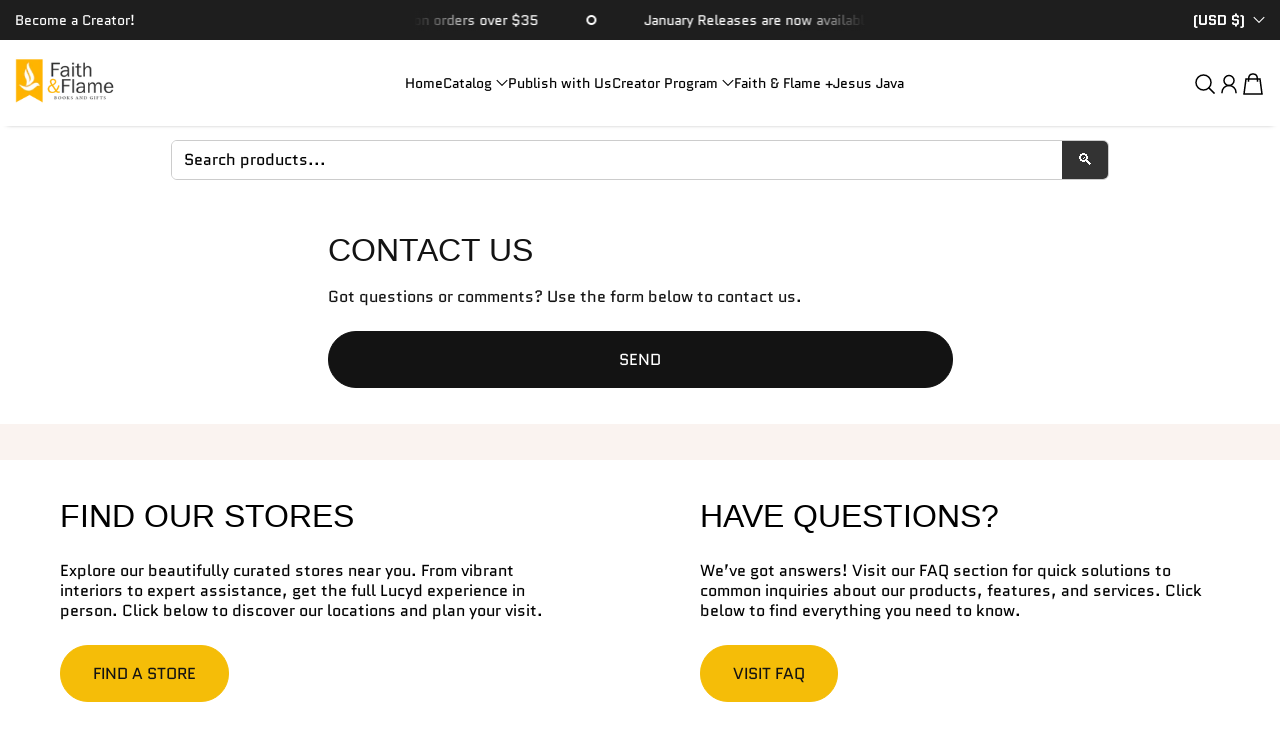

--- FILE ---
content_type: text/html; charset=utf-8
request_url: https://www.faithandflame.com/pages/new-release-program
body_size: 44812
content:
<!doctype html>
<html class="no-js" lang="en">
  <head>
    <meta charset="utf-8">
    <meta content="IE=edge" http-equiv="X-UA-Compatible">
    <meta content="width=device-width,initial-scale=1" name="viewport">
    <meta content="" name="theme-color">
    <link href="https://www.faithandflame.com/pages/new-release-program" rel="canonical">
    <link
      crossorigin
      href="https://cdn.shopify.com"
      rel="preconnect"
    ><link
        href="//www.faithandflame.com/cdn/shop/files/FF-Favicon-Round_299046c1-58c7-46f0-a936-18f01b6f1d50.png?crop=center&height=32&v=1706547222&width=32"
        rel="icon"
        type="image/png"
      ><link
        crossorigin
        href="https://fonts.shopifycdn.com"
        rel="preconnect"
      ><title>
      New Release Program

        &ndash; Faith &amp; Flame - Books and Gifts</title>

    

    

<meta property="og:site_name" content="Faith &amp; Flame - Books and Gifts">
<meta property="og:url" content="https://www.faithandflame.com/pages/new-release-program">
<meta property="og:title" content="New Release Program">
<meta property="og:type" content="website">
<meta property="og:description" content="Faith &amp; Flame - Books and Gifts provides high-quality Christian products that impact the lives of people everywhere and to achieve exceptional business performance. Our mission is to serve Jesus Christ as a growing Christian retailer that is Christ-centered, offering exceptional value, products, and services."><meta property="og:image" content="http://www.faithandflame.com/cdn/shop/files/332754652_959520668276678_267218114833201024_n_f637eb5c-5bb5-42ec-a8d4-66f3e4007147.png?v=1759839268">
  <meta property="og:image:secure_url" content="https://www.faithandflame.com/cdn/shop/files/332754652_959520668276678_267218114833201024_n_f637eb5c-5bb5-42ec-a8d4-66f3e4007147.png?v=1759839268">
  <meta property="og:image:width" content="1500">
  <meta property="og:image:height" content="750"><meta name="twitter:card" content="summary_large_image">
<meta name="twitter:title" content="New Release Program">
<meta name="twitter:description" content="Faith &amp; Flame - Books and Gifts provides high-quality Christian products that impact the lives of people everywhere and to achieve exceptional business performance. Our mission is to serve Jesus Christ as a growing Christian retailer that is Christ-centered, offering exceptional value, products, and services.">

    <!-- OutlinkStickyBtn CODE Start --><!-- OutlinkStickyBtn END --> <script>window.performance && window.performance.mark && window.performance.mark('shopify.content_for_header.start');</script><meta name="facebook-domain-verification" content="cp4u7zchrgzf0wjqgdc2t7k3548hfa">
<meta name="google-site-verification" content="Qozk_fGmbuB2cPzofwM__rSkbDnRJPsb5Fl4GagveLg">
<meta name="google-site-verification" content="CKWUJq6yNSYKdXSPJrYrmM-A01dEhFnl97Tk3xayHyw">
<meta id="shopify-digital-wallet" name="shopify-digital-wallet" content="/3591307337/digital_wallets/dialog">
<meta name="shopify-checkout-api-token" content="0dd73a44efe6d7bc4be2b1df2d44949d">
<meta id="in-context-paypal-metadata" data-shop-id="3591307337" data-venmo-supported="false" data-environment="production" data-locale="en_US" data-paypal-v4="true" data-currency="USD">
<script async="async" src="/checkouts/internal/preloads.js?locale=en-US"></script>
<link rel="preconnect" href="https://shop.app" crossorigin="anonymous">
<script async="async" src="https://shop.app/checkouts/internal/preloads.js?locale=en-US&shop_id=3591307337" crossorigin="anonymous"></script>
<script id="apple-pay-shop-capabilities" type="application/json">{"shopId":3591307337,"countryCode":"US","currencyCode":"USD","merchantCapabilities":["supports3DS"],"merchantId":"gid:\/\/shopify\/Shop\/3591307337","merchantName":"Faith \u0026 Flame - Books and Gifts","requiredBillingContactFields":["postalAddress","email","phone"],"requiredShippingContactFields":["postalAddress","email","phone"],"shippingType":"shipping","supportedNetworks":["visa","masterCard","amex","discover","elo","jcb"],"total":{"type":"pending","label":"Faith \u0026 Flame - Books and Gifts","amount":"1.00"},"shopifyPaymentsEnabled":true,"supportsSubscriptions":true}</script>
<script id="shopify-features" type="application/json">{"accessToken":"0dd73a44efe6d7bc4be2b1df2d44949d","betas":["rich-media-storefront-analytics"],"domain":"www.faithandflame.com","predictiveSearch":true,"shopId":3591307337,"locale":"en"}</script>
<script>var Shopify = Shopify || {};
Shopify.shop = "nori-media-group.myshopify.com";
Shopify.locale = "en";
Shopify.currency = {"active":"USD","rate":"1.0"};
Shopify.country = "US";
Shopify.theme = {"name":"Flawless","id":180650868920,"schema_name":"Flawless","schema_version":"8.1.0","theme_store_id":2847,"role":"main"};
Shopify.theme.handle = "null";
Shopify.theme.style = {"id":null,"handle":null};
Shopify.cdnHost = "www.faithandflame.com/cdn";
Shopify.routes = Shopify.routes || {};
Shopify.routes.root = "/";</script>
<script type="module">!function(o){(o.Shopify=o.Shopify||{}).modules=!0}(window);</script>
<script>!function(o){function n(){var o=[];function n(){o.push(Array.prototype.slice.apply(arguments))}return n.q=o,n}var t=o.Shopify=o.Shopify||{};t.loadFeatures=n(),t.autoloadFeatures=n()}(window);</script>
<script>
  window.ShopifyPay = window.ShopifyPay || {};
  window.ShopifyPay.apiHost = "shop.app\/pay";
  window.ShopifyPay.redirectState = null;
</script>
<script id="shop-js-analytics" type="application/json">{"pageType":"page"}</script>
<script defer="defer" async type="module" src="//www.faithandflame.com/cdn/shopifycloud/shop-js/modules/v2/client.init-shop-cart-sync_BT-GjEfc.en.esm.js"></script>
<script defer="defer" async type="module" src="//www.faithandflame.com/cdn/shopifycloud/shop-js/modules/v2/chunk.common_D58fp_Oc.esm.js"></script>
<script defer="defer" async type="module" src="//www.faithandflame.com/cdn/shopifycloud/shop-js/modules/v2/chunk.modal_xMitdFEc.esm.js"></script>
<script type="module">
  await import("//www.faithandflame.com/cdn/shopifycloud/shop-js/modules/v2/client.init-shop-cart-sync_BT-GjEfc.en.esm.js");
await import("//www.faithandflame.com/cdn/shopifycloud/shop-js/modules/v2/chunk.common_D58fp_Oc.esm.js");
await import("//www.faithandflame.com/cdn/shopifycloud/shop-js/modules/v2/chunk.modal_xMitdFEc.esm.js");

  window.Shopify.SignInWithShop?.initShopCartSync?.({"fedCMEnabled":true,"windoidEnabled":true});

</script>
<script>
  window.Shopify = window.Shopify || {};
  if (!window.Shopify.featureAssets) window.Shopify.featureAssets = {};
  window.Shopify.featureAssets['shop-js'] = {"shop-cart-sync":["modules/v2/client.shop-cart-sync_DZOKe7Ll.en.esm.js","modules/v2/chunk.common_D58fp_Oc.esm.js","modules/v2/chunk.modal_xMitdFEc.esm.js"],"init-fed-cm":["modules/v2/client.init-fed-cm_B6oLuCjv.en.esm.js","modules/v2/chunk.common_D58fp_Oc.esm.js","modules/v2/chunk.modal_xMitdFEc.esm.js"],"shop-cash-offers":["modules/v2/client.shop-cash-offers_D2sdYoxE.en.esm.js","modules/v2/chunk.common_D58fp_Oc.esm.js","modules/v2/chunk.modal_xMitdFEc.esm.js"],"shop-login-button":["modules/v2/client.shop-login-button_QeVjl5Y3.en.esm.js","modules/v2/chunk.common_D58fp_Oc.esm.js","modules/v2/chunk.modal_xMitdFEc.esm.js"],"pay-button":["modules/v2/client.pay-button_DXTOsIq6.en.esm.js","modules/v2/chunk.common_D58fp_Oc.esm.js","modules/v2/chunk.modal_xMitdFEc.esm.js"],"shop-button":["modules/v2/client.shop-button_DQZHx9pm.en.esm.js","modules/v2/chunk.common_D58fp_Oc.esm.js","modules/v2/chunk.modal_xMitdFEc.esm.js"],"avatar":["modules/v2/client.avatar_BTnouDA3.en.esm.js"],"init-windoid":["modules/v2/client.init-windoid_CR1B-cfM.en.esm.js","modules/v2/chunk.common_D58fp_Oc.esm.js","modules/v2/chunk.modal_xMitdFEc.esm.js"],"init-shop-for-new-customer-accounts":["modules/v2/client.init-shop-for-new-customer-accounts_C_vY_xzh.en.esm.js","modules/v2/client.shop-login-button_QeVjl5Y3.en.esm.js","modules/v2/chunk.common_D58fp_Oc.esm.js","modules/v2/chunk.modal_xMitdFEc.esm.js"],"init-shop-email-lookup-coordinator":["modules/v2/client.init-shop-email-lookup-coordinator_BI7n9ZSv.en.esm.js","modules/v2/chunk.common_D58fp_Oc.esm.js","modules/v2/chunk.modal_xMitdFEc.esm.js"],"init-shop-cart-sync":["modules/v2/client.init-shop-cart-sync_BT-GjEfc.en.esm.js","modules/v2/chunk.common_D58fp_Oc.esm.js","modules/v2/chunk.modal_xMitdFEc.esm.js"],"shop-toast-manager":["modules/v2/client.shop-toast-manager_DiYdP3xc.en.esm.js","modules/v2/chunk.common_D58fp_Oc.esm.js","modules/v2/chunk.modal_xMitdFEc.esm.js"],"init-customer-accounts":["modules/v2/client.init-customer-accounts_D9ZNqS-Q.en.esm.js","modules/v2/client.shop-login-button_QeVjl5Y3.en.esm.js","modules/v2/chunk.common_D58fp_Oc.esm.js","modules/v2/chunk.modal_xMitdFEc.esm.js"],"init-customer-accounts-sign-up":["modules/v2/client.init-customer-accounts-sign-up_iGw4briv.en.esm.js","modules/v2/client.shop-login-button_QeVjl5Y3.en.esm.js","modules/v2/chunk.common_D58fp_Oc.esm.js","modules/v2/chunk.modal_xMitdFEc.esm.js"],"shop-follow-button":["modules/v2/client.shop-follow-button_CqMgW2wH.en.esm.js","modules/v2/chunk.common_D58fp_Oc.esm.js","modules/v2/chunk.modal_xMitdFEc.esm.js"],"checkout-modal":["modules/v2/client.checkout-modal_xHeaAweL.en.esm.js","modules/v2/chunk.common_D58fp_Oc.esm.js","modules/v2/chunk.modal_xMitdFEc.esm.js"],"shop-login":["modules/v2/client.shop-login_D91U-Q7h.en.esm.js","modules/v2/chunk.common_D58fp_Oc.esm.js","modules/v2/chunk.modal_xMitdFEc.esm.js"],"lead-capture":["modules/v2/client.lead-capture_BJmE1dJe.en.esm.js","modules/v2/chunk.common_D58fp_Oc.esm.js","modules/v2/chunk.modal_xMitdFEc.esm.js"],"payment-terms":["modules/v2/client.payment-terms_Ci9AEqFq.en.esm.js","modules/v2/chunk.common_D58fp_Oc.esm.js","modules/v2/chunk.modal_xMitdFEc.esm.js"]};
</script>
<script>(function() {
  var isLoaded = false;
  function asyncLoad() {
    if (isLoaded) return;
    isLoaded = true;
    var urls = ["https:\/\/dfjp7gc2z6ooe.cloudfront.net\/assets\/sky_pilot_v3.js?shop=nori-media-group.myshopify.com","\/\/cdn.shopify.com\/proxy\/2f4f1583a7f2a43794a4d4e28927fe2e50be08dd371feb2fbcb3114ff8ee65e4\/bingshoppingtool-t2app-prod.trafficmanager.net\/uet\/tracking_script?shop=nori-media-group.myshopify.com\u0026sp-cache-control=cHVibGljLCBtYXgtYWdlPTkwMA","https:\/\/intg.snapchat.com\/shopify\/shopify-scevent-init.js?id=1e47e8f9-aacc-43eb-8f43-0284d3949e6c\u0026shop=nori-media-group.myshopify.com","https:\/\/prod1.accumen.ahw2m.net\/private\/assets\/js\/acuman.js?shop=nori-media-group.myshopify.com","https:\/\/d18eg7dreypte5.cloudfront.net\/browse-abandonment\/smsbump_timer.js?shop=nori-media-group.myshopify.com","\/\/cdn.shopify.com\/proxy\/6b40d19ee778a0d2f2af968f483ca68c3a9b1db21669654402a9cee514222ed1\/api.goaffpro.com\/loader.js?shop=nori-media-group.myshopify.com\u0026sp-cache-control=cHVibGljLCBtYXgtYWdlPTkwMA","https:\/\/jump-cdn.s3.amazonaws.com\/public\/jump\/scripts\/jump.utm.reload.min.js?shop=nori-media-group.myshopify.com","https:\/\/cdn-bundler.nice-team.net\/app\/js\/bundler.js?shop=nori-media-group.myshopify.com"];
    for (var i = 0; i < urls.length; i++) {
      var s = document.createElement('script');
      s.type = 'text/javascript';
      s.async = true;
      s.src = urls[i];
      var x = document.getElementsByTagName('script')[0];
      x.parentNode.insertBefore(s, x);
    }
  };
  if(window.attachEvent) {
    window.attachEvent('onload', asyncLoad);
  } else {
    window.addEventListener('load', asyncLoad, false);
  }
})();</script>
<script id="__st">var __st={"a":3591307337,"offset":-18000,"reqid":"b04222c4-ef08-45d8-a29d-0fdb235db701-1769079887","pageurl":"www.faithandflame.com\/pages\/new-release-program","s":"pages-23213047881","u":"ccbf094b87e4","p":"page","rtyp":"page","rid":23213047881};</script>
<script>window.ShopifyPaypalV4VisibilityTracking = true;</script>
<script id="captcha-bootstrap">!function(){'use strict';const t='contact',e='account',n='new_comment',o=[[t,t],['blogs',n],['comments',n],[t,'customer']],c=[[e,'customer_login'],[e,'guest_login'],[e,'recover_customer_password'],[e,'create_customer']],r=t=>t.map((([t,e])=>`form[action*='/${t}']:not([data-nocaptcha='true']) input[name='form_type'][value='${e}']`)).join(','),a=t=>()=>t?[...document.querySelectorAll(t)].map((t=>t.form)):[];function s(){const t=[...o],e=r(t);return a(e)}const i='password',u='form_key',d=['recaptcha-v3-token','g-recaptcha-response','h-captcha-response',i],f=()=>{try{return window.sessionStorage}catch{return}},m='__shopify_v',_=t=>t.elements[u];function p(t,e,n=!1){try{const o=window.sessionStorage,c=JSON.parse(o.getItem(e)),{data:r}=function(t){const{data:e,action:n}=t;return t[m]||n?{data:e,action:n}:{data:t,action:n}}(c);for(const[e,n]of Object.entries(r))t.elements[e]&&(t.elements[e].value=n);n&&o.removeItem(e)}catch(o){console.error('form repopulation failed',{error:o})}}const l='form_type',E='cptcha';function T(t){t.dataset[E]=!0}const w=window,h=w.document,L='Shopify',v='ce_forms',y='captcha';let A=!1;((t,e)=>{const n=(g='f06e6c50-85a8-45c8-87d0-21a2b65856fe',I='https://cdn.shopify.com/shopifycloud/storefront-forms-hcaptcha/ce_storefront_forms_captcha_hcaptcha.v1.5.2.iife.js',D={infoText:'Protected by hCaptcha',privacyText:'Privacy',termsText:'Terms'},(t,e,n)=>{const o=w[L][v],c=o.bindForm;if(c)return c(t,g,e,D).then(n);var r;o.q.push([[t,g,e,D],n]),r=I,A||(h.body.append(Object.assign(h.createElement('script'),{id:'captcha-provider',async:!0,src:r})),A=!0)});var g,I,D;w[L]=w[L]||{},w[L][v]=w[L][v]||{},w[L][v].q=[],w[L][y]=w[L][y]||{},w[L][y].protect=function(t,e){n(t,void 0,e),T(t)},Object.freeze(w[L][y]),function(t,e,n,w,h,L){const[v,y,A,g]=function(t,e,n){const i=e?o:[],u=t?c:[],d=[...i,...u],f=r(d),m=r(i),_=r(d.filter((([t,e])=>n.includes(e))));return[a(f),a(m),a(_),s()]}(w,h,L),I=t=>{const e=t.target;return e instanceof HTMLFormElement?e:e&&e.form},D=t=>v().includes(t);t.addEventListener('submit',(t=>{const e=I(t);if(!e)return;const n=D(e)&&!e.dataset.hcaptchaBound&&!e.dataset.recaptchaBound,o=_(e),c=g().includes(e)&&(!o||!o.value);(n||c)&&t.preventDefault(),c&&!n&&(function(t){try{if(!f())return;!function(t){const e=f();if(!e)return;const n=_(t);if(!n)return;const o=n.value;o&&e.removeItem(o)}(t);const e=Array.from(Array(32),(()=>Math.random().toString(36)[2])).join('');!function(t,e){_(t)||t.append(Object.assign(document.createElement('input'),{type:'hidden',name:u})),t.elements[u].value=e}(t,e),function(t,e){const n=f();if(!n)return;const o=[...t.querySelectorAll(`input[type='${i}']`)].map((({name:t})=>t)),c=[...d,...o],r={};for(const[a,s]of new FormData(t).entries())c.includes(a)||(r[a]=s);n.setItem(e,JSON.stringify({[m]:1,action:t.action,data:r}))}(t,e)}catch(e){console.error('failed to persist form',e)}}(e),e.submit())}));const S=(t,e)=>{t&&!t.dataset[E]&&(n(t,e.some((e=>e===t))),T(t))};for(const o of['focusin','change'])t.addEventListener(o,(t=>{const e=I(t);D(e)&&S(e,y())}));const B=e.get('form_key'),M=e.get(l),P=B&&M;t.addEventListener('DOMContentLoaded',(()=>{const t=y();if(P)for(const e of t)e.elements[l].value===M&&p(e,B);[...new Set([...A(),...v().filter((t=>'true'===t.dataset.shopifyCaptcha))])].forEach((e=>S(e,t)))}))}(h,new URLSearchParams(w.location.search),n,t,e,['guest_login'])})(!0,!0)}();</script>
<script integrity="sha256-4kQ18oKyAcykRKYeNunJcIwy7WH5gtpwJnB7kiuLZ1E=" data-source-attribution="shopify.loadfeatures" defer="defer" src="//www.faithandflame.com/cdn/shopifycloud/storefront/assets/storefront/load_feature-a0a9edcb.js" crossorigin="anonymous"></script>
<script crossorigin="anonymous" defer="defer" src="//www.faithandflame.com/cdn/shopifycloud/storefront/assets/shopify_pay/storefront-65b4c6d7.js?v=20250812"></script>
<script data-source-attribution="shopify.dynamic_checkout.dynamic.init">var Shopify=Shopify||{};Shopify.PaymentButton=Shopify.PaymentButton||{isStorefrontPortableWallets:!0,init:function(){window.Shopify.PaymentButton.init=function(){};var t=document.createElement("script");t.src="https://www.faithandflame.com/cdn/shopifycloud/portable-wallets/latest/portable-wallets.en.js",t.type="module",document.head.appendChild(t)}};
</script>
<script data-source-attribution="shopify.dynamic_checkout.buyer_consent">
  function portableWalletsHideBuyerConsent(e){var t=document.getElementById("shopify-buyer-consent"),n=document.getElementById("shopify-subscription-policy-button");t&&n&&(t.classList.add("hidden"),t.setAttribute("aria-hidden","true"),n.removeEventListener("click",e))}function portableWalletsShowBuyerConsent(e){var t=document.getElementById("shopify-buyer-consent"),n=document.getElementById("shopify-subscription-policy-button");t&&n&&(t.classList.remove("hidden"),t.removeAttribute("aria-hidden"),n.addEventListener("click",e))}window.Shopify?.PaymentButton&&(window.Shopify.PaymentButton.hideBuyerConsent=portableWalletsHideBuyerConsent,window.Shopify.PaymentButton.showBuyerConsent=portableWalletsShowBuyerConsent);
</script>
<script data-source-attribution="shopify.dynamic_checkout.cart.bootstrap">document.addEventListener("DOMContentLoaded",(function(){function t(){return document.querySelector("shopify-accelerated-checkout-cart, shopify-accelerated-checkout")}if(t())Shopify.PaymentButton.init();else{new MutationObserver((function(e,n){t()&&(Shopify.PaymentButton.init(),n.disconnect())})).observe(document.body,{childList:!0,subtree:!0})}}));
</script>
<script id='scb4127' type='text/javascript' async='' src='https://www.faithandflame.com/cdn/shopifycloud/privacy-banner/storefront-banner.js'></script><link id="shopify-accelerated-checkout-styles" rel="stylesheet" media="screen" href="https://www.faithandflame.com/cdn/shopifycloud/portable-wallets/latest/accelerated-checkout-backwards-compat.css" crossorigin="anonymous">
<style id="shopify-accelerated-checkout-cart">
        #shopify-buyer-consent {
  margin-top: 1em;
  display: inline-block;
  width: 100%;
}

#shopify-buyer-consent.hidden {
  display: none;
}

#shopify-subscription-policy-button {
  background: none;
  border: none;
  padding: 0;
  text-decoration: underline;
  font-size: inherit;
  cursor: pointer;
}

#shopify-subscription-policy-button::before {
  box-shadow: none;
}

      </style>

<script>window.performance && window.performance.mark && window.performance.mark('shopify.content_for_header.end');</script>
<script>window._usfTheme={
    id:180650868920,
    name:"Flawless",
    version:"8.1.0",
    vendor:"Ascend Themes",
    applied:1,
    assetUrl:"//www.faithandflame.com/cdn/shop/t/25/assets/usf-boot.js?v=7346620319336457651759951759"
};
window._usfCustomerTags = null;
window._usfCollectionId = null;
window._usfCollectionDefaultSort = null;
window._usfLocale = "en";
window._usfRootUrl = "\/";
window.usf = {
  settings: {"online":1,"version":"1.0.2.4112","shop":"nori-media-group.myshopify.com","siteId":"91ada605-f057-4cf6-9593-715c3221a5bf","resUrl":"//cdn.shopify.com/s/files/1/0257/0108/9360/t/85/assets/","analyticsApiUrl":"https://svc-0-analytics-usf.hotyon.com/set","searchSvcUrl":"https://svc-0-usf.hotyon.com/","enabledPlugins":["addtocart-usf","preview-usf","swatch-colorsizeswatch"],"showGotoTop":1,"mobileBreakpoint":767,"decimals":2,"useTrailingZeros":1,"decimalDisplay":".","thousandSeparator":",","currency":"USD","priceLongFormat":"${0} USD","priceFormat":"${0}","plugins":{"addtocart-usf":{"buttonBackgroundColor":"#F5A623","buttonTextColor":"#FFFFFF","buttonBorderRadius":"40px","buttonPadding":"4px 0","buttonMargin":"10px"}},"revision":90958785,"filters":{"filtersHorzStyle":"default","filtersHorzPosition":"left","filtersMobileStyle":"default"},"instantSearch":{"online":1,"searchBoxSelector":"input[name=q]","numOfSuggestions":6,"numOfProductMatches":6,"numOfCollections":4,"numOfPages":4,"layout":"two-columns","productDisplayType":"list","productColumnPosition":"left","productsPerRow":2,"showPopularProducts":1,"numOfPopularProducts":6,"numOfRecentSearches":5},"search":{"online":1,"sortFields":["r","title","-title","date","-date","price","-price","percentSale","-percentSale","-discount"],"searchResultsUrl":"/pages/search-results","more":"more","itemsPerPage":28,"imageSizeType":"fixed","imageSize":"600,350","showSearchInputOnSearchPage":1,"showAltImage":1,"showVendor":1,"showSale":1,"showSoldOut":1,"canChangeUrl":1},"collections":{"online":1,"collectionsPageUrl":"/pages/collections"},"filterNavigation":{"showFilterArea":1,"showSingle":1,"showProductCount":1},"translation_en":{"search":"Search","latestSearches":"Latest searches","popularSearches":"Popular searches","viewAllResultsFor":"view all results for <span class=\"usf-highlight\">{0}</span>","viewAllResults":"view all results","noMatchesFoundFor":"No matches found for \"<b>{0}</b>\". Please try again with a different term.","productSearchResultWithTermSummary":"<b>{0}</b> results for '<b>{1}</b>'","productSearchResultSummary":"<b>{0}</b> products","productSearchNoResults":"<h2>No matching for '<b>{0}</b>'.</h2><p>But don't give up – check the filters, spelling or try less specific search terms.</p>","productSearchNoResultsEmptyTerm":"<h2>No results found.</h2><p>But don't give up – check the filters or try less specific terms.</p>","clearAll":"Clear all","clear":"Clear","clearAllFilters":"Clear all filters","clearFiltersBy":"Clear filters by {0}","filterBy":"Filter by {0}","sort":"Sort","sortBy_r":"Relevance","sortBy_title":"Title: A-Z","sortBy_-title":"Title: Z-A","sortBy_date":"Date: Old to New","sortBy_-date":"Date: New to Old","sortBy_price":"Price: Low to High","sortBy_-price":"Price: High to Low","sortBy_percentSale":"Percent sales: Low to High","sortBy_-percentSale":"Percent sales: High to Low","sortBy_-discount":"Discount: High to Low","sortBy_bestselling":"Best selling","sortBy_-available":"Inventory: High to Low","sortBy_producttype":"Product Type: A-Z","sortBy_-producttype":"Product Type: Z-A","sortBy_random":"Random","filters":"Filters","filterOptions":"Filter options","clearFilterOptions":"Clear all filter options","youHaveViewed":"You've viewed {0} of {1} products","loadMore":"Load more","loadPrev":"Load previous","productMatches":"Product matches","trending":"Trending","didYouMean":"Sorry, nothing found for '<b>{0}</b>'.<br>Did you mean '<b>{1}</b>'?","searchSuggestions":"Search suggestions","popularSearch":"Popular search","quantity":"Quantity","selectedVariantNotAvailable":"The selected variant is not available.","addToCart":"Add to cart","seeFullDetails":"See full details","chooseOptions":"Choose options","quickView":"Quick view","sale":"Sale","save":"Save","soldOut":"Sold out","viewItems":"View items","more":"More","all":"All","prevPage":"Previous page","gotoPage":"Go to page {0}","nextPage":"Next page","from":"From","collections":"Collections","pages":"Pages"}}
}
window._usfB2BEnabled = null;
window._usfCurrentLocationId = null;
</script>
<script src="//www.faithandflame.com/cdn/shop/t/25/assets/usf-boot.js?v=7346620319336457651759951759" async></script><link
        as="font"
        crossorigin
        href="//www.faithandflame.com/cdn/fonts/quantico/quantico_n4.6e63eba878761e30c5ffb43a6ee8ab35145a10ed.woff2"
        rel="preload"
        type="font/woff2"
      >
      <link
        as="font"
        crossorigin
        href="//www.faithandflame.com/cdn/fonts/quantico/quantico_n4.6e63eba878761e30c5ffb43a6ee8ab35145a10ed.woff2"
        rel="preload"
        type="font/woff2"
      >
    
<style data-shopify>
      @font-face {
  font-family: Quantico;
  font-weight: 400;
  font-style: normal;
  font-display: fallback;
  src: url("//www.faithandflame.com/cdn/fonts/quantico/quantico_n4.6e63eba878761e30c5ffb43a6ee8ab35145a10ed.woff2") format("woff2"),
       url("//www.faithandflame.com/cdn/fonts/quantico/quantico_n4.18f9145bdfea61e6ca380f89dbf77ed98e14f33a.woff") format("woff");
}

      
      @font-face {
  font-family: Quantico;
  font-weight: 700;
  font-style: normal;
  font-display: fallback;
  src: url("//www.faithandflame.com/cdn/fonts/quantico/quantico_n7.3d54f237228b0bc45791c12073666ec60d721a65.woff2") format("woff2"),
       url("//www.faithandflame.com/cdn/fonts/quantico/quantico_n7.4f5f9312f1ed33107057922012647741a88bf8d9.woff") format("woff");
}

      
      
      @font-face {
  font-family: Quantico;
  font-weight: 400;
  font-style: normal;
  font-display: fallback;
  src: url("//www.faithandflame.com/cdn/fonts/quantico/quantico_n4.6e63eba878761e30c5ffb43a6ee8ab35145a10ed.woff2") format("woff2"),
       url("//www.faithandflame.com/cdn/fonts/quantico/quantico_n4.18f9145bdfea61e6ca380f89dbf77ed98e14f33a.woff") format("woff");
}

    </style>

    <style data-shopify>
      
        
        :root,
        .color-scheme-1 {
          --color-text: #000000;

          --color-text-rgba: 0 0 0 / 1.0;

          --color-background: #ffffff;

          --gradient-background: ;

          --color-button-background: #f5bd08;

          --color-button-background-rgba: 245 189 8 / 1.0;

          --color-button-text: #1e1e1e;
          --color-button-text-rgba: 30 30 30 / 1.0;


          --color-button-border: #f5bd08;
          --color-button-border-rgba: 245 189 8 / 1.0;


          --color-button-background-outline: #ffffff;

          --color-button-text-outline: #131313;

          --color-button-border-outline: #131313;

          --color-icon: #000000;

          --color-icon-rgba: 0 0 0 / 1.0;

          --color-link: #000000;

          --color-input-variant-color: 0 0 0 / 1.0;
          --color-input-variant-color-rgb: 0 0 0;

          --color-input-color: #000000;

          --color-input-color-rgba: 0 0 0 / 1.0;

          --color-border-rgba: 222 222 222 / 1.0;
          --color-border: 222 222 222;


          --color-navigation-arrow: #000000;
          --color-navigation-arrow-rgba: 0 0 0 / 1.0;
          --color-navigation-arrow-border: #000000;

          --color-navigation-arrow-background: #000000;

          --color-slider-progress: 0 0 0;

          --color-hover-button-label: #000000;
          --color-hover-button-background: #f5bd08;
          --color-hover-navigation-arrow: #000000;
          --color-hover-navigation-arrow-border: #000000;
          --color-hover-navigation-arrow-background: #000000;

        }

        @media screen and (max-width:767px) {
            .mobile-color-scheme-1 {
          --color-text: #000000!important;

          --color-text-rgba: 0 0 0 / 1.0!important;

          --color-background: #ffffff!important;

          --gradient-background: !important;

          --color-button-background: #f5bd08!important;

          --color-button-background-rgba: 245 189 8 / 1.0!important;

          --color-button-text: #1e1e1e!important;
          --color-button-text-rgba: 30 30 30 / 1.0!important;


          --color-button-border: #f5bd08!important;
          --color-button-border-rgba: 245 189 8 / 1.0!important;


          --color-button-background-outline: #ffffff!important;

          --color-button-text-outline: #131313!important;

          --color-button-border-outline: #131313!important;

          --color-icon: #000000!important;

          --color-icon-rgba: 0 0 0 / 1.0!important;

          --color-link: #000000!important;

          --color-input-variant-color: 0 0 0 / 1.0!important;
          --color-input-variant-color-rgb: 0 0 0!important;

          --color-input-color: #000000!important;

          --color-input-color-rgba: 0 0 0 / 1.0!important;

          --color-border-rgba: 222 222 222 / 1.0!important;
          --color-border: 222 222 222!important;


          --color-navigation-arrow: #000000!important     ;
          --color-navigation-arrow-rgba: 0 0 0 / 1.0!important;
          --color-navigation-arrow-border: #000000!important;

          --color-navigation-arrow-background: #000000!important;

          --color-slider-progress: 0 0 0!important;

          --color-hover-button-label: #000000!important;
          --color-hover-button-background: #f5bd08!important;
          --color-hover-navigation-arrow: #000000!important;
          --color-hover-navigation-arrow-border: #000000!important;
          --color-hover-navigation-arrow-background: #000000!important;

        }
        }
      
        
        
        .color-scheme-2 {
          --color-text: #131313;

          --color-text-rgba: 19 19 19 / 1.0;

          --color-background: #ffffff;

          --gradient-background: ;

          --color-button-background: #131313;

          --color-button-background-rgba: 19 19 19 / 1.0;

          --color-button-text: #ffffff;
          --color-button-text-rgba: 255 255 255 / 1.0;


          --color-button-border: #131313;
          --color-button-border-rgba: 19 19 19 / 1.0;


          --color-button-background-outline: #ffffff;

          --color-button-text-outline: #000000;

          --color-button-border-outline: #000000;

          --color-icon: #282828;

          --color-icon-rgba: 40 40 40 / 1.0;

          --color-link: #000000;

          --color-input-variant-color: 0 0 0 / 1.0;
          --color-input-variant-color-rgb: 0 0 0;

          --color-input-color: #000000;

          --color-input-color-rgba: 0 0 0 / 1.0;

          --color-border-rgba: 0 0 0 / 1.0;
          --color-border: 0 0 0;


          --color-navigation-arrow: #ffffff;
          --color-navigation-arrow-rgba: 255 255 255 / 1.0;
          --color-navigation-arrow-border: #ffffff;

          --color-navigation-arrow-background: #000000;

          --color-slider-progress: 0 0 0;

          --color-hover-button-label: #ffffff;
          --color-hover-button-background: #000000;
          --color-hover-navigation-arrow: #000000;
          --color-hover-navigation-arrow-border: #000000;
          --color-hover-navigation-arrow-background: #ffffff;

        }

        @media screen and (max-width:767px) {
            .mobile-color-scheme-2 {
          --color-text: #131313!important;

          --color-text-rgba: 19 19 19 / 1.0!important;

          --color-background: #ffffff!important;

          --gradient-background: !important;

          --color-button-background: #131313!important;

          --color-button-background-rgba: 19 19 19 / 1.0!important;

          --color-button-text: #ffffff!important;
          --color-button-text-rgba: 255 255 255 / 1.0!important;


          --color-button-border: #131313!important;
          --color-button-border-rgba: 19 19 19 / 1.0!important;


          --color-button-background-outline: #ffffff!important;

          --color-button-text-outline: #000000!important;

          --color-button-border-outline: #000000!important;

          --color-icon: #282828!important;

          --color-icon-rgba: 40 40 40 / 1.0!important;

          --color-link: #000000!important;

          --color-input-variant-color: 0 0 0 / 1.0!important;
          --color-input-variant-color-rgb: 0 0 0!important;

          --color-input-color: #000000!important;

          --color-input-color-rgba: 0 0 0 / 1.0!important;

          --color-border-rgba: 0 0 0 / 1.0!important;
          --color-border: 0 0 0!important;


          --color-navigation-arrow: #ffffff!important     ;
          --color-navigation-arrow-rgba: 255 255 255 / 1.0!important;
          --color-navigation-arrow-border: #ffffff!important;

          --color-navigation-arrow-background: #000000!important;

          --color-slider-progress: 0 0 0!important;

          --color-hover-button-label: #ffffff!important;
          --color-hover-button-background: #000000!important;
          --color-hover-navigation-arrow: #000000!important;
          --color-hover-navigation-arrow-border: #000000!important;
          --color-hover-navigation-arrow-background: #ffffff!important;

        }
        }
      
        
        
        .color-scheme-3 {
          --color-text: #000000;

          --color-text-rgba: 0 0 0 / 1.0;

          --color-background: #ffffff;

          --gradient-background: ;

          --color-button-background: #f5bd08;

          --color-button-background-rgba: 245 189 8 / 1.0;

          --color-button-text: #131313;
          --color-button-text-rgba: 19 19 19 / 1.0;


          --color-button-border: #f5bd08;
          --color-button-border-rgba: 245 189 8 / 1.0;


          --color-button-background-outline: #ffffff;

          --color-button-text-outline: #000000;

          --color-button-border-outline: #000000;

          --color-icon: #3e583f;

          --color-icon-rgba: 62 88 63 / 1.0;

          --color-link: #000000;

          --color-input-variant-color: 0 0 0 / 1.0;
          --color-input-variant-color-rgb: 0 0 0;

          --color-input-color: #000000;

          --color-input-color-rgba: 0 0 0 / 1.0;

          --color-border-rgba: 0 0 0 / 1.0;
          --color-border: 0 0 0;


          --color-navigation-arrow: #000000;
          --color-navigation-arrow-rgba: 0 0 0 / 1.0;
          --color-navigation-arrow-border: #000000;

          --color-navigation-arrow-background: #000000;

          --color-slider-progress: 0 0 0;

          --color-hover-button-label: #000000;
          --color-hover-button-background: #b8d605;
          --color-hover-navigation-arrow: #000000;
          --color-hover-navigation-arrow-border: #000000;
          --color-hover-navigation-arrow-background: #000000;

        }

        @media screen and (max-width:767px) {
            .mobile-color-scheme-3 {
          --color-text: #000000!important;

          --color-text-rgba: 0 0 0 / 1.0!important;

          --color-background: #ffffff!important;

          --gradient-background: !important;

          --color-button-background: #f5bd08!important;

          --color-button-background-rgba: 245 189 8 / 1.0!important;

          --color-button-text: #131313!important;
          --color-button-text-rgba: 19 19 19 / 1.0!important;


          --color-button-border: #f5bd08!important;
          --color-button-border-rgba: 245 189 8 / 1.0!important;


          --color-button-background-outline: #ffffff!important;

          --color-button-text-outline: #000000!important;

          --color-button-border-outline: #000000!important;

          --color-icon: #3e583f!important;

          --color-icon-rgba: 62 88 63 / 1.0!important;

          --color-link: #000000!important;

          --color-input-variant-color: 0 0 0 / 1.0!important;
          --color-input-variant-color-rgb: 0 0 0!important;

          --color-input-color: #000000!important;

          --color-input-color-rgba: 0 0 0 / 1.0!important;

          --color-border-rgba: 0 0 0 / 1.0!important;
          --color-border: 0 0 0!important;


          --color-navigation-arrow: #000000!important     ;
          --color-navigation-arrow-rgba: 0 0 0 / 1.0!important;
          --color-navigation-arrow-border: #000000!important;

          --color-navigation-arrow-background: #000000!important;

          --color-slider-progress: 0 0 0!important;

          --color-hover-button-label: #000000!important;
          --color-hover-button-background: #b8d605!important;
          --color-hover-navigation-arrow: #000000!important;
          --color-hover-navigation-arrow-border: #000000!important;
          --color-hover-navigation-arrow-background: #000000!important;

        }
        }
      
        
        
        .color-scheme-4 {
          --color-text: #ffffff;

          --color-text-rgba: 255 255 255 / 1.0;

          --color-background: #1e1e1e;

          --gradient-background: ;

          --color-button-background: #f5bd08;

          --color-button-background-rgba: 245 189 8 / 1.0;

          --color-button-text: #000000;
          --color-button-text-rgba: 0 0 0 / 1.0;


          --color-button-border: #f5bd08;
          --color-button-border-rgba: 245 189 8 / 1.0;


          --color-button-background-outline: #1e1e1e;

          --color-button-text-outline: #f5bd08;

          --color-button-border-outline: #f5bd08;

          --color-icon: #f5bd08;

          --color-icon-rgba: 245 189 8 / 1.0;

          --color-link: #ffffff;

          --color-input-variant-color: 0 0 0 / 1.0;
          --color-input-variant-color-rgb: 0 0 0;

          --color-input-color: #ffffff;

          --color-input-color-rgba: 255 255 255 / 1.0;

          --color-border-rgba: 191 191 191 / 1.0;
          --color-border: 191 191 191;


          --color-navigation-arrow: #ffffff;
          --color-navigation-arrow-rgba: 255 255 255 / 1.0;
          --color-navigation-arrow-border: #ffffff;

          --color-navigation-arrow-background: #000000;

          --color-slider-progress: 255 255 255;

          --color-hover-button-label: #000000;
          --color-hover-button-background: #f5bd08;
          --color-hover-navigation-arrow: #ffffff;
          --color-hover-navigation-arrow-border: #ffffff;
          --color-hover-navigation-arrow-background: #131313;

        }

        @media screen and (max-width:767px) {
            .mobile-color-scheme-4 {
          --color-text: #ffffff!important;

          --color-text-rgba: 255 255 255 / 1.0!important;

          --color-background: #1e1e1e!important;

          --gradient-background: !important;

          --color-button-background: #f5bd08!important;

          --color-button-background-rgba: 245 189 8 / 1.0!important;

          --color-button-text: #000000!important;
          --color-button-text-rgba: 0 0 0 / 1.0!important;


          --color-button-border: #f5bd08!important;
          --color-button-border-rgba: 245 189 8 / 1.0!important;


          --color-button-background-outline: #1e1e1e!important;

          --color-button-text-outline: #f5bd08!important;

          --color-button-border-outline: #f5bd08!important;

          --color-icon: #f5bd08!important;

          --color-icon-rgba: 245 189 8 / 1.0!important;

          --color-link: #ffffff!important;

          --color-input-variant-color: 0 0 0 / 1.0!important;
          --color-input-variant-color-rgb: 0 0 0!important;

          --color-input-color: #ffffff!important;

          --color-input-color-rgba: 255 255 255 / 1.0!important;

          --color-border-rgba: 191 191 191 / 1.0!important;
          --color-border: 191 191 191!important;


          --color-navigation-arrow: #ffffff!important     ;
          --color-navigation-arrow-rgba: 255 255 255 / 1.0!important;
          --color-navigation-arrow-border: #ffffff!important;

          --color-navigation-arrow-background: #000000!important;

          --color-slider-progress: 255 255 255!important;

          --color-hover-button-label: #000000!important;
          --color-hover-button-background: #f5bd08!important;
          --color-hover-navigation-arrow: #ffffff!important;
          --color-hover-navigation-arrow-border: #ffffff!important;
          --color-hover-navigation-arrow-background: #131313!important;

        }
        }
      
        
        
        .color-scheme-5 {
          --color-text: #000000;

          --color-text-rgba: 0 0 0 / 1.0;

          --color-background: #dbff00;

          --gradient-background: ;

          --color-button-background: #dbff00;

          --color-button-background-rgba: 219 255 0 / 1.0;

          --color-button-text: #1e1e1e;
          --color-button-text-rgba: 30 30 30 / 1.0;


          --color-button-border: #dbff00;
          --color-button-border-rgba: 219 255 0 / 1.0;


          --color-button-background-outline: #dbff00;

          --color-button-text-outline: #000000;

          --color-button-border-outline: #000000;

          --color-icon: #545454;

          --color-icon-rgba: 84 84 84 / 1.0;

          --color-link: #000000;

          --color-input-variant-color: 0 0 0 / 1.0;
          --color-input-variant-color-rgb: 0 0 0;

          --color-input-color: #000000;

          --color-input-color-rgba: 0 0 0 / 1.0;

          --color-border-rgba: 0 0 0 / 1.0;
          --color-border: 0 0 0;


          --color-navigation-arrow: #ffffff;
          --color-navigation-arrow-rgba: 255 255 255 / 1.0;
          --color-navigation-arrow-border: #ffffff;

          --color-navigation-arrow-background: #000000;

          --color-slider-progress: 0 0 0;

          --color-hover-button-label: #ffffff;
          --color-hover-button-background: #000000;
          --color-hover-navigation-arrow: #000000;
          --color-hover-navigation-arrow-border: #000000;
          --color-hover-navigation-arrow-background: #ffffff;

        }

        @media screen and (max-width:767px) {
            .mobile-color-scheme-5 {
          --color-text: #000000!important;

          --color-text-rgba: 0 0 0 / 1.0!important;

          --color-background: #dbff00!important;

          --gradient-background: !important;

          --color-button-background: #dbff00!important;

          --color-button-background-rgba: 219 255 0 / 1.0!important;

          --color-button-text: #1e1e1e!important;
          --color-button-text-rgba: 30 30 30 / 1.0!important;


          --color-button-border: #dbff00!important;
          --color-button-border-rgba: 219 255 0 / 1.0!important;


          --color-button-background-outline: #dbff00!important;

          --color-button-text-outline: #000000!important;

          --color-button-border-outline: #000000!important;

          --color-icon: #545454!important;

          --color-icon-rgba: 84 84 84 / 1.0!important;

          --color-link: #000000!important;

          --color-input-variant-color: 0 0 0 / 1.0!important;
          --color-input-variant-color-rgb: 0 0 0!important;

          --color-input-color: #000000!important;

          --color-input-color-rgba: 0 0 0 / 1.0!important;

          --color-border-rgba: 0 0 0 / 1.0!important;
          --color-border: 0 0 0!important;


          --color-navigation-arrow: #ffffff!important     ;
          --color-navigation-arrow-rgba: 255 255 255 / 1.0!important;
          --color-navigation-arrow-border: #ffffff!important;

          --color-navigation-arrow-background: #000000!important;

          --color-slider-progress: 0 0 0!important;

          --color-hover-button-label: #ffffff!important;
          --color-hover-button-background: #000000!important;
          --color-hover-navigation-arrow: #000000!important;
          --color-hover-navigation-arrow-border: #000000!important;
          --color-hover-navigation-arrow-background: #ffffff!important;

        }
        }
      
        
        
        .color-scheme-79608e77-0eb0-4ee0-949e-700544eec7ca {
          --color-text: #000000;

          --color-text-rgba: 0 0 0 / 1.0;

          --color-background: #ffffff;

          --gradient-background: ;

          --color-button-background: #f5bd08fc;

          --color-button-background-rgba: 245 189 8 / 0.99;

          --color-button-text: #1e1e1e;
          --color-button-text-rgba: 30 30 30 / 1.0;


          --color-button-border: #f5bd08fc;
          --color-button-border-rgba: 245 189 8 / 0.99;


          --color-button-background-outline: #ffffff;

          --color-button-text-outline: #131313;

          --color-button-border-outline: #131313;

          --color-icon: #000000;

          --color-icon-rgba: 0 0 0 / 1.0;

          --color-link: #000000;

          --color-input-variant-color: 0 0 0 / 1.0;
          --color-input-variant-color-rgb: 0 0 0;

          --color-input-color: #000000;

          --color-input-color-rgba: 0 0 0 / 1.0;

          --color-border-rgba: 222 222 222 / 1.0;
          --color-border: 222 222 222;


          --color-navigation-arrow: #000000;
          --color-navigation-arrow-rgba: 0 0 0 / 1.0;
          --color-navigation-arrow-border: #000000;

          --color-navigation-arrow-background: #000000;

          --color-slider-progress: 0 0 0;

          --color-hover-button-label: #000000;
          --color-hover-button-background: #f5bd08;
          --color-hover-navigation-arrow: #000000;
          --color-hover-navigation-arrow-border: #000000;
          --color-hover-navigation-arrow-background: #000000;

        }

        @media screen and (max-width:767px) {
            .mobile-color-scheme-79608e77-0eb0-4ee0-949e-700544eec7ca {
          --color-text: #000000!important;

          --color-text-rgba: 0 0 0 / 1.0!important;

          --color-background: #ffffff!important;

          --gradient-background: !important;

          --color-button-background: #f5bd08fc!important;

          --color-button-background-rgba: 245 189 8 / 0.99!important;

          --color-button-text: #1e1e1e!important;
          --color-button-text-rgba: 30 30 30 / 1.0!important;


          --color-button-border: #f5bd08fc!important;
          --color-button-border-rgba: 245 189 8 / 0.99!important;


          --color-button-background-outline: #ffffff!important;

          --color-button-text-outline: #131313!important;

          --color-button-border-outline: #131313!important;

          --color-icon: #000000!important;

          --color-icon-rgba: 0 0 0 / 1.0!important;

          --color-link: #000000!important;

          --color-input-variant-color: 0 0 0 / 1.0!important;
          --color-input-variant-color-rgb: 0 0 0!important;

          --color-input-color: #000000!important;

          --color-input-color-rgba: 0 0 0 / 1.0!important;

          --color-border-rgba: 222 222 222 / 1.0!important;
          --color-border: 222 222 222!important;


          --color-navigation-arrow: #000000!important     ;
          --color-navigation-arrow-rgba: 0 0 0 / 1.0!important;
          --color-navigation-arrow-border: #000000!important;

          --color-navigation-arrow-background: #000000!important;

          --color-slider-progress: 0 0 0!important;

          --color-hover-button-label: #000000!important;
          --color-hover-button-background: #f5bd08!important;
          --color-hover-navigation-arrow: #000000!important;
          --color-hover-navigation-arrow-border: #000000!important;
          --color-hover-navigation-arrow-background: #000000!important;

        }
        }
      

      body, .color-scheme-1, .color-scheme-2, .color-scheme-3, .color-scheme-4, .color-scheme-5, .color-scheme-79608e77-0eb0-4ee0-949e-700544eec7ca {
        background-color: var(--color-background);
        color: var(--color-text);
      }
    </style>

    <script>
      document.documentElement.classList.add(`native-share--${navigator.share ? 'enabled' : 'disabled'}`);
    </script>
    <script
      defer
    >
          window.shopUrl = 'https://www.faithandflame.com';
          window.routes = {
      cart_add_url: '/cart/add',
      cart_change_url: '/cart/change',
      cart_update_url: '/cart/update',
      cart_url: '/cart',
      predictive_search_url: '/search/suggest'
          };


          window.variantStrings = {
      addToCart: `+ Add to bag`,
      soldOut: `Out of stock`,
      unavailable: `Unavailable`,
      unavailable_with_option: `[value] - Unavailable`
          };

          window.accessibilityStrings = {
      recipientFormExpanded: `Gift card recipient form expanded`,
      recipientFormCollapsed: `Gift card recipient form collapsed`
          };
          window.Shopify.money_format = "${{amount}}"

          window.drawer = {
      options: `Options`,
      quickView: `Quick View`,
          }

          window.animation = true
    </script>

    

    <script defer src="//www.faithandflame.com/cdn/shop/t/25/assets/base.js?v=53980952721098018821759163621"></script>
    
    
<link href="//www.faithandflame.com/cdn/shop/t/25/assets/animation.css?v=145227929312026537291759163621" rel="stylesheet" type="text/css" media="all" />


    <link href="//www.faithandflame.com/cdn/shop/t/25/assets/base.css?v=49168783210286410011759163621" rel="stylesheet" type="text/css" media="all" />

    
<script defer="defer" src="//www.faithandflame.com/cdn/shop/t/25/assets/predictive-search.js?v=74869630059070519201759163621"></script><style>
      :root
      {
        --font-header-weight: 400;
        --font-body-weight: 400;
        --font-body-weight-bold: 700;
        --font-button-weight: 400;
        --font-head-family: Helvetica,
        Arial, sans-serif;
        --font-body-family: Quantico,
        sans-serif;
        --font-button-family: Quantico,
        sans-serif;
        --font-heading-scale: 1.0;
        --font-body-scale: 1.0;
        --font-button-scale: 1.0;
        --card-image-background: transparent;
        --offer-text: #3E583F;
        --bg-sale-badge-color: #f5bd08;
        --bg-soldout-badge-color: #788979;
        --text-sale-badge-color: #131313;
        --text-soldout-badge-color: #FFFFFF;
        --container-width: 1320px;
        --object-fit: contain;
        --icon-thickness: 1.5px;
        --COLOR-TRANSPARENT: rgba(255, 255, 255, 0);
        --clr-17: #171717;
        --clr-2c: #2c2c2c;
        --clr-84: #848484;
        --clr-6f: #6f6f6f;
        --clr-73: #737373;
        --COLOR-DARK-GRAY: #e6dfd4;
        --COLOR-LIGHT-GRAY: #c4c4c4;
        --COLOR-A7: #a7a7a7;
        --COLOR-AB: #ababab;
        --COLOR-B8: #b8b8b8;
        --COLOR-E5: #e5e5e5;
        --COLOR-EB: #ebebeb;
        --COLOR-DE: #dedede;
        --COLOR-D3: #d3d3d3;
        --COLOR-DB: #dbdbdb;
        --COLOR-3A: #3a3a3a;
        --COLOR-D4: #d4d4d4;
        --COLOR-D9: #d9d9d9;
        --COLOR-EE: #eeeeee;
        --COLOR-CA: #cacaca;
        --COLOR-CB: #cbcbcb;
        --COLOR-B8: #b8b8b8;
        --COLOR-E9: #e9e9e9;
        --COLOR-E6: #e6e6e6;
        --COLOR-98: #989898;
        --COLOR-ED: #ededed;
        --COLOR-RED: #ba3e38;
        --COLOR-F4: #f4f4f4;
        --COLOR-LIGHT-RED: #fdf1f1;
        --COLOR-LIGHT-GREEN: #e6feeb;
        --COLOR-GREEN: #469b49;
        --COLOR-CYAN-BLUE: #08f;
        --black: #000000;
        --white: #ffffff;
        --svg-background: 35
        , 35
        , 35;
        --error-background-color: #FDF1F1;
        --error-text-color: #BA3E38;
        --success-background-color: #E6FEEB;
        --success-text-color: #469B49;
        --color-discount-badge-background: 2 2 2 / 0.22;;
        --color-discount-badge-text: #020202;;
        --button-border-radius: 30px;
        --input-border-radius: 0px;
        --block-border-radius: 0px;
        --menu-drawer-border-radius: 0px;

      }
    </style>

    <script>
      document.documentElement.className = document.documentElement.className.replace('no-js', 'js');
      if (Shopify.designMode) {
        document.documentElement.classList.add('shopify-design-mode');
      }
    </script>
  <!--Gem_Page_Header_Script-->
    


<!--End_Gem_Page_Header_Script-->
<!-- BEGIN app block: shopify://apps/gempages-builder/blocks/embed-gp-script-head/20b379d4-1b20-474c-a6ca-665c331919f3 -->














<!-- END app block --><link href="https://monorail-edge.shopifysvc.com" rel="dns-prefetch">
<script>(function(){if ("sendBeacon" in navigator && "performance" in window) {try {var session_token_from_headers = performance.getEntriesByType('navigation')[0].serverTiming.find(x => x.name == '_s').description;} catch {var session_token_from_headers = undefined;}var session_cookie_matches = document.cookie.match(/_shopify_s=([^;]*)/);var session_token_from_cookie = session_cookie_matches && session_cookie_matches.length === 2 ? session_cookie_matches[1] : "";var session_token = session_token_from_headers || session_token_from_cookie || "";function handle_abandonment_event(e) {var entries = performance.getEntries().filter(function(entry) {return /monorail-edge.shopifysvc.com/.test(entry.name);});if (!window.abandonment_tracked && entries.length === 0) {window.abandonment_tracked = true;var currentMs = Date.now();var navigation_start = performance.timing.navigationStart;var payload = {shop_id: 3591307337,url: window.location.href,navigation_start,duration: currentMs - navigation_start,session_token,page_type: "page"};window.navigator.sendBeacon("https://monorail-edge.shopifysvc.com/v1/produce", JSON.stringify({schema_id: "online_store_buyer_site_abandonment/1.1",payload: payload,metadata: {event_created_at_ms: currentMs,event_sent_at_ms: currentMs}}));}}window.addEventListener('pagehide', handle_abandonment_event);}}());</script>
<script id="web-pixels-manager-setup">(function e(e,d,r,n,o){if(void 0===o&&(o={}),!Boolean(null===(a=null===(i=window.Shopify)||void 0===i?void 0:i.analytics)||void 0===a?void 0:a.replayQueue)){var i,a;window.Shopify=window.Shopify||{};var t=window.Shopify;t.analytics=t.analytics||{};var s=t.analytics;s.replayQueue=[],s.publish=function(e,d,r){return s.replayQueue.push([e,d,r]),!0};try{self.performance.mark("wpm:start")}catch(e){}var l=function(){var e={modern:/Edge?\/(1{2}[4-9]|1[2-9]\d|[2-9]\d{2}|\d{4,})\.\d+(\.\d+|)|Firefox\/(1{2}[4-9]|1[2-9]\d|[2-9]\d{2}|\d{4,})\.\d+(\.\d+|)|Chrom(ium|e)\/(9{2}|\d{3,})\.\d+(\.\d+|)|(Maci|X1{2}).+ Version\/(15\.\d+|(1[6-9]|[2-9]\d|\d{3,})\.\d+)([,.]\d+|)( \(\w+\)|)( Mobile\/\w+|) Safari\/|Chrome.+OPR\/(9{2}|\d{3,})\.\d+\.\d+|(CPU[ +]OS|iPhone[ +]OS|CPU[ +]iPhone|CPU IPhone OS|CPU iPad OS)[ +]+(15[._]\d+|(1[6-9]|[2-9]\d|\d{3,})[._]\d+)([._]\d+|)|Android:?[ /-](13[3-9]|1[4-9]\d|[2-9]\d{2}|\d{4,})(\.\d+|)(\.\d+|)|Android.+Firefox\/(13[5-9]|1[4-9]\d|[2-9]\d{2}|\d{4,})\.\d+(\.\d+|)|Android.+Chrom(ium|e)\/(13[3-9]|1[4-9]\d|[2-9]\d{2}|\d{4,})\.\d+(\.\d+|)|SamsungBrowser\/([2-9]\d|\d{3,})\.\d+/,legacy:/Edge?\/(1[6-9]|[2-9]\d|\d{3,})\.\d+(\.\d+|)|Firefox\/(5[4-9]|[6-9]\d|\d{3,})\.\d+(\.\d+|)|Chrom(ium|e)\/(5[1-9]|[6-9]\d|\d{3,})\.\d+(\.\d+|)([\d.]+$|.*Safari\/(?![\d.]+ Edge\/[\d.]+$))|(Maci|X1{2}).+ Version\/(10\.\d+|(1[1-9]|[2-9]\d|\d{3,})\.\d+)([,.]\d+|)( \(\w+\)|)( Mobile\/\w+|) Safari\/|Chrome.+OPR\/(3[89]|[4-9]\d|\d{3,})\.\d+\.\d+|(CPU[ +]OS|iPhone[ +]OS|CPU[ +]iPhone|CPU IPhone OS|CPU iPad OS)[ +]+(10[._]\d+|(1[1-9]|[2-9]\d|\d{3,})[._]\d+)([._]\d+|)|Android:?[ /-](13[3-9]|1[4-9]\d|[2-9]\d{2}|\d{4,})(\.\d+|)(\.\d+|)|Mobile Safari.+OPR\/([89]\d|\d{3,})\.\d+\.\d+|Android.+Firefox\/(13[5-9]|1[4-9]\d|[2-9]\d{2}|\d{4,})\.\d+(\.\d+|)|Android.+Chrom(ium|e)\/(13[3-9]|1[4-9]\d|[2-9]\d{2}|\d{4,})\.\d+(\.\d+|)|Android.+(UC? ?Browser|UCWEB|U3)[ /]?(15\.([5-9]|\d{2,})|(1[6-9]|[2-9]\d|\d{3,})\.\d+)\.\d+|SamsungBrowser\/(5\.\d+|([6-9]|\d{2,})\.\d+)|Android.+MQ{2}Browser\/(14(\.(9|\d{2,})|)|(1[5-9]|[2-9]\d|\d{3,})(\.\d+|))(\.\d+|)|K[Aa][Ii]OS\/(3\.\d+|([4-9]|\d{2,})\.\d+)(\.\d+|)/},d=e.modern,r=e.legacy,n=navigator.userAgent;return n.match(d)?"modern":n.match(r)?"legacy":"unknown"}(),u="modern"===l?"modern":"legacy",c=(null!=n?n:{modern:"",legacy:""})[u],f=function(e){return[e.baseUrl,"/wpm","/b",e.hashVersion,"modern"===e.buildTarget?"m":"l",".js"].join("")}({baseUrl:d,hashVersion:r,buildTarget:u}),m=function(e){var d=e.version,r=e.bundleTarget,n=e.surface,o=e.pageUrl,i=e.monorailEndpoint;return{emit:function(e){var a=e.status,t=e.errorMsg,s=(new Date).getTime(),l=JSON.stringify({metadata:{event_sent_at_ms:s},events:[{schema_id:"web_pixels_manager_load/3.1",payload:{version:d,bundle_target:r,page_url:o,status:a,surface:n,error_msg:t},metadata:{event_created_at_ms:s}}]});if(!i)return console&&console.warn&&console.warn("[Web Pixels Manager] No Monorail endpoint provided, skipping logging."),!1;try{return self.navigator.sendBeacon.bind(self.navigator)(i,l)}catch(e){}var u=new XMLHttpRequest;try{return u.open("POST",i,!0),u.setRequestHeader("Content-Type","text/plain"),u.send(l),!0}catch(e){return console&&console.warn&&console.warn("[Web Pixels Manager] Got an unhandled error while logging to Monorail."),!1}}}}({version:r,bundleTarget:l,surface:e.surface,pageUrl:self.location.href,monorailEndpoint:e.monorailEndpoint});try{o.browserTarget=l,function(e){var d=e.src,r=e.async,n=void 0===r||r,o=e.onload,i=e.onerror,a=e.sri,t=e.scriptDataAttributes,s=void 0===t?{}:t,l=document.createElement("script"),u=document.querySelector("head"),c=document.querySelector("body");if(l.async=n,l.src=d,a&&(l.integrity=a,l.crossOrigin="anonymous"),s)for(var f in s)if(Object.prototype.hasOwnProperty.call(s,f))try{l.dataset[f]=s[f]}catch(e){}if(o&&l.addEventListener("load",o),i&&l.addEventListener("error",i),u)u.appendChild(l);else{if(!c)throw new Error("Did not find a head or body element to append the script");c.appendChild(l)}}({src:f,async:!0,onload:function(){if(!function(){var e,d;return Boolean(null===(d=null===(e=window.Shopify)||void 0===e?void 0:e.analytics)||void 0===d?void 0:d.initialized)}()){var d=window.webPixelsManager.init(e)||void 0;if(d){var r=window.Shopify.analytics;r.replayQueue.forEach((function(e){var r=e[0],n=e[1],o=e[2];d.publishCustomEvent(r,n,o)})),r.replayQueue=[],r.publish=d.publishCustomEvent,r.visitor=d.visitor,r.initialized=!0}}},onerror:function(){return m.emit({status:"failed",errorMsg:"".concat(f," has failed to load")})},sri:function(e){var d=/^sha384-[A-Za-z0-9+/=]+$/;return"string"==typeof e&&d.test(e)}(c)?c:"",scriptDataAttributes:o}),m.emit({status:"loading"})}catch(e){m.emit({status:"failed",errorMsg:(null==e?void 0:e.message)||"Unknown error"})}}})({shopId: 3591307337,storefrontBaseUrl: "https://www.faithandflame.com",extensionsBaseUrl: "https://extensions.shopifycdn.com/cdn/shopifycloud/web-pixels-manager",monorailEndpoint: "https://monorail-edge.shopifysvc.com/unstable/produce_batch",surface: "storefront-renderer",enabledBetaFlags: ["2dca8a86"],webPixelsConfigList: [{"id":"1805189304","configuration":"{\"ti\":\"17553559\",\"endpoint\":\"https:\/\/bat.bing.com\/action\/0\"}","eventPayloadVersion":"v1","runtimeContext":"STRICT","scriptVersion":"5ee93563fe31b11d2d65e2f09a5229dc","type":"APP","apiClientId":2997493,"privacyPurposes":["ANALYTICS","MARKETING","SALE_OF_DATA"],"dataSharingAdjustments":{"protectedCustomerApprovalScopes":["read_customer_personal_data"]}},{"id":"1747026104","configuration":"{\"webPixelName\":\"Judge.me\"}","eventPayloadVersion":"v1","runtimeContext":"STRICT","scriptVersion":"34ad157958823915625854214640f0bf","type":"APP","apiClientId":683015,"privacyPurposes":["ANALYTICS"],"dataSharingAdjustments":{"protectedCustomerApprovalScopes":["read_customer_email","read_customer_name","read_customer_personal_data","read_customer_phone"]}},{"id":"1535279288","configuration":"{\"accountID\":\"VziePX\",\"webPixelConfig\":\"eyJlbmFibGVBZGRlZFRvQ2FydEV2ZW50cyI6IGZhbHNlfQ==\"}","eventPayloadVersion":"v1","runtimeContext":"STRICT","scriptVersion":"524f6c1ee37bacdca7657a665bdca589","type":"APP","apiClientId":123074,"privacyPurposes":["ANALYTICS","MARKETING"],"dataSharingAdjustments":{"protectedCustomerApprovalScopes":["read_customer_address","read_customer_email","read_customer_name","read_customer_personal_data","read_customer_phone"]}},{"id":"1445822648","configuration":"{\"accountID\":\"jump-tracking-pixel\"}","eventPayloadVersion":"v1","runtimeContext":"STRICT","scriptVersion":"ae77447884b9ebc36b7d82dedf7f6dbd","type":"APP","apiClientId":25132007425,"privacyPurposes":["ANALYTICS","SALE_OF_DATA"],"dataSharingAdjustments":{"protectedCustomerApprovalScopes":["read_customer_email","read_customer_name","read_customer_personal_data"]}},{"id":"1445658808","configuration":"{\"shopId\":\"32542\"}","eventPayloadVersion":"v1","runtimeContext":"STRICT","scriptVersion":"e46595b10fdc5e1674d5c89a8c843bb3","type":"APP","apiClientId":5443297,"privacyPurposes":["ANALYTICS","MARKETING","SALE_OF_DATA"],"dataSharingAdjustments":{"protectedCustomerApprovalScopes":["read_customer_address","read_customer_email","read_customer_name","read_customer_personal_data","read_customer_phone"]}},{"id":"1445560504","configuration":"{\"shop\":\"nori-media-group.myshopify.com\",\"cookie_duration\":\"604800\"}","eventPayloadVersion":"v1","runtimeContext":"STRICT","scriptVersion":"a2e7513c3708f34b1f617d7ce88f9697","type":"APP","apiClientId":2744533,"privacyPurposes":["ANALYTICS","MARKETING"],"dataSharingAdjustments":{"protectedCustomerApprovalScopes":["read_customer_address","read_customer_email","read_customer_name","read_customer_personal_data","read_customer_phone"]}},{"id":"1238892728","configuration":"{\"accountID\":\"1003685\"}","eventPayloadVersion":"v1","runtimeContext":"STRICT","scriptVersion":"e5415de3b1f4931ae4765bb1d70232e8","type":"APP","apiClientId":5043673,"privacyPurposes":["ANALYTICS","MARKETING","SALE_OF_DATA"],"dataSharingAdjustments":{"protectedCustomerApprovalScopes":["read_customer_personal_data"]}},{"id":"1039630520","configuration":"{\"store\":\"nori-media-group.myshopify.com\"}","eventPayloadVersion":"v1","runtimeContext":"STRICT","scriptVersion":"8450b52b59e80bfb2255f1e069ee1acd","type":"APP","apiClientId":740217,"privacyPurposes":["ANALYTICS","MARKETING","SALE_OF_DATA"],"dataSharingAdjustments":{"protectedCustomerApprovalScopes":["read_customer_address","read_customer_email","read_customer_name","read_customer_personal_data","read_customer_phone"]}},{"id":"889520312","configuration":"{\"tagID\":\"2614066840230\"}","eventPayloadVersion":"v1","runtimeContext":"STRICT","scriptVersion":"18031546ee651571ed29edbe71a3550b","type":"APP","apiClientId":3009811,"privacyPurposes":["ANALYTICS","MARKETING","SALE_OF_DATA"],"dataSharingAdjustments":{"protectedCustomerApprovalScopes":["read_customer_address","read_customer_email","read_customer_name","read_customer_personal_data","read_customer_phone"]}},{"id":"836206776","configuration":"{\"endpoint\":\"https:\/\/api.recomsale.com\",\"debugMode\":\"false\"}","eventPayloadVersion":"v1","runtimeContext":"STRICT","scriptVersion":"0a5678ff6f9a26e3f27e84ff9fee01c1","type":"APP","apiClientId":16880074753,"privacyPurposes":["ANALYTICS"],"dataSharingAdjustments":{"protectedCustomerApprovalScopes":["read_customer_email","read_customer_name","read_customer_personal_data"]}},{"id":"809566392","configuration":"{\"pixelCode\":\"CTDJMS3C77U0857BQR8G\"}","eventPayloadVersion":"v1","runtimeContext":"STRICT","scriptVersion":"22e92c2ad45662f435e4801458fb78cc","type":"APP","apiClientId":4383523,"privacyPurposes":["ANALYTICS","MARKETING","SALE_OF_DATA"],"dataSharingAdjustments":{"protectedCustomerApprovalScopes":["read_customer_address","read_customer_email","read_customer_name","read_customer_personal_data","read_customer_phone"]}},{"id":"665714872","configuration":"{\"config\":\"{\\\"google_tag_ids\\\":[\\\"G-4RFGBW46WR\\\",\\\"G-12D66ER7WG\\\",\\\"GT-WF3GTSP\\\"],\\\"target_country\\\":\\\"US\\\",\\\"gtag_events\\\":[{\\\"type\\\":\\\"search\\\",\\\"action_label\\\":[\\\"G-4RFGBW46WR\\\",\\\"AW-977647465\\\/poNgCPProuMBEOnultID\\\"]},{\\\"type\\\":\\\"begin_checkout\\\",\\\"action_label\\\":[\\\"G-4RFGBW46WR\\\",\\\"AW-977647465\\\/t5B-CPDrouMBEOnultID\\\"]},{\\\"type\\\":\\\"view_item\\\",\\\"action_label\\\":[\\\"G-4RFGBW46WR\\\",\\\"AW-977647465\\\/Ac2qCOrrouMBEOnultID\\\",\\\"MC-3WDYLX75XY\\\",\\\"MC-C6KDEKJWBV\\\"]},{\\\"type\\\":\\\"purchase\\\",\\\"action_label\\\":[\\\"G-4RFGBW46WR\\\",\\\"AW-977647465\\\/IJacCOLpouMBEOnultID\\\",\\\"MC-3WDYLX75XY\\\",\\\"MC-C6KDEKJWBV\\\"]},{\\\"type\\\":\\\"page_view\\\",\\\"action_label\\\":[\\\"G-4RFGBW46WR\\\",\\\"AW-977647465\\\/OmThCN_pouMBEOnultID\\\",\\\"MC-3WDYLX75XY\\\",\\\"MC-C6KDEKJWBV\\\"]},{\\\"type\\\":\\\"add_payment_info\\\",\\\"action_label\\\":[\\\"G-4RFGBW46WR\\\",\\\"AW-977647465\\\/GASSCPbrouMBEOnultID\\\"]},{\\\"type\\\":\\\"add_to_cart\\\",\\\"action_label\\\":[\\\"G-4RFGBW46WR\\\",\\\"AW-977647465\\\/Ph-qCO3rouMBEOnultID\\\"]}],\\\"enable_monitoring_mode\\\":false}\"}","eventPayloadVersion":"v1","runtimeContext":"OPEN","scriptVersion":"b2a88bafab3e21179ed38636efcd8a93","type":"APP","apiClientId":1780363,"privacyPurposes":[],"dataSharingAdjustments":{"protectedCustomerApprovalScopes":["read_customer_address","read_customer_email","read_customer_name","read_customer_personal_data","read_customer_phone"]}},{"id":"345931960","configuration":"{\"pixel_id\":\"1494536050855972\",\"pixel_type\":\"facebook_pixel\",\"metaapp_system_user_token\":\"-\"}","eventPayloadVersion":"v1","runtimeContext":"OPEN","scriptVersion":"ca16bc87fe92b6042fbaa3acc2fbdaa6","type":"APP","apiClientId":2329312,"privacyPurposes":["ANALYTICS","MARKETING","SALE_OF_DATA"],"dataSharingAdjustments":{"protectedCustomerApprovalScopes":["read_customer_address","read_customer_email","read_customer_name","read_customer_personal_data","read_customer_phone"]}},{"id":"15433912","configuration":"{\"myshopifyDomain\":\"nori-media-group.myshopify.com\"}","eventPayloadVersion":"v1","runtimeContext":"STRICT","scriptVersion":"23b97d18e2aa74363140dc29c9284e87","type":"APP","apiClientId":2775569,"privacyPurposes":["ANALYTICS","MARKETING","SALE_OF_DATA"],"dataSharingAdjustments":{"protectedCustomerApprovalScopes":["read_customer_address","read_customer_email","read_customer_name","read_customer_phone","read_customer_personal_data"]}},{"id":"5734584","configuration":"{\"pixelId\":\"1e47e8f9-aacc-43eb-8f43-0284d3949e6c\"}","eventPayloadVersion":"v1","runtimeContext":"STRICT","scriptVersion":"c119f01612c13b62ab52809eb08154bb","type":"APP","apiClientId":2556259,"privacyPurposes":["ANALYTICS","MARKETING","SALE_OF_DATA"],"dataSharingAdjustments":{"protectedCustomerApprovalScopes":["read_customer_address","read_customer_email","read_customer_name","read_customer_personal_data","read_customer_phone"]}},{"id":"43843768","eventPayloadVersion":"1","runtimeContext":"LAX","scriptVersion":"3","type":"CUSTOM","privacyPurposes":["ANALYTICS","MARKETING","SALE_OF_DATA"],"name":"Vibe purchase pixel"},{"id":"shopify-app-pixel","configuration":"{}","eventPayloadVersion":"v1","runtimeContext":"STRICT","scriptVersion":"0450","apiClientId":"shopify-pixel","type":"APP","privacyPurposes":["ANALYTICS","MARKETING"]},{"id":"shopify-custom-pixel","eventPayloadVersion":"v1","runtimeContext":"LAX","scriptVersion":"0450","apiClientId":"shopify-pixel","type":"CUSTOM","privacyPurposes":["ANALYTICS","MARKETING"]}],isMerchantRequest: false,initData: {"shop":{"name":"Faith \u0026 Flame - Books and Gifts","paymentSettings":{"currencyCode":"USD"},"myshopifyDomain":"nori-media-group.myshopify.com","countryCode":"US","storefrontUrl":"https:\/\/www.faithandflame.com"},"customer":null,"cart":null,"checkout":null,"productVariants":[],"purchasingCompany":null},},"https://www.faithandflame.com/cdn","fcfee988w5aeb613cpc8e4bc33m6693e112",{"modern":"","legacy":""},{"shopId":"3591307337","storefrontBaseUrl":"https:\/\/www.faithandflame.com","extensionBaseUrl":"https:\/\/extensions.shopifycdn.com\/cdn\/shopifycloud\/web-pixels-manager","surface":"storefront-renderer","enabledBetaFlags":"[\"2dca8a86\"]","isMerchantRequest":"false","hashVersion":"fcfee988w5aeb613cpc8e4bc33m6693e112","publish":"custom","events":"[[\"page_viewed\",{}]]"});</script><script>
  window.ShopifyAnalytics = window.ShopifyAnalytics || {};
  window.ShopifyAnalytics.meta = window.ShopifyAnalytics.meta || {};
  window.ShopifyAnalytics.meta.currency = 'USD';
  var meta = {"page":{"pageType":"page","resourceType":"page","resourceId":23213047881,"requestId":"b04222c4-ef08-45d8-a29d-0fdb235db701-1769079887"}};
  for (var attr in meta) {
    window.ShopifyAnalytics.meta[attr] = meta[attr];
  }
</script>
<script class="analytics">
  (function () {
    var customDocumentWrite = function(content) {
      var jquery = null;

      if (window.jQuery) {
        jquery = window.jQuery;
      } else if (window.Checkout && window.Checkout.$) {
        jquery = window.Checkout.$;
      }

      if (jquery) {
        jquery('body').append(content);
      }
    };

    var hasLoggedConversion = function(token) {
      if (token) {
        return document.cookie.indexOf('loggedConversion=' + token) !== -1;
      }
      return false;
    }

    var setCookieIfConversion = function(token) {
      if (token) {
        var twoMonthsFromNow = new Date(Date.now());
        twoMonthsFromNow.setMonth(twoMonthsFromNow.getMonth() + 2);

        document.cookie = 'loggedConversion=' + token + '; expires=' + twoMonthsFromNow;
      }
    }

    var trekkie = window.ShopifyAnalytics.lib = window.trekkie = window.trekkie || [];
    if (trekkie.integrations) {
      return;
    }
    trekkie.methods = [
      'identify',
      'page',
      'ready',
      'track',
      'trackForm',
      'trackLink'
    ];
    trekkie.factory = function(method) {
      return function() {
        var args = Array.prototype.slice.call(arguments);
        args.unshift(method);
        trekkie.push(args);
        return trekkie;
      };
    };
    for (var i = 0; i < trekkie.methods.length; i++) {
      var key = trekkie.methods[i];
      trekkie[key] = trekkie.factory(key);
    }
    trekkie.load = function(config) {
      trekkie.config = config || {};
      trekkie.config.initialDocumentCookie = document.cookie;
      var first = document.getElementsByTagName('script')[0];
      var script = document.createElement('script');
      script.type = 'text/javascript';
      script.onerror = function(e) {
        var scriptFallback = document.createElement('script');
        scriptFallback.type = 'text/javascript';
        scriptFallback.onerror = function(error) {
                var Monorail = {
      produce: function produce(monorailDomain, schemaId, payload) {
        var currentMs = new Date().getTime();
        var event = {
          schema_id: schemaId,
          payload: payload,
          metadata: {
            event_created_at_ms: currentMs,
            event_sent_at_ms: currentMs
          }
        };
        return Monorail.sendRequest("https://" + monorailDomain + "/v1/produce", JSON.stringify(event));
      },
      sendRequest: function sendRequest(endpointUrl, payload) {
        // Try the sendBeacon API
        if (window && window.navigator && typeof window.navigator.sendBeacon === 'function' && typeof window.Blob === 'function' && !Monorail.isIos12()) {
          var blobData = new window.Blob([payload], {
            type: 'text/plain'
          });

          if (window.navigator.sendBeacon(endpointUrl, blobData)) {
            return true;
          } // sendBeacon was not successful

        } // XHR beacon

        var xhr = new XMLHttpRequest();

        try {
          xhr.open('POST', endpointUrl);
          xhr.setRequestHeader('Content-Type', 'text/plain');
          xhr.send(payload);
        } catch (e) {
          console.log(e);
        }

        return false;
      },
      isIos12: function isIos12() {
        return window.navigator.userAgent.lastIndexOf('iPhone; CPU iPhone OS 12_') !== -1 || window.navigator.userAgent.lastIndexOf('iPad; CPU OS 12_') !== -1;
      }
    };
    Monorail.produce('monorail-edge.shopifysvc.com',
      'trekkie_storefront_load_errors/1.1',
      {shop_id: 3591307337,
      theme_id: 180650868920,
      app_name: "storefront",
      context_url: window.location.href,
      source_url: "//www.faithandflame.com/cdn/s/trekkie.storefront.1bbfab421998800ff09850b62e84b8915387986d.min.js"});

        };
        scriptFallback.async = true;
        scriptFallback.src = '//www.faithandflame.com/cdn/s/trekkie.storefront.1bbfab421998800ff09850b62e84b8915387986d.min.js';
        first.parentNode.insertBefore(scriptFallback, first);
      };
      script.async = true;
      script.src = '//www.faithandflame.com/cdn/s/trekkie.storefront.1bbfab421998800ff09850b62e84b8915387986d.min.js';
      first.parentNode.insertBefore(script, first);
    };
    trekkie.load(
      {"Trekkie":{"appName":"storefront","development":false,"defaultAttributes":{"shopId":3591307337,"isMerchantRequest":null,"themeId":180650868920,"themeCityHash":"9005097417781321631","contentLanguage":"en","currency":"USD"},"isServerSideCookieWritingEnabled":true,"monorailRegion":"shop_domain","enabledBetaFlags":["65f19447"]},"Session Attribution":{},"S2S":{"facebookCapiEnabled":true,"source":"trekkie-storefront-renderer","apiClientId":580111}}
    );

    var loaded = false;
    trekkie.ready(function() {
      if (loaded) return;
      loaded = true;

      window.ShopifyAnalytics.lib = window.trekkie;

      var originalDocumentWrite = document.write;
      document.write = customDocumentWrite;
      try { window.ShopifyAnalytics.merchantGoogleAnalytics.call(this); } catch(error) {};
      document.write = originalDocumentWrite;

      window.ShopifyAnalytics.lib.page(null,{"pageType":"page","resourceType":"page","resourceId":23213047881,"requestId":"b04222c4-ef08-45d8-a29d-0fdb235db701-1769079887","shopifyEmitted":true});

      var match = window.location.pathname.match(/checkouts\/(.+)\/(thank_you|post_purchase)/)
      var token = match? match[1]: undefined;
      if (!hasLoggedConversion(token)) {
        setCookieIfConversion(token);
        
      }
    });


        var eventsListenerScript = document.createElement('script');
        eventsListenerScript.async = true;
        eventsListenerScript.src = "//www.faithandflame.com/cdn/shopifycloud/storefront/assets/shop_events_listener-3da45d37.js";
        document.getElementsByTagName('head')[0].appendChild(eventsListenerScript);

})();</script>
  <script>
  if (!window.ga || (window.ga && typeof window.ga !== 'function')) {
    window.ga = function ga() {
      (window.ga.q = window.ga.q || []).push(arguments);
      if (window.Shopify && window.Shopify.analytics && typeof window.Shopify.analytics.publish === 'function') {
        window.Shopify.analytics.publish("ga_stub_called", {}, {sendTo: "google_osp_migration"});
      }
      console.error("Shopify's Google Analytics stub called with:", Array.from(arguments), "\nSee https://help.shopify.com/manual/promoting-marketing/pixels/pixel-migration#google for more information.");
    };
    if (window.Shopify && window.Shopify.analytics && typeof window.Shopify.analytics.publish === 'function') {
      window.Shopify.analytics.publish("ga_stub_initialized", {}, {sendTo: "google_osp_migration"});
    }
  }
</script>
<script
  defer
  src="https://www.faithandflame.com/cdn/shopifycloud/perf-kit/shopify-perf-kit-3.0.4.min.js"
  data-application="storefront-renderer"
  data-shop-id="3591307337"
  data-render-region="gcp-us-central1"
  data-page-type="page"
  data-theme-instance-id="180650868920"
  data-theme-name="Flawless"
  data-theme-version="8.1.0"
  data-monorail-region="shop_domain"
  data-resource-timing-sampling-rate="10"
  data-shs="true"
  data-shs-beacon="true"
  data-shs-export-with-fetch="true"
  data-shs-logs-sample-rate="1"
  data-shs-beacon-endpoint="https://www.faithandflame.com/api/collect"
></script>
</head>

  <body class="gradient ">
    <a class="skip-to-content-link btn btn--fill visually-hidden" href="#MainContent">
      Skip to content
    </a>
    
    <link
  href="//www.faithandflame.com/cdn/shop/t/25/assets/section-drawer-product-quick-view.css?v=34470455516423442611759163621"
  rel="stylesheet"
  media="print"
  onload="this.media='all'"
>
<script defer="defer" src="//www.faithandflame.com/cdn/shop/t/25/assets/product-quick-view.js?v=71341999436116847281759163621"></script>

<drawer-component
  aria-live="polite"
  aria-modal="true"
  aria-label="Options"
  class="d-block drawer color-scheme-79608e77-0eb0-4ee0-949e-700544eec7ca "
  drawer-type="options"
  role="dialog"
  aria-hidden="true"
>
  <div class="drawer__container">
    <div class="drawer__overlay" drawer-overlay></div>

    <product-quick-view-component
      aria-live="polite"
      class="d-block "
    >
    </product-quick-view-component>
  </div>
</drawer-component>


    <!-- BEGIN sections: header-group -->
<aside id="shopify-section-sections--25575260586168__announcement-bar" class="shopify-section shopify-section-group-header-group section-annoucement-bar"><style data-shopify>
  :root  {
    --sticky-announcement-enabled:
      0;
  }

  #shopify-section-sections--25575260586168__announcement-bar{
    position:
      relative;
    top: 0;
    z-index: 7;
  }.section-header-header-group ~ #shopify-section-sections--25575260586168__announcement-bar{
      z-index: 5;
    }</style>

<height-calc class="d-block" variable="announcement">
  <div
    aria-label="Announcement Bar"
    class="announcement-bar color-scheme-4"
    role="region"
  >
    
      <div class="container">
    
    <div
      class="announcement-bar__container  fixed-width "
      style=" --carousel-width: 100% "
    >
      
        <div class="announcement-bar__leftContainer desktop-only">
          
            
                <ul class="announcement-bar__custom-link fnt-18">
                  
                    <li>
                      <a
                        href="https://creators.faithandflame.com/tier/1"
                        class="link text-size-xs"
                      >
                        Become a Creator!
                      </a>
                    </li>
                  
                  
                  
                </ul>
            
          
        </div>
      
      <div class="announcement-bar__content  ">
        <div class="announcement-bar-slider-container">
          
            <link href="//www.faithandflame.com/cdn/shop/t/25/assets/section-marquee.css?v=52053415319940292801759163621" rel="stylesheet" type="text/css" media="all" />
            <style data-shopify>
              /* Enable animation */
              .enable-animation .marquee__content-sections--25575260586168__announcement-bar{
                animation: 18s linear infinite scroll;
              }
            </style>
            <div
              aria-label="Marquee"
              class="marquee  enable-animation"
              role="region"
            >
              <div class="marquee__content marquee__content-sections--25575260586168__announcement-bar" role="list">
                
                  <div
                    aria-label="Free Ground Shipping on orders over $35"
                    class="Marquee-tag marquee__text-color"
                    role="listitem"
                    
                  >
                    
                      <a href="#">
                    
                    <p class="text-size-xs fnt-body">Free Ground Shipping on orders over $35</p>
                    
                      </a>
                    
                  </div>
                  <span class="circle-dot"> </span>
                
                  <div
                    aria-label="January Releases are now available!"
                    class="Marquee-tag marquee__text-color"
                    role="listitem"
                    
                  >
                    
                      <a href="/collections/january-2026-new-releases-1">
                    
                    <p class="text-size-xs fnt-body">January Releases are now available!</p>
                    
                      </a>
                    
                  </div>
                  <span class="circle-dot"> </span>
                
              </div>
              
                <div
                  aria-hidden="true"
                  class="marquee__content marquee__content-sections--25575260586168__announcement-bar"
                  role="list"
                >
                  
                    <div
                      aria-label="Free Ground Shipping on orders over $35"
                      class="Marquee-tag marquee__text-color"
                      role="listitem"
                      
                    >
                      
                        <a href="#">
                      
                      <p class="text-size-xs fnt-body">Free Ground Shipping on orders over $35</p>
                      
                        </a>
                      
                    </div>
                    <span class="circle-dot"></span>
                  
                    <div
                      aria-label="January Releases are now available!"
                      class="Marquee-tag marquee__text-color"
                      role="listitem"
                      
                    >
                      
                        <a href="/collections/january-2026-new-releases-1">
                      
                      <p class="text-size-xs fnt-body">January Releases are now available!</p>
                      
                        </a>
                      
                    </div>
                    <span class="circle-dot"></span>
                  
                </div>
              
                <div
                  aria-hidden="true"
                  class="marquee__content marquee__content-sections--25575260586168__announcement-bar"
                  role="list"
                >
                  
                    <div
                      aria-label="Free Ground Shipping on orders over $35"
                      class="Marquee-tag marquee__text-color"
                      role="listitem"
                      
                    >
                      
                        <a href="#">
                      
                      <p class="text-size-xs fnt-body">Free Ground Shipping on orders over $35</p>
                      
                        </a>
                      
                    </div>
                    <span class="circle-dot"></span>
                  
                    <div
                      aria-label="January Releases are now available!"
                      class="Marquee-tag marquee__text-color"
                      role="listitem"
                      
                    >
                      
                        <a href="/collections/january-2026-new-releases-1">
                      
                      <p class="text-size-xs fnt-body">January Releases are now available!</p>
                      
                        </a>
                      
                    </div>
                    <span class="circle-dot"></span>
                  
                </div>
              
                <div
                  aria-hidden="true"
                  class="marquee__content marquee__content-sections--25575260586168__announcement-bar"
                  role="list"
                >
                  
                    <div
                      aria-label="Free Ground Shipping on orders over $35"
                      class="Marquee-tag marquee__text-color"
                      role="listitem"
                      
                    >
                      
                        <a href="#">
                      
                      <p class="text-size-xs fnt-body">Free Ground Shipping on orders over $35</p>
                      
                        </a>
                      
                    </div>
                    <span class="circle-dot"></span>
                  
                    <div
                      aria-label="January Releases are now available!"
                      class="Marquee-tag marquee__text-color"
                      role="listitem"
                      
                    >
                      
                        <a href="/collections/january-2026-new-releases-1">
                      
                      <p class="text-size-xs fnt-body">January Releases are now available!</p>
                      
                        </a>
                      
                    </div>
                    <span class="circle-dot"></span>
                  
                </div>
              
                <div
                  aria-hidden="true"
                  class="marquee__content marquee__content-sections--25575260586168__announcement-bar"
                  role="list"
                >
                  
                    <div
                      aria-label="Free Ground Shipping on orders over $35"
                      class="Marquee-tag marquee__text-color"
                      role="listitem"
                      
                    >
                      
                        <a href="#">
                      
                      <p class="text-size-xs fnt-body">Free Ground Shipping on orders over $35</p>
                      
                        </a>
                      
                    </div>
                    <span class="circle-dot"></span>
                  
                    <div
                      aria-label="January Releases are now available!"
                      class="Marquee-tag marquee__text-color"
                      role="listitem"
                      
                    >
                      
                        <a href="/collections/january-2026-new-releases-1">
                      
                      <p class="text-size-xs fnt-body">January Releases are now available!</p>
                      
                        </a>
                      
                    </div>
                    <span class="circle-dot"></span>
                  
                </div>
              
                <div
                  aria-hidden="true"
                  class="marquee__content marquee__content-sections--25575260586168__announcement-bar"
                  role="list"
                >
                  
                    <div
                      aria-label="Free Ground Shipping on orders over $35"
                      class="Marquee-tag marquee__text-color"
                      role="listitem"
                      
                    >
                      
                        <a href="#">
                      
                      <p class="text-size-xs fnt-body">Free Ground Shipping on orders over $35</p>
                      
                        </a>
                      
                    </div>
                    <span class="circle-dot"></span>
                  
                    <div
                      aria-label="January Releases are now available!"
                      class="Marquee-tag marquee__text-color"
                      role="listitem"
                      
                    >
                      
                        <a href="/collections/january-2026-new-releases-1">
                      
                      <p class="text-size-xs fnt-body">January Releases are now available!</p>
                      
                        </a>
                      
                    </div>
                    <span class="circle-dot"></span>
                  
                </div>
              
                <div
                  aria-hidden="true"
                  class="marquee__content marquee__content-sections--25575260586168__announcement-bar"
                  role="list"
                >
                  
                    <div
                      aria-label="Free Ground Shipping on orders over $35"
                      class="Marquee-tag marquee__text-color"
                      role="listitem"
                      
                    >
                      
                        <a href="#">
                      
                      <p class="text-size-xs fnt-body">Free Ground Shipping on orders over $35</p>
                      
                        </a>
                      
                    </div>
                    <span class="circle-dot"></span>
                  
                    <div
                      aria-label="January Releases are now available!"
                      class="Marquee-tag marquee__text-color"
                      role="listitem"
                      
                    >
                      
                        <a href="/collections/january-2026-new-releases-1">
                      
                      <p class="text-size-xs fnt-body">January Releases are now available!</p>
                      
                        </a>
                      
                    </div>
                    <span class="circle-dot"></span>
                  
                </div>
              
                <div
                  aria-hidden="true"
                  class="marquee__content marquee__content-sections--25575260586168__announcement-bar"
                  role="list"
                >
                  
                    <div
                      aria-label="Free Ground Shipping on orders over $35"
                      class="Marquee-tag marquee__text-color"
                      role="listitem"
                      
                    >
                      
                        <a href="#">
                      
                      <p class="text-size-xs fnt-body">Free Ground Shipping on orders over $35</p>
                      
                        </a>
                      
                    </div>
                    <span class="circle-dot"></span>
                  
                    <div
                      aria-label="January Releases are now available!"
                      class="Marquee-tag marquee__text-color"
                      role="listitem"
                      
                    >
                      
                        <a href="/collections/january-2026-new-releases-1">
                      
                      <p class="text-size-xs fnt-body">January Releases are now available!</p>
                      
                        </a>
                      
                    </div>
                    <span class="circle-dot"></span>
                  
                </div>
              
                <div
                  aria-hidden="true"
                  class="marquee__content marquee__content-sections--25575260586168__announcement-bar"
                  role="list"
                >
                  
                    <div
                      aria-label="Free Ground Shipping on orders over $35"
                      class="Marquee-tag marquee__text-color"
                      role="listitem"
                      
                    >
                      
                        <a href="#">
                      
                      <p class="text-size-xs fnt-body">Free Ground Shipping on orders over $35</p>
                      
                        </a>
                      
                    </div>
                    <span class="circle-dot"></span>
                  
                    <div
                      aria-label="January Releases are now available!"
                      class="Marquee-tag marquee__text-color"
                      role="listitem"
                      
                    >
                      
                        <a href="/collections/january-2026-new-releases-1">
                      
                      <p class="text-size-xs fnt-body">January Releases are now available!</p>
                      
                        </a>
                      
                    </div>
                    <span class="circle-dot"></span>
                  
                </div>
              
                <div
                  aria-hidden="true"
                  class="marquee__content marquee__content-sections--25575260586168__announcement-bar"
                  role="list"
                >
                  
                    <div
                      aria-label="Free Ground Shipping on orders over $35"
                      class="Marquee-tag marquee__text-color"
                      role="listitem"
                      
                    >
                      
                        <a href="#">
                      
                      <p class="text-size-xs fnt-body">Free Ground Shipping on orders over $35</p>
                      
                        </a>
                      
                    </div>
                    <span class="circle-dot"></span>
                  
                    <div
                      aria-label="January Releases are now available!"
                      class="Marquee-tag marquee__text-color"
                      role="listitem"
                      
                    >
                      
                        <a href="/collections/january-2026-new-releases-1">
                      
                      <p class="text-size-xs fnt-body">January Releases are now available!</p>
                      
                        </a>
                      
                    </div>
                    <span class="circle-dot"></span>
                  
                </div>
              
            </div>
          
        </div>
      </div>
      
        <div class="announcement-bar__localization">
          <ul class="d-flex desktop-only">
            
              <li class="desktop-only">
                <div class="localization-dropdown country-selector">
                  <localization-component><form method="post" action="/localization" id="FooterCountryFormAnnouncementBar" accept-charset="UTF-8" class="localization-form" enctype="multipart/form-data"><input type="hidden" name="form_type" value="localization" /><input type="hidden" name="utf8" value="✓" /><input type="hidden" name="_method" value="put" /><input type="hidden" name="return_to" value="/pages/new-release-program" /><button
                        class="localization-dropdown__btn text-size-xs"
                        localization-btn-label
                        aria-expanded="false"
                        type="button"
                      ><link
                            href="//www.faithandflame.com/cdn/shop/t/25/assets/section-country-selector.css?v=89441204439081413421759163621"
                            rel="stylesheet"
                            media="print"
                            onload="this.media='all'"
                          >

                          <span class="country-flags country-flags--US "></span>
                        <span class="localization-dropdown__currency text-size-xs"
                          >(USD
                          $)</span
                        >
                        

    <svg
      xmlns="http://www.w3.org/2000/svg"
      class="dropdown-arrow icon icon-arrow-icon"
      width="17"
      height="9"
      viewBox="0 0 17 9"
      fill="none"
    >
      <path d="M1 8.5L8.5 0.999999L16 8.5" stroke="var(--color-text)" stroke-width="1.5"/>
    </svg>
  
                      </button>
                      <ul
                        class="localization-dropdown__list"
                        hidden
                        localization-dropdown-panel
                      >
                        
                          <li class="localization-dropdown__item">
                            <a
                              class="localization-dropdown__item-link text-size-xs"
                              data-value="AF"
                              href="#"
                              
                              localization-link
                            ><span class="country-flags country-flags--AF "></span><span>Afghanistan (AFN
                                ؋)</span
                              >
                            </a>
                          </li>
                        
                          <li class="localization-dropdown__item">
                            <a
                              class="localization-dropdown__item-link text-size-xs"
                              data-value="AX"
                              href="#"
                              
                              localization-link
                            ><span class="country-flags country-flags--AX "></span><span>Åland Islands (EUR
                                €)</span
                              >
                            </a>
                          </li>
                        
                          <li class="localization-dropdown__item">
                            <a
                              class="localization-dropdown__item-link text-size-xs"
                              data-value="AL"
                              href="#"
                              
                              localization-link
                            ><span class="country-flags country-flags--AL "></span><span>Albania (ALL
                                L)</span
                              >
                            </a>
                          </li>
                        
                          <li class="localization-dropdown__item">
                            <a
                              class="localization-dropdown__item-link text-size-xs"
                              data-value="DZ"
                              href="#"
                              
                              localization-link
                            ><span class="country-flags country-flags--DZ "></span><span>Algeria (DZD
                                د.ج)</span
                              >
                            </a>
                          </li>
                        
                          <li class="localization-dropdown__item">
                            <a
                              class="localization-dropdown__item-link text-size-xs"
                              data-value="AD"
                              href="#"
                              
                              localization-link
                            ><span class="country-flags country-flags--AD "></span><span>Andorra (EUR
                                €)</span
                              >
                            </a>
                          </li>
                        
                          <li class="localization-dropdown__item">
                            <a
                              class="localization-dropdown__item-link text-size-xs"
                              data-value="AO"
                              href="#"
                              
                              localization-link
                            ><span class="country-flags country-flags--AO "></span><span>Angola (USD
                                $)</span
                              >
                            </a>
                          </li>
                        
                          <li class="localization-dropdown__item">
                            <a
                              class="localization-dropdown__item-link text-size-xs"
                              data-value="AI"
                              href="#"
                              
                              localization-link
                            ><span class="country-flags country-flags--AI "></span><span>Anguilla (XCD
                                $)</span
                              >
                            </a>
                          </li>
                        
                          <li class="localization-dropdown__item">
                            <a
                              class="localization-dropdown__item-link text-size-xs"
                              data-value="AG"
                              href="#"
                              
                              localization-link
                            ><span class="country-flags country-flags--AG "></span><span>Antigua &amp; Barbuda (XCD
                                $)</span
                              >
                            </a>
                          </li>
                        
                          <li class="localization-dropdown__item">
                            <a
                              class="localization-dropdown__item-link text-size-xs"
                              data-value="AR"
                              href="#"
                              
                              localization-link
                            ><span class="country-flags country-flags--AR "></span><span>Argentina (USD
                                $)</span
                              >
                            </a>
                          </li>
                        
                          <li class="localization-dropdown__item">
                            <a
                              class="localization-dropdown__item-link text-size-xs"
                              data-value="AM"
                              href="#"
                              
                              localization-link
                            ><span class="country-flags country-flags--AM "></span><span>Armenia (AMD
                                դր.)</span
                              >
                            </a>
                          </li>
                        
                          <li class="localization-dropdown__item">
                            <a
                              class="localization-dropdown__item-link text-size-xs"
                              data-value="AW"
                              href="#"
                              
                              localization-link
                            ><span class="country-flags country-flags--AW "></span><span>Aruba (AWG
                                ƒ)</span
                              >
                            </a>
                          </li>
                        
                          <li class="localization-dropdown__item">
                            <a
                              class="localization-dropdown__item-link text-size-xs"
                              data-value="AC"
                              href="#"
                              
                              localization-link
                            ><span class="country-flags country-flags--AC "></span><span>Ascension Island (SHP
                                £)</span
                              >
                            </a>
                          </li>
                        
                          <li class="localization-dropdown__item">
                            <a
                              class="localization-dropdown__item-link text-size-xs"
                              data-value="AU"
                              href="#"
                              
                              localization-link
                            ><span class="country-flags country-flags--AU "></span><span>Australia (AUD
                                $)</span
                              >
                            </a>
                          </li>
                        
                          <li class="localization-dropdown__item">
                            <a
                              class="localization-dropdown__item-link text-size-xs"
                              data-value="AT"
                              href="#"
                              
                              localization-link
                            ><span class="country-flags country-flags--AT "></span><span>Austria (EUR
                                €)</span
                              >
                            </a>
                          </li>
                        
                          <li class="localization-dropdown__item">
                            <a
                              class="localization-dropdown__item-link text-size-xs"
                              data-value="AZ"
                              href="#"
                              
                              localization-link
                            ><span class="country-flags country-flags--AZ "></span><span>Azerbaijan (AZN
                                ₼)</span
                              >
                            </a>
                          </li>
                        
                          <li class="localization-dropdown__item">
                            <a
                              class="localization-dropdown__item-link text-size-xs"
                              data-value="BS"
                              href="#"
                              
                              localization-link
                            ><span class="country-flags country-flags--BS "></span><span>Bahamas (BSD
                                $)</span
                              >
                            </a>
                          </li>
                        
                          <li class="localization-dropdown__item">
                            <a
                              class="localization-dropdown__item-link text-size-xs"
                              data-value="BH"
                              href="#"
                              
                              localization-link
                            ><span class="country-flags country-flags--BH "></span><span>Bahrain (USD
                                $)</span
                              >
                            </a>
                          </li>
                        
                          <li class="localization-dropdown__item">
                            <a
                              class="localization-dropdown__item-link text-size-xs"
                              data-value="BD"
                              href="#"
                              
                              localization-link
                            ><span class="country-flags country-flags--BD "></span><span>Bangladesh (BDT
                                ৳)</span
                              >
                            </a>
                          </li>
                        
                          <li class="localization-dropdown__item">
                            <a
                              class="localization-dropdown__item-link text-size-xs"
                              data-value="BB"
                              href="#"
                              
                              localization-link
                            ><span class="country-flags country-flags--BB "></span><span>Barbados (BBD
                                $)</span
                              >
                            </a>
                          </li>
                        
                          <li class="localization-dropdown__item">
                            <a
                              class="localization-dropdown__item-link text-size-xs"
                              data-value="BY"
                              href="#"
                              
                              localization-link
                            ><span class="country-flags country-flags--BY "></span><span>Belarus (USD
                                $)</span
                              >
                            </a>
                          </li>
                        
                          <li class="localization-dropdown__item">
                            <a
                              class="localization-dropdown__item-link text-size-xs"
                              data-value="BE"
                              href="#"
                              
                              localization-link
                            ><span class="country-flags country-flags--BE "></span><span>Belgium (EUR
                                €)</span
                              >
                            </a>
                          </li>
                        
                          <li class="localization-dropdown__item">
                            <a
                              class="localization-dropdown__item-link text-size-xs"
                              data-value="BZ"
                              href="#"
                              
                              localization-link
                            ><span class="country-flags country-flags--BZ "></span><span>Belize (BZD
                                $)</span
                              >
                            </a>
                          </li>
                        
                          <li class="localization-dropdown__item">
                            <a
                              class="localization-dropdown__item-link text-size-xs"
                              data-value="BJ"
                              href="#"
                              
                              localization-link
                            ><span class="country-flags country-flags--BJ "></span><span>Benin (XOF
                                Fr)</span
                              >
                            </a>
                          </li>
                        
                          <li class="localization-dropdown__item">
                            <a
                              class="localization-dropdown__item-link text-size-xs"
                              data-value="BM"
                              href="#"
                              
                              localization-link
                            ><span class="country-flags country-flags--BM "></span><span>Bermuda (USD
                                $)</span
                              >
                            </a>
                          </li>
                        
                          <li class="localization-dropdown__item">
                            <a
                              class="localization-dropdown__item-link text-size-xs"
                              data-value="BT"
                              href="#"
                              
                              localization-link
                            ><span class="country-flags country-flags--BT "></span><span>Bhutan (USD
                                $)</span
                              >
                            </a>
                          </li>
                        
                          <li class="localization-dropdown__item">
                            <a
                              class="localization-dropdown__item-link text-size-xs"
                              data-value="BO"
                              href="#"
                              
                              localization-link
                            ><span class="country-flags country-flags--BO "></span><span>Bolivia (BOB
                                Bs.)</span
                              >
                            </a>
                          </li>
                        
                          <li class="localization-dropdown__item">
                            <a
                              class="localization-dropdown__item-link text-size-xs"
                              data-value="BA"
                              href="#"
                              
                              localization-link
                            ><span class="country-flags country-flags--BA "></span><span>Bosnia &amp; Herzegovina (BAM
                                КМ)</span
                              >
                            </a>
                          </li>
                        
                          <li class="localization-dropdown__item">
                            <a
                              class="localization-dropdown__item-link text-size-xs"
                              data-value="BW"
                              href="#"
                              
                              localization-link
                            ><span class="country-flags country-flags--BW "></span><span>Botswana (BWP
                                P)</span
                              >
                            </a>
                          </li>
                        
                          <li class="localization-dropdown__item">
                            <a
                              class="localization-dropdown__item-link text-size-xs"
                              data-value="BR"
                              href="#"
                              
                              localization-link
                            ><span class="country-flags country-flags--BR "></span><span>Brazil (USD
                                $)</span
                              >
                            </a>
                          </li>
                        
                          <li class="localization-dropdown__item">
                            <a
                              class="localization-dropdown__item-link text-size-xs"
                              data-value="IO"
                              href="#"
                              
                              localization-link
                            ><span class="country-flags country-flags--IO "></span><span>British Indian Ocean Territory (USD
                                $)</span
                              >
                            </a>
                          </li>
                        
                          <li class="localization-dropdown__item">
                            <a
                              class="localization-dropdown__item-link text-size-xs"
                              data-value="VG"
                              href="#"
                              
                              localization-link
                            ><span class="country-flags country-flags--VG "></span><span>British Virgin Islands (USD
                                $)</span
                              >
                            </a>
                          </li>
                        
                          <li class="localization-dropdown__item">
                            <a
                              class="localization-dropdown__item-link text-size-xs"
                              data-value="BN"
                              href="#"
                              
                              localization-link
                            ><span class="country-flags country-flags--BN "></span><span>Brunei (BND
                                $)</span
                              >
                            </a>
                          </li>
                        
                          <li class="localization-dropdown__item">
                            <a
                              class="localization-dropdown__item-link text-size-xs"
                              data-value="BG"
                              href="#"
                              
                              localization-link
                            ><span class="country-flags country-flags--BG "></span><span>Bulgaria (EUR
                                €)</span
                              >
                            </a>
                          </li>
                        
                          <li class="localization-dropdown__item">
                            <a
                              class="localization-dropdown__item-link text-size-xs"
                              data-value="BF"
                              href="#"
                              
                              localization-link
                            ><span class="country-flags country-flags--BF "></span><span>Burkina Faso (XOF
                                Fr)</span
                              >
                            </a>
                          </li>
                        
                          <li class="localization-dropdown__item">
                            <a
                              class="localization-dropdown__item-link text-size-xs"
                              data-value="BI"
                              href="#"
                              
                              localization-link
                            ><span class="country-flags country-flags--BI "></span><span>Burundi (BIF
                                Fr)</span
                              >
                            </a>
                          </li>
                        
                          <li class="localization-dropdown__item">
                            <a
                              class="localization-dropdown__item-link text-size-xs"
                              data-value="KH"
                              href="#"
                              
                              localization-link
                            ><span class="country-flags country-flags--KH "></span><span>Cambodia (KHR
                                ៛)</span
                              >
                            </a>
                          </li>
                        
                          <li class="localization-dropdown__item">
                            <a
                              class="localization-dropdown__item-link text-size-xs"
                              data-value="CM"
                              href="#"
                              
                              localization-link
                            ><span class="country-flags country-flags--CM "></span><span>Cameroon (XAF
                                CFA)</span
                              >
                            </a>
                          </li>
                        
                          <li class="localization-dropdown__item">
                            <a
                              class="localization-dropdown__item-link text-size-xs"
                              data-value="CA"
                              href="#"
                              
                              localization-link
                            ><span class="country-flags country-flags--CA "></span><span>Canada (CAD
                                $)</span
                              >
                            </a>
                          </li>
                        
                          <li class="localization-dropdown__item">
                            <a
                              class="localization-dropdown__item-link text-size-xs"
                              data-value="CV"
                              href="#"
                              
                              localization-link
                            ><span class="country-flags country-flags--CV "></span><span>Cape Verde (CVE
                                $)</span
                              >
                            </a>
                          </li>
                        
                          <li class="localization-dropdown__item">
                            <a
                              class="localization-dropdown__item-link text-size-xs"
                              data-value="BQ"
                              href="#"
                              
                              localization-link
                            ><span class="country-flags country-flags--BQ "></span><span>Caribbean Netherlands (USD
                                $)</span
                              >
                            </a>
                          </li>
                        
                          <li class="localization-dropdown__item">
                            <a
                              class="localization-dropdown__item-link text-size-xs"
                              data-value="KY"
                              href="#"
                              
                              localization-link
                            ><span class="country-flags country-flags--KY "></span><span>Cayman Islands (KYD
                                $)</span
                              >
                            </a>
                          </li>
                        
                          <li class="localization-dropdown__item">
                            <a
                              class="localization-dropdown__item-link text-size-xs"
                              data-value="CF"
                              href="#"
                              
                              localization-link
                            ><span class="country-flags country-flags--CF "></span><span>Central African Republic (XAF
                                CFA)</span
                              >
                            </a>
                          </li>
                        
                          <li class="localization-dropdown__item">
                            <a
                              class="localization-dropdown__item-link text-size-xs"
                              data-value="TD"
                              href="#"
                              
                              localization-link
                            ><span class="country-flags country-flags--TD "></span><span>Chad (XAF
                                CFA)</span
                              >
                            </a>
                          </li>
                        
                          <li class="localization-dropdown__item">
                            <a
                              class="localization-dropdown__item-link text-size-xs"
                              data-value="CL"
                              href="#"
                              
                              localization-link
                            ><span class="country-flags country-flags--CL "></span><span>Chile (USD
                                $)</span
                              >
                            </a>
                          </li>
                        
                          <li class="localization-dropdown__item">
                            <a
                              class="localization-dropdown__item-link text-size-xs"
                              data-value="CN"
                              href="#"
                              
                              localization-link
                            ><span class="country-flags country-flags--CN "></span><span>China (CNY
                                ¥)</span
                              >
                            </a>
                          </li>
                        
                          <li class="localization-dropdown__item">
                            <a
                              class="localization-dropdown__item-link text-size-xs"
                              data-value="CX"
                              href="#"
                              
                              localization-link
                            ><span class="country-flags country-flags--CX "></span><span>Christmas Island (AUD
                                $)</span
                              >
                            </a>
                          </li>
                        
                          <li class="localization-dropdown__item">
                            <a
                              class="localization-dropdown__item-link text-size-xs"
                              data-value="CC"
                              href="#"
                              
                              localization-link
                            ><span class="country-flags country-flags--CC "></span><span>Cocos (Keeling) Islands (AUD
                                $)</span
                              >
                            </a>
                          </li>
                        
                          <li class="localization-dropdown__item">
                            <a
                              class="localization-dropdown__item-link text-size-xs"
                              data-value="CO"
                              href="#"
                              
                              localization-link
                            ><span class="country-flags country-flags--CO "></span><span>Colombia (USD
                                $)</span
                              >
                            </a>
                          </li>
                        
                          <li class="localization-dropdown__item">
                            <a
                              class="localization-dropdown__item-link text-size-xs"
                              data-value="KM"
                              href="#"
                              
                              localization-link
                            ><span class="country-flags country-flags--KM "></span><span>Comoros (KMF
                                Fr)</span
                              >
                            </a>
                          </li>
                        
                          <li class="localization-dropdown__item">
                            <a
                              class="localization-dropdown__item-link text-size-xs"
                              data-value="CG"
                              href="#"
                              
                              localization-link
                            ><span class="country-flags country-flags--CG "></span><span>Congo - Brazzaville (XAF
                                CFA)</span
                              >
                            </a>
                          </li>
                        
                          <li class="localization-dropdown__item">
                            <a
                              class="localization-dropdown__item-link text-size-xs"
                              data-value="CD"
                              href="#"
                              
                              localization-link
                            ><span class="country-flags country-flags--CD "></span><span>Congo - Kinshasa (CDF
                                Fr)</span
                              >
                            </a>
                          </li>
                        
                          <li class="localization-dropdown__item">
                            <a
                              class="localization-dropdown__item-link text-size-xs"
                              data-value="CK"
                              href="#"
                              
                              localization-link
                            ><span class="country-flags country-flags--CK "></span><span>Cook Islands (NZD
                                $)</span
                              >
                            </a>
                          </li>
                        
                          <li class="localization-dropdown__item">
                            <a
                              class="localization-dropdown__item-link text-size-xs"
                              data-value="CR"
                              href="#"
                              
                              localization-link
                            ><span class="country-flags country-flags--CR "></span><span>Costa Rica (CRC
                                ₡)</span
                              >
                            </a>
                          </li>
                        
                          <li class="localization-dropdown__item">
                            <a
                              class="localization-dropdown__item-link text-size-xs"
                              data-value="CI"
                              href="#"
                              
                              localization-link
                            ><span class="country-flags country-flags--CI "></span><span>Côte d’Ivoire (XOF
                                Fr)</span
                              >
                            </a>
                          </li>
                        
                          <li class="localization-dropdown__item">
                            <a
                              class="localization-dropdown__item-link text-size-xs"
                              data-value="HR"
                              href="#"
                              
                              localization-link
                            ><span class="country-flags country-flags--HR "></span><span>Croatia (EUR
                                €)</span
                              >
                            </a>
                          </li>
                        
                          <li class="localization-dropdown__item">
                            <a
                              class="localization-dropdown__item-link text-size-xs"
                              data-value="CW"
                              href="#"
                              
                              localization-link
                            ><span class="country-flags country-flags--CW "></span><span>Curaçao (ANG
                                ƒ)</span
                              >
                            </a>
                          </li>
                        
                          <li class="localization-dropdown__item">
                            <a
                              class="localization-dropdown__item-link text-size-xs"
                              data-value="CY"
                              href="#"
                              
                              localization-link
                            ><span class="country-flags country-flags--CY "></span><span>Cyprus (EUR
                                €)</span
                              >
                            </a>
                          </li>
                        
                          <li class="localization-dropdown__item">
                            <a
                              class="localization-dropdown__item-link text-size-xs"
                              data-value="CZ"
                              href="#"
                              
                              localization-link
                            ><span class="country-flags country-flags--CZ "></span><span>Czechia (CZK
                                Kč)</span
                              >
                            </a>
                          </li>
                        
                          <li class="localization-dropdown__item">
                            <a
                              class="localization-dropdown__item-link text-size-xs"
                              data-value="DK"
                              href="#"
                              
                              localization-link
                            ><span class="country-flags country-flags--DK "></span><span>Denmark (DKK
                                kr.)</span
                              >
                            </a>
                          </li>
                        
                          <li class="localization-dropdown__item">
                            <a
                              class="localization-dropdown__item-link text-size-xs"
                              data-value="DJ"
                              href="#"
                              
                              localization-link
                            ><span class="country-flags country-flags--DJ "></span><span>Djibouti (DJF
                                Fdj)</span
                              >
                            </a>
                          </li>
                        
                          <li class="localization-dropdown__item">
                            <a
                              class="localization-dropdown__item-link text-size-xs"
                              data-value="DM"
                              href="#"
                              
                              localization-link
                            ><span class="country-flags country-flags--DM "></span><span>Dominica (XCD
                                $)</span
                              >
                            </a>
                          </li>
                        
                          <li class="localization-dropdown__item">
                            <a
                              class="localization-dropdown__item-link text-size-xs"
                              data-value="DO"
                              href="#"
                              
                              localization-link
                            ><span class="country-flags country-flags--DO "></span><span>Dominican Republic (DOP
                                $)</span
                              >
                            </a>
                          </li>
                        
                          <li class="localization-dropdown__item">
                            <a
                              class="localization-dropdown__item-link text-size-xs"
                              data-value="EC"
                              href="#"
                              
                              localization-link
                            ><span class="country-flags country-flags--EC "></span><span>Ecuador (USD
                                $)</span
                              >
                            </a>
                          </li>
                        
                          <li class="localization-dropdown__item">
                            <a
                              class="localization-dropdown__item-link text-size-xs"
                              data-value="EG"
                              href="#"
                              
                              localization-link
                            ><span class="country-flags country-flags--EG "></span><span>Egypt (EGP
                                ج.م)</span
                              >
                            </a>
                          </li>
                        
                          <li class="localization-dropdown__item">
                            <a
                              class="localization-dropdown__item-link text-size-xs"
                              data-value="SV"
                              href="#"
                              
                              localization-link
                            ><span class="country-flags country-flags--SV "></span><span>El Salvador (USD
                                $)</span
                              >
                            </a>
                          </li>
                        
                          <li class="localization-dropdown__item">
                            <a
                              class="localization-dropdown__item-link text-size-xs"
                              data-value="GQ"
                              href="#"
                              
                              localization-link
                            ><span class="country-flags country-flags--GQ "></span><span>Equatorial Guinea (XAF
                                CFA)</span
                              >
                            </a>
                          </li>
                        
                          <li class="localization-dropdown__item">
                            <a
                              class="localization-dropdown__item-link text-size-xs"
                              data-value="ER"
                              href="#"
                              
                              localization-link
                            ><span class="country-flags country-flags--ER "></span><span>Eritrea (USD
                                $)</span
                              >
                            </a>
                          </li>
                        
                          <li class="localization-dropdown__item">
                            <a
                              class="localization-dropdown__item-link text-size-xs"
                              data-value="EE"
                              href="#"
                              
                              localization-link
                            ><span class="country-flags country-flags--EE "></span><span>Estonia (EUR
                                €)</span
                              >
                            </a>
                          </li>
                        
                          <li class="localization-dropdown__item">
                            <a
                              class="localization-dropdown__item-link text-size-xs"
                              data-value="SZ"
                              href="#"
                              
                              localization-link
                            ><span class="country-flags country-flags--SZ "></span><span>Eswatini (USD
                                $)</span
                              >
                            </a>
                          </li>
                        
                          <li class="localization-dropdown__item">
                            <a
                              class="localization-dropdown__item-link text-size-xs"
                              data-value="ET"
                              href="#"
                              
                              localization-link
                            ><span class="country-flags country-flags--ET "></span><span>Ethiopia (ETB
                                Br)</span
                              >
                            </a>
                          </li>
                        
                          <li class="localization-dropdown__item">
                            <a
                              class="localization-dropdown__item-link text-size-xs"
                              data-value="FK"
                              href="#"
                              
                              localization-link
                            ><span class="country-flags country-flags--FK "></span><span>Falkland Islands (FKP
                                £)</span
                              >
                            </a>
                          </li>
                        
                          <li class="localization-dropdown__item">
                            <a
                              class="localization-dropdown__item-link text-size-xs"
                              data-value="FO"
                              href="#"
                              
                              localization-link
                            ><span class="country-flags country-flags--FO "></span><span>Faroe Islands (DKK
                                kr.)</span
                              >
                            </a>
                          </li>
                        
                          <li class="localization-dropdown__item">
                            <a
                              class="localization-dropdown__item-link text-size-xs"
                              data-value="FJ"
                              href="#"
                              
                              localization-link
                            ><span class="country-flags country-flags--FJ "></span><span>Fiji (FJD
                                $)</span
                              >
                            </a>
                          </li>
                        
                          <li class="localization-dropdown__item">
                            <a
                              class="localization-dropdown__item-link text-size-xs"
                              data-value="FI"
                              href="#"
                              
                              localization-link
                            ><span class="country-flags country-flags--FI "></span><span>Finland (EUR
                                €)</span
                              >
                            </a>
                          </li>
                        
                          <li class="localization-dropdown__item">
                            <a
                              class="localization-dropdown__item-link text-size-xs"
                              data-value="FR"
                              href="#"
                              
                              localization-link
                            ><span class="country-flags country-flags--FR "></span><span>France (EUR
                                €)</span
                              >
                            </a>
                          </li>
                        
                          <li class="localization-dropdown__item">
                            <a
                              class="localization-dropdown__item-link text-size-xs"
                              data-value="GF"
                              href="#"
                              
                              localization-link
                            ><span class="country-flags country-flags--GF "></span><span>French Guiana (EUR
                                €)</span
                              >
                            </a>
                          </li>
                        
                          <li class="localization-dropdown__item">
                            <a
                              class="localization-dropdown__item-link text-size-xs"
                              data-value="PF"
                              href="#"
                              
                              localization-link
                            ><span class="country-flags country-flags--PF "></span><span>French Polynesia (XPF
                                Fr)</span
                              >
                            </a>
                          </li>
                        
                          <li class="localization-dropdown__item">
                            <a
                              class="localization-dropdown__item-link text-size-xs"
                              data-value="TF"
                              href="#"
                              
                              localization-link
                            ><span class="country-flags country-flags--TF "></span><span>French Southern Territories (EUR
                                €)</span
                              >
                            </a>
                          </li>
                        
                          <li class="localization-dropdown__item">
                            <a
                              class="localization-dropdown__item-link text-size-xs"
                              data-value="GA"
                              href="#"
                              
                              localization-link
                            ><span class="country-flags country-flags--GA "></span><span>Gabon (XOF
                                Fr)</span
                              >
                            </a>
                          </li>
                        
                          <li class="localization-dropdown__item">
                            <a
                              class="localization-dropdown__item-link text-size-xs"
                              data-value="GM"
                              href="#"
                              
                              localization-link
                            ><span class="country-flags country-flags--GM "></span><span>Gambia (GMD
                                D)</span
                              >
                            </a>
                          </li>
                        
                          <li class="localization-dropdown__item">
                            <a
                              class="localization-dropdown__item-link text-size-xs"
                              data-value="GE"
                              href="#"
                              
                              localization-link
                            ><span class="country-flags country-flags--GE "></span><span>Georgia (USD
                                $)</span
                              >
                            </a>
                          </li>
                        
                          <li class="localization-dropdown__item">
                            <a
                              class="localization-dropdown__item-link text-size-xs"
                              data-value="DE"
                              href="#"
                              
                              localization-link
                            ><span class="country-flags country-flags--DE "></span><span>Germany (EUR
                                €)</span
                              >
                            </a>
                          </li>
                        
                          <li class="localization-dropdown__item">
                            <a
                              class="localization-dropdown__item-link text-size-xs"
                              data-value="GH"
                              href="#"
                              
                              localization-link
                            ><span class="country-flags country-flags--GH "></span><span>Ghana (USD
                                $)</span
                              >
                            </a>
                          </li>
                        
                          <li class="localization-dropdown__item">
                            <a
                              class="localization-dropdown__item-link text-size-xs"
                              data-value="GI"
                              href="#"
                              
                              localization-link
                            ><span class="country-flags country-flags--GI "></span><span>Gibraltar (GBP
                                £)</span
                              >
                            </a>
                          </li>
                        
                          <li class="localization-dropdown__item">
                            <a
                              class="localization-dropdown__item-link text-size-xs"
                              data-value="GR"
                              href="#"
                              
                              localization-link
                            ><span class="country-flags country-flags--GR "></span><span>Greece (EUR
                                €)</span
                              >
                            </a>
                          </li>
                        
                          <li class="localization-dropdown__item">
                            <a
                              class="localization-dropdown__item-link text-size-xs"
                              data-value="GL"
                              href="#"
                              
                              localization-link
                            ><span class="country-flags country-flags--GL "></span><span>Greenland (DKK
                                kr.)</span
                              >
                            </a>
                          </li>
                        
                          <li class="localization-dropdown__item">
                            <a
                              class="localization-dropdown__item-link text-size-xs"
                              data-value="GD"
                              href="#"
                              
                              localization-link
                            ><span class="country-flags country-flags--GD "></span><span>Grenada (XCD
                                $)</span
                              >
                            </a>
                          </li>
                        
                          <li class="localization-dropdown__item">
                            <a
                              class="localization-dropdown__item-link text-size-xs"
                              data-value="GP"
                              href="#"
                              
                              localization-link
                            ><span class="country-flags country-flags--GP "></span><span>Guadeloupe (EUR
                                €)</span
                              >
                            </a>
                          </li>
                        
                          <li class="localization-dropdown__item">
                            <a
                              class="localization-dropdown__item-link text-size-xs"
                              data-value="GT"
                              href="#"
                              
                              localization-link
                            ><span class="country-flags country-flags--GT "></span><span>Guatemala (GTQ
                                Q)</span
                              >
                            </a>
                          </li>
                        
                          <li class="localization-dropdown__item">
                            <a
                              class="localization-dropdown__item-link text-size-xs"
                              data-value="GG"
                              href="#"
                              
                              localization-link
                            ><span class="country-flags country-flags--GG "></span><span>Guernsey (GBP
                                £)</span
                              >
                            </a>
                          </li>
                        
                          <li class="localization-dropdown__item">
                            <a
                              class="localization-dropdown__item-link text-size-xs"
                              data-value="GN"
                              href="#"
                              
                              localization-link
                            ><span class="country-flags country-flags--GN "></span><span>Guinea (GNF
                                Fr)</span
                              >
                            </a>
                          </li>
                        
                          <li class="localization-dropdown__item">
                            <a
                              class="localization-dropdown__item-link text-size-xs"
                              data-value="GW"
                              href="#"
                              
                              localization-link
                            ><span class="country-flags country-flags--GW "></span><span>Guinea-Bissau (XOF
                                Fr)</span
                              >
                            </a>
                          </li>
                        
                          <li class="localization-dropdown__item">
                            <a
                              class="localization-dropdown__item-link text-size-xs"
                              data-value="GY"
                              href="#"
                              
                              localization-link
                            ><span class="country-flags country-flags--GY "></span><span>Guyana (GYD
                                $)</span
                              >
                            </a>
                          </li>
                        
                          <li class="localization-dropdown__item">
                            <a
                              class="localization-dropdown__item-link text-size-xs"
                              data-value="HT"
                              href="#"
                              
                              localization-link
                            ><span class="country-flags country-flags--HT "></span><span>Haiti (USD
                                $)</span
                              >
                            </a>
                          </li>
                        
                          <li class="localization-dropdown__item">
                            <a
                              class="localization-dropdown__item-link text-size-xs"
                              data-value="HN"
                              href="#"
                              
                              localization-link
                            ><span class="country-flags country-flags--HN "></span><span>Honduras (HNL
                                L)</span
                              >
                            </a>
                          </li>
                        
                          <li class="localization-dropdown__item">
                            <a
                              class="localization-dropdown__item-link text-size-xs"
                              data-value="HK"
                              href="#"
                              
                              localization-link
                            ><span class="country-flags country-flags--HK "></span><span>Hong Kong SAR (HKD
                                $)</span
                              >
                            </a>
                          </li>
                        
                          <li class="localization-dropdown__item">
                            <a
                              class="localization-dropdown__item-link text-size-xs"
                              data-value="HU"
                              href="#"
                              
                              localization-link
                            ><span class="country-flags country-flags--HU "></span><span>Hungary (HUF
                                Ft)</span
                              >
                            </a>
                          </li>
                        
                          <li class="localization-dropdown__item">
                            <a
                              class="localization-dropdown__item-link text-size-xs"
                              data-value="IS"
                              href="#"
                              
                              localization-link
                            ><span class="country-flags country-flags--IS "></span><span>Iceland (ISK
                                kr)</span
                              >
                            </a>
                          </li>
                        
                          <li class="localization-dropdown__item">
                            <a
                              class="localization-dropdown__item-link text-size-xs"
                              data-value="IN"
                              href="#"
                              
                              localization-link
                            ><span class="country-flags country-flags--IN "></span><span>India (INR
                                ₹)</span
                              >
                            </a>
                          </li>
                        
                          <li class="localization-dropdown__item">
                            <a
                              class="localization-dropdown__item-link text-size-xs"
                              data-value="ID"
                              href="#"
                              
                              localization-link
                            ><span class="country-flags country-flags--ID "></span><span>Indonesia (IDR
                                Rp)</span
                              >
                            </a>
                          </li>
                        
                          <li class="localization-dropdown__item">
                            <a
                              class="localization-dropdown__item-link text-size-xs"
                              data-value="IQ"
                              href="#"
                              
                              localization-link
                            ><span class="country-flags country-flags--IQ "></span><span>Iraq (USD
                                $)</span
                              >
                            </a>
                          </li>
                        
                          <li class="localization-dropdown__item">
                            <a
                              class="localization-dropdown__item-link text-size-xs"
                              data-value="IE"
                              href="#"
                              
                              localization-link
                            ><span class="country-flags country-flags--IE "></span><span>Ireland (EUR
                                €)</span
                              >
                            </a>
                          </li>
                        
                          <li class="localization-dropdown__item">
                            <a
                              class="localization-dropdown__item-link text-size-xs"
                              data-value="IM"
                              href="#"
                              
                              localization-link
                            ><span class="country-flags country-flags--IM "></span><span>Isle of Man (GBP
                                £)</span
                              >
                            </a>
                          </li>
                        
                          <li class="localization-dropdown__item">
                            <a
                              class="localization-dropdown__item-link text-size-xs"
                              data-value="IL"
                              href="#"
                              
                              localization-link
                            ><span class="country-flags country-flags--IL "></span><span>Israel (ILS
                                ₪)</span
                              >
                            </a>
                          </li>
                        
                          <li class="localization-dropdown__item">
                            <a
                              class="localization-dropdown__item-link text-size-xs"
                              data-value="IT"
                              href="#"
                              
                              localization-link
                            ><span class="country-flags country-flags--IT "></span><span>Italy (EUR
                                €)</span
                              >
                            </a>
                          </li>
                        
                          <li class="localization-dropdown__item">
                            <a
                              class="localization-dropdown__item-link text-size-xs"
                              data-value="JM"
                              href="#"
                              
                              localization-link
                            ><span class="country-flags country-flags--JM "></span><span>Jamaica (JMD
                                $)</span
                              >
                            </a>
                          </li>
                        
                          <li class="localization-dropdown__item">
                            <a
                              class="localization-dropdown__item-link text-size-xs"
                              data-value="JP"
                              href="#"
                              
                              localization-link
                            ><span class="country-flags country-flags--JP "></span><span>Japan (JPY
                                ¥)</span
                              >
                            </a>
                          </li>
                        
                          <li class="localization-dropdown__item">
                            <a
                              class="localization-dropdown__item-link text-size-xs"
                              data-value="JE"
                              href="#"
                              
                              localization-link
                            ><span class="country-flags country-flags--JE "></span><span>Jersey (USD
                                $)</span
                              >
                            </a>
                          </li>
                        
                          <li class="localization-dropdown__item">
                            <a
                              class="localization-dropdown__item-link text-size-xs"
                              data-value="JO"
                              href="#"
                              
                              localization-link
                            ><span class="country-flags country-flags--JO "></span><span>Jordan (USD
                                $)</span
                              >
                            </a>
                          </li>
                        
                          <li class="localization-dropdown__item">
                            <a
                              class="localization-dropdown__item-link text-size-xs"
                              data-value="KZ"
                              href="#"
                              
                              localization-link
                            ><span class="country-flags country-flags--KZ "></span><span>Kazakhstan (KZT
                                ₸)</span
                              >
                            </a>
                          </li>
                        
                          <li class="localization-dropdown__item">
                            <a
                              class="localization-dropdown__item-link text-size-xs"
                              data-value="KE"
                              href="#"
                              
                              localization-link
                            ><span class="country-flags country-flags--KE "></span><span>Kenya (KES
                                KSh)</span
                              >
                            </a>
                          </li>
                        
                          <li class="localization-dropdown__item">
                            <a
                              class="localization-dropdown__item-link text-size-xs"
                              data-value="KI"
                              href="#"
                              
                              localization-link
                            ><span class="country-flags country-flags--KI "></span><span>Kiribati (USD
                                $)</span
                              >
                            </a>
                          </li>
                        
                          <li class="localization-dropdown__item">
                            <a
                              class="localization-dropdown__item-link text-size-xs"
                              data-value="XK"
                              href="#"
                              
                              localization-link
                            ><span class="country-flags country-flags--XK "></span><span>Kosovo (EUR
                                €)</span
                              >
                            </a>
                          </li>
                        
                          <li class="localization-dropdown__item">
                            <a
                              class="localization-dropdown__item-link text-size-xs"
                              data-value="KW"
                              href="#"
                              
                              localization-link
                            ><span class="country-flags country-flags--KW "></span><span>Kuwait (USD
                                $)</span
                              >
                            </a>
                          </li>
                        
                          <li class="localization-dropdown__item">
                            <a
                              class="localization-dropdown__item-link text-size-xs"
                              data-value="KG"
                              href="#"
                              
                              localization-link
                            ><span class="country-flags country-flags--KG "></span><span>Kyrgyzstan (KGS
                                som)</span
                              >
                            </a>
                          </li>
                        
                          <li class="localization-dropdown__item">
                            <a
                              class="localization-dropdown__item-link text-size-xs"
                              data-value="LA"
                              href="#"
                              
                              localization-link
                            ><span class="country-flags country-flags--LA "></span><span>Laos (LAK
                                ₭)</span
                              >
                            </a>
                          </li>
                        
                          <li class="localization-dropdown__item">
                            <a
                              class="localization-dropdown__item-link text-size-xs"
                              data-value="LV"
                              href="#"
                              
                              localization-link
                            ><span class="country-flags country-flags--LV "></span><span>Latvia (EUR
                                €)</span
                              >
                            </a>
                          </li>
                        
                          <li class="localization-dropdown__item">
                            <a
                              class="localization-dropdown__item-link text-size-xs"
                              data-value="LB"
                              href="#"
                              
                              localization-link
                            ><span class="country-flags country-flags--LB "></span><span>Lebanon (LBP
                                ل.ل)</span
                              >
                            </a>
                          </li>
                        
                          <li class="localization-dropdown__item">
                            <a
                              class="localization-dropdown__item-link text-size-xs"
                              data-value="LS"
                              href="#"
                              
                              localization-link
                            ><span class="country-flags country-flags--LS "></span><span>Lesotho (USD
                                $)</span
                              >
                            </a>
                          </li>
                        
                          <li class="localization-dropdown__item">
                            <a
                              class="localization-dropdown__item-link text-size-xs"
                              data-value="LR"
                              href="#"
                              
                              localization-link
                            ><span class="country-flags country-flags--LR "></span><span>Liberia (USD
                                $)</span
                              >
                            </a>
                          </li>
                        
                          <li class="localization-dropdown__item">
                            <a
                              class="localization-dropdown__item-link text-size-xs"
                              data-value="LY"
                              href="#"
                              
                              localization-link
                            ><span class="country-flags country-flags--LY "></span><span>Libya (USD
                                $)</span
                              >
                            </a>
                          </li>
                        
                          <li class="localization-dropdown__item">
                            <a
                              class="localization-dropdown__item-link text-size-xs"
                              data-value="LI"
                              href="#"
                              
                              localization-link
                            ><span class="country-flags country-flags--LI "></span><span>Liechtenstein (CHF
                                CHF)</span
                              >
                            </a>
                          </li>
                        
                          <li class="localization-dropdown__item">
                            <a
                              class="localization-dropdown__item-link text-size-xs"
                              data-value="LT"
                              href="#"
                              
                              localization-link
                            ><span class="country-flags country-flags--LT "></span><span>Lithuania (EUR
                                €)</span
                              >
                            </a>
                          </li>
                        
                          <li class="localization-dropdown__item">
                            <a
                              class="localization-dropdown__item-link text-size-xs"
                              data-value="LU"
                              href="#"
                              
                              localization-link
                            ><span class="country-flags country-flags--LU "></span><span>Luxembourg (EUR
                                €)</span
                              >
                            </a>
                          </li>
                        
                          <li class="localization-dropdown__item">
                            <a
                              class="localization-dropdown__item-link text-size-xs"
                              data-value="MO"
                              href="#"
                              
                              localization-link
                            ><span class="country-flags country-flags--MO "></span><span>Macao SAR (MOP
                                P)</span
                              >
                            </a>
                          </li>
                        
                          <li class="localization-dropdown__item">
                            <a
                              class="localization-dropdown__item-link text-size-xs"
                              data-value="MG"
                              href="#"
                              
                              localization-link
                            ><span class="country-flags country-flags--MG "></span><span>Madagascar (USD
                                $)</span
                              >
                            </a>
                          </li>
                        
                          <li class="localization-dropdown__item">
                            <a
                              class="localization-dropdown__item-link text-size-xs"
                              data-value="MW"
                              href="#"
                              
                              localization-link
                            ><span class="country-flags country-flags--MW "></span><span>Malawi (MWK
                                MK)</span
                              >
                            </a>
                          </li>
                        
                          <li class="localization-dropdown__item">
                            <a
                              class="localization-dropdown__item-link text-size-xs"
                              data-value="MY"
                              href="#"
                              
                              localization-link
                            ><span class="country-flags country-flags--MY "></span><span>Malaysia (MYR
                                RM)</span
                              >
                            </a>
                          </li>
                        
                          <li class="localization-dropdown__item">
                            <a
                              class="localization-dropdown__item-link text-size-xs"
                              data-value="MV"
                              href="#"
                              
                              localization-link
                            ><span class="country-flags country-flags--MV "></span><span>Maldives (MVR
                                MVR)</span
                              >
                            </a>
                          </li>
                        
                          <li class="localization-dropdown__item">
                            <a
                              class="localization-dropdown__item-link text-size-xs"
                              data-value="ML"
                              href="#"
                              
                              localization-link
                            ><span class="country-flags country-flags--ML "></span><span>Mali (XOF
                                Fr)</span
                              >
                            </a>
                          </li>
                        
                          <li class="localization-dropdown__item">
                            <a
                              class="localization-dropdown__item-link text-size-xs"
                              data-value="MT"
                              href="#"
                              
                              localization-link
                            ><span class="country-flags country-flags--MT "></span><span>Malta (EUR
                                €)</span
                              >
                            </a>
                          </li>
                        
                          <li class="localization-dropdown__item">
                            <a
                              class="localization-dropdown__item-link text-size-xs"
                              data-value="MQ"
                              href="#"
                              
                              localization-link
                            ><span class="country-flags country-flags--MQ "></span><span>Martinique (EUR
                                €)</span
                              >
                            </a>
                          </li>
                        
                          <li class="localization-dropdown__item">
                            <a
                              class="localization-dropdown__item-link text-size-xs"
                              data-value="MR"
                              href="#"
                              
                              localization-link
                            ><span class="country-flags country-flags--MR "></span><span>Mauritania (USD
                                $)</span
                              >
                            </a>
                          </li>
                        
                          <li class="localization-dropdown__item">
                            <a
                              class="localization-dropdown__item-link text-size-xs"
                              data-value="MU"
                              href="#"
                              
                              localization-link
                            ><span class="country-flags country-flags--MU "></span><span>Mauritius (MUR
                                ₨)</span
                              >
                            </a>
                          </li>
                        
                          <li class="localization-dropdown__item">
                            <a
                              class="localization-dropdown__item-link text-size-xs"
                              data-value="YT"
                              href="#"
                              
                              localization-link
                            ><span class="country-flags country-flags--YT "></span><span>Mayotte (EUR
                                €)</span
                              >
                            </a>
                          </li>
                        
                          <li class="localization-dropdown__item">
                            <a
                              class="localization-dropdown__item-link text-size-xs"
                              data-value="MX"
                              href="#"
                              
                              localization-link
                            ><span class="country-flags country-flags--MX "></span><span>Mexico (USD
                                $)</span
                              >
                            </a>
                          </li>
                        
                          <li class="localization-dropdown__item">
                            <a
                              class="localization-dropdown__item-link text-size-xs"
                              data-value="MD"
                              href="#"
                              
                              localization-link
                            ><span class="country-flags country-flags--MD "></span><span>Moldova (MDL
                                L)</span
                              >
                            </a>
                          </li>
                        
                          <li class="localization-dropdown__item">
                            <a
                              class="localization-dropdown__item-link text-size-xs"
                              data-value="MC"
                              href="#"
                              
                              localization-link
                            ><span class="country-flags country-flags--MC "></span><span>Monaco (EUR
                                €)</span
                              >
                            </a>
                          </li>
                        
                          <li class="localization-dropdown__item">
                            <a
                              class="localization-dropdown__item-link text-size-xs"
                              data-value="MN"
                              href="#"
                              
                              localization-link
                            ><span class="country-flags country-flags--MN "></span><span>Mongolia (MNT
                                ₮)</span
                              >
                            </a>
                          </li>
                        
                          <li class="localization-dropdown__item">
                            <a
                              class="localization-dropdown__item-link text-size-xs"
                              data-value="ME"
                              href="#"
                              
                              localization-link
                            ><span class="country-flags country-flags--ME "></span><span>Montenegro (EUR
                                €)</span
                              >
                            </a>
                          </li>
                        
                          <li class="localization-dropdown__item">
                            <a
                              class="localization-dropdown__item-link text-size-xs"
                              data-value="MS"
                              href="#"
                              
                              localization-link
                            ><span class="country-flags country-flags--MS "></span><span>Montserrat (XCD
                                $)</span
                              >
                            </a>
                          </li>
                        
                          <li class="localization-dropdown__item">
                            <a
                              class="localization-dropdown__item-link text-size-xs"
                              data-value="MA"
                              href="#"
                              
                              localization-link
                            ><span class="country-flags country-flags--MA "></span><span>Morocco (MAD
                                د.م.)</span
                              >
                            </a>
                          </li>
                        
                          <li class="localization-dropdown__item">
                            <a
                              class="localization-dropdown__item-link text-size-xs"
                              data-value="MZ"
                              href="#"
                              
                              localization-link
                            ><span class="country-flags country-flags--MZ "></span><span>Mozambique (USD
                                $)</span
                              >
                            </a>
                          </li>
                        
                          <li class="localization-dropdown__item">
                            <a
                              class="localization-dropdown__item-link text-size-xs"
                              data-value="MM"
                              href="#"
                              
                              localization-link
                            ><span class="country-flags country-flags--MM "></span><span>Myanmar (Burma) (MMK
                                K)</span
                              >
                            </a>
                          </li>
                        
                          <li class="localization-dropdown__item">
                            <a
                              class="localization-dropdown__item-link text-size-xs"
                              data-value="NA"
                              href="#"
                              
                              localization-link
                            ><span class="country-flags country-flags--NA "></span><span>Namibia (USD
                                $)</span
                              >
                            </a>
                          </li>
                        
                          <li class="localization-dropdown__item">
                            <a
                              class="localization-dropdown__item-link text-size-xs"
                              data-value="NR"
                              href="#"
                              
                              localization-link
                            ><span class="country-flags country-flags--NR "></span><span>Nauru (AUD
                                $)</span
                              >
                            </a>
                          </li>
                        
                          <li class="localization-dropdown__item">
                            <a
                              class="localization-dropdown__item-link text-size-xs"
                              data-value="NP"
                              href="#"
                              
                              localization-link
                            ><span class="country-flags country-flags--NP "></span><span>Nepal (NPR
                                Rs.)</span
                              >
                            </a>
                          </li>
                        
                          <li class="localization-dropdown__item">
                            <a
                              class="localization-dropdown__item-link text-size-xs"
                              data-value="NL"
                              href="#"
                              
                              localization-link
                            ><span class="country-flags country-flags--NL "></span><span>Netherlands (EUR
                                €)</span
                              >
                            </a>
                          </li>
                        
                          <li class="localization-dropdown__item">
                            <a
                              class="localization-dropdown__item-link text-size-xs"
                              data-value="NC"
                              href="#"
                              
                              localization-link
                            ><span class="country-flags country-flags--NC "></span><span>New Caledonia (XPF
                                Fr)</span
                              >
                            </a>
                          </li>
                        
                          <li class="localization-dropdown__item">
                            <a
                              class="localization-dropdown__item-link text-size-xs"
                              data-value="NZ"
                              href="#"
                              
                              localization-link
                            ><span class="country-flags country-flags--NZ "></span><span>New Zealand (NZD
                                $)</span
                              >
                            </a>
                          </li>
                        
                          <li class="localization-dropdown__item">
                            <a
                              class="localization-dropdown__item-link text-size-xs"
                              data-value="NI"
                              href="#"
                              
                              localization-link
                            ><span class="country-flags country-flags--NI "></span><span>Nicaragua (NIO
                                C$)</span
                              >
                            </a>
                          </li>
                        
                          <li class="localization-dropdown__item">
                            <a
                              class="localization-dropdown__item-link text-size-xs"
                              data-value="NE"
                              href="#"
                              
                              localization-link
                            ><span class="country-flags country-flags--NE "></span><span>Niger (XOF
                                Fr)</span
                              >
                            </a>
                          </li>
                        
                          <li class="localization-dropdown__item">
                            <a
                              class="localization-dropdown__item-link text-size-xs"
                              data-value="NG"
                              href="#"
                              
                              localization-link
                            ><span class="country-flags country-flags--NG "></span><span>Nigeria (NGN
                                ₦)</span
                              >
                            </a>
                          </li>
                        
                          <li class="localization-dropdown__item">
                            <a
                              class="localization-dropdown__item-link text-size-xs"
                              data-value="NU"
                              href="#"
                              
                              localization-link
                            ><span class="country-flags country-flags--NU "></span><span>Niue (NZD
                                $)</span
                              >
                            </a>
                          </li>
                        
                          <li class="localization-dropdown__item">
                            <a
                              class="localization-dropdown__item-link text-size-xs"
                              data-value="NF"
                              href="#"
                              
                              localization-link
                            ><span class="country-flags country-flags--NF "></span><span>Norfolk Island (AUD
                                $)</span
                              >
                            </a>
                          </li>
                        
                          <li class="localization-dropdown__item">
                            <a
                              class="localization-dropdown__item-link text-size-xs"
                              data-value="MK"
                              href="#"
                              
                              localization-link
                            ><span class="country-flags country-flags--MK "></span><span>North Macedonia (MKD
                                ден)</span
                              >
                            </a>
                          </li>
                        
                          <li class="localization-dropdown__item">
                            <a
                              class="localization-dropdown__item-link text-size-xs"
                              data-value="NO"
                              href="#"
                              
                              localization-link
                            ><span class="country-flags country-flags--NO "></span><span>Norway (USD
                                $)</span
                              >
                            </a>
                          </li>
                        
                          <li class="localization-dropdown__item">
                            <a
                              class="localization-dropdown__item-link text-size-xs"
                              data-value="OM"
                              href="#"
                              
                              localization-link
                            ><span class="country-flags country-flags--OM "></span><span>Oman (USD
                                $)</span
                              >
                            </a>
                          </li>
                        
                          <li class="localization-dropdown__item">
                            <a
                              class="localization-dropdown__item-link text-size-xs"
                              data-value="PK"
                              href="#"
                              
                              localization-link
                            ><span class="country-flags country-flags--PK "></span><span>Pakistan (PKR
                                ₨)</span
                              >
                            </a>
                          </li>
                        
                          <li class="localization-dropdown__item">
                            <a
                              class="localization-dropdown__item-link text-size-xs"
                              data-value="PS"
                              href="#"
                              
                              localization-link
                            ><span class="country-flags country-flags--PS "></span><span>Palestinian Territories (ILS
                                ₪)</span
                              >
                            </a>
                          </li>
                        
                          <li class="localization-dropdown__item">
                            <a
                              class="localization-dropdown__item-link text-size-xs"
                              data-value="PA"
                              href="#"
                              
                              localization-link
                            ><span class="country-flags country-flags--PA "></span><span>Panama (USD
                                $)</span
                              >
                            </a>
                          </li>
                        
                          <li class="localization-dropdown__item">
                            <a
                              class="localization-dropdown__item-link text-size-xs"
                              data-value="PG"
                              href="#"
                              
                              localization-link
                            ><span class="country-flags country-flags--PG "></span><span>Papua New Guinea (PGK
                                K)</span
                              >
                            </a>
                          </li>
                        
                          <li class="localization-dropdown__item">
                            <a
                              class="localization-dropdown__item-link text-size-xs"
                              data-value="PY"
                              href="#"
                              
                              localization-link
                            ><span class="country-flags country-flags--PY "></span><span>Paraguay (PYG
                                ₲)</span
                              >
                            </a>
                          </li>
                        
                          <li class="localization-dropdown__item">
                            <a
                              class="localization-dropdown__item-link text-size-xs"
                              data-value="PE"
                              href="#"
                              
                              localization-link
                            ><span class="country-flags country-flags--PE "></span><span>Peru (PEN
                                S/)</span
                              >
                            </a>
                          </li>
                        
                          <li class="localization-dropdown__item">
                            <a
                              class="localization-dropdown__item-link text-size-xs"
                              data-value="PH"
                              href="#"
                              
                              localization-link
                            ><span class="country-flags country-flags--PH "></span><span>Philippines (PHP
                                ₱)</span
                              >
                            </a>
                          </li>
                        
                          <li class="localization-dropdown__item">
                            <a
                              class="localization-dropdown__item-link text-size-xs"
                              data-value="PN"
                              href="#"
                              
                              localization-link
                            ><span class="country-flags country-flags--PN "></span><span>Pitcairn Islands (NZD
                                $)</span
                              >
                            </a>
                          </li>
                        
                          <li class="localization-dropdown__item">
                            <a
                              class="localization-dropdown__item-link text-size-xs"
                              data-value="PL"
                              href="#"
                              
                              localization-link
                            ><span class="country-flags country-flags--PL "></span><span>Poland (PLN
                                zł)</span
                              >
                            </a>
                          </li>
                        
                          <li class="localization-dropdown__item">
                            <a
                              class="localization-dropdown__item-link text-size-xs"
                              data-value="PT"
                              href="#"
                              
                              localization-link
                            ><span class="country-flags country-flags--PT "></span><span>Portugal (EUR
                                €)</span
                              >
                            </a>
                          </li>
                        
                          <li class="localization-dropdown__item">
                            <a
                              class="localization-dropdown__item-link text-size-xs"
                              data-value="QA"
                              href="#"
                              
                              localization-link
                            ><span class="country-flags country-flags--QA "></span><span>Qatar (QAR
                                ر.ق)</span
                              >
                            </a>
                          </li>
                        
                          <li class="localization-dropdown__item">
                            <a
                              class="localization-dropdown__item-link text-size-xs"
                              data-value="RE"
                              href="#"
                              
                              localization-link
                            ><span class="country-flags country-flags--RE "></span><span>Réunion (EUR
                                €)</span
                              >
                            </a>
                          </li>
                        
                          <li class="localization-dropdown__item">
                            <a
                              class="localization-dropdown__item-link text-size-xs"
                              data-value="RO"
                              href="#"
                              
                              localization-link
                            ><span class="country-flags country-flags--RO "></span><span>Romania (RON
                                Lei)</span
                              >
                            </a>
                          </li>
                        
                          <li class="localization-dropdown__item">
                            <a
                              class="localization-dropdown__item-link text-size-xs"
                              data-value="RU"
                              href="#"
                              
                              localization-link
                            ><span class="country-flags country-flags--RU "></span><span>Russia (USD
                                $)</span
                              >
                            </a>
                          </li>
                        
                          <li class="localization-dropdown__item">
                            <a
                              class="localization-dropdown__item-link text-size-xs"
                              data-value="RW"
                              href="#"
                              
                              localization-link
                            ><span class="country-flags country-flags--RW "></span><span>Rwanda (RWF
                                FRw)</span
                              >
                            </a>
                          </li>
                        
                          <li class="localization-dropdown__item">
                            <a
                              class="localization-dropdown__item-link text-size-xs"
                              data-value="WS"
                              href="#"
                              
                              localization-link
                            ><span class="country-flags country-flags--WS "></span><span>Samoa (WST
                                T)</span
                              >
                            </a>
                          </li>
                        
                          <li class="localization-dropdown__item">
                            <a
                              class="localization-dropdown__item-link text-size-xs"
                              data-value="SM"
                              href="#"
                              
                              localization-link
                            ><span class="country-flags country-flags--SM "></span><span>San Marino (EUR
                                €)</span
                              >
                            </a>
                          </li>
                        
                          <li class="localization-dropdown__item">
                            <a
                              class="localization-dropdown__item-link text-size-xs"
                              data-value="ST"
                              href="#"
                              
                              localization-link
                            ><span class="country-flags country-flags--ST "></span><span>São Tomé &amp; Príncipe (STD
                                Db)</span
                              >
                            </a>
                          </li>
                        
                          <li class="localization-dropdown__item">
                            <a
                              class="localization-dropdown__item-link text-size-xs"
                              data-value="SA"
                              href="#"
                              
                              localization-link
                            ><span class="country-flags country-flags--SA "></span><span>Saudi Arabia (SAR
                                ر.س)</span
                              >
                            </a>
                          </li>
                        
                          <li class="localization-dropdown__item">
                            <a
                              class="localization-dropdown__item-link text-size-xs"
                              data-value="SN"
                              href="#"
                              
                              localization-link
                            ><span class="country-flags country-flags--SN "></span><span>Senegal (XOF
                                Fr)</span
                              >
                            </a>
                          </li>
                        
                          <li class="localization-dropdown__item">
                            <a
                              class="localization-dropdown__item-link text-size-xs"
                              data-value="RS"
                              href="#"
                              
                              localization-link
                            ><span class="country-flags country-flags--RS "></span><span>Serbia (RSD
                                РСД)</span
                              >
                            </a>
                          </li>
                        
                          <li class="localization-dropdown__item">
                            <a
                              class="localization-dropdown__item-link text-size-xs"
                              data-value="SC"
                              href="#"
                              
                              localization-link
                            ><span class="country-flags country-flags--SC "></span><span>Seychelles (USD
                                $)</span
                              >
                            </a>
                          </li>
                        
                          <li class="localization-dropdown__item">
                            <a
                              class="localization-dropdown__item-link text-size-xs"
                              data-value="SL"
                              href="#"
                              
                              localization-link
                            ><span class="country-flags country-flags--SL "></span><span>Sierra Leone (SLL
                                Le)</span
                              >
                            </a>
                          </li>
                        
                          <li class="localization-dropdown__item">
                            <a
                              class="localization-dropdown__item-link text-size-xs"
                              data-value="SG"
                              href="#"
                              
                              localization-link
                            ><span class="country-flags country-flags--SG "></span><span>Singapore (SGD
                                $)</span
                              >
                            </a>
                          </li>
                        
                          <li class="localization-dropdown__item">
                            <a
                              class="localization-dropdown__item-link text-size-xs"
                              data-value="SX"
                              href="#"
                              
                              localization-link
                            ><span class="country-flags country-flags--SX "></span><span>Sint Maarten (ANG
                                ƒ)</span
                              >
                            </a>
                          </li>
                        
                          <li class="localization-dropdown__item">
                            <a
                              class="localization-dropdown__item-link text-size-xs"
                              data-value="SK"
                              href="#"
                              
                              localization-link
                            ><span class="country-flags country-flags--SK "></span><span>Slovakia (EUR
                                €)</span
                              >
                            </a>
                          </li>
                        
                          <li class="localization-dropdown__item">
                            <a
                              class="localization-dropdown__item-link text-size-xs"
                              data-value="SI"
                              href="#"
                              
                              localization-link
                            ><span class="country-flags country-flags--SI "></span><span>Slovenia (EUR
                                €)</span
                              >
                            </a>
                          </li>
                        
                          <li class="localization-dropdown__item">
                            <a
                              class="localization-dropdown__item-link text-size-xs"
                              data-value="SB"
                              href="#"
                              
                              localization-link
                            ><span class="country-flags country-flags--SB "></span><span>Solomon Islands (SBD
                                $)</span
                              >
                            </a>
                          </li>
                        
                          <li class="localization-dropdown__item">
                            <a
                              class="localization-dropdown__item-link text-size-xs"
                              data-value="SO"
                              href="#"
                              
                              localization-link
                            ><span class="country-flags country-flags--SO "></span><span>Somalia (USD
                                $)</span
                              >
                            </a>
                          </li>
                        
                          <li class="localization-dropdown__item">
                            <a
                              class="localization-dropdown__item-link text-size-xs"
                              data-value="ZA"
                              href="#"
                              
                              localization-link
                            ><span class="country-flags country-flags--ZA "></span><span>South Africa (USD
                                $)</span
                              >
                            </a>
                          </li>
                        
                          <li class="localization-dropdown__item">
                            <a
                              class="localization-dropdown__item-link text-size-xs"
                              data-value="GS"
                              href="#"
                              
                              localization-link
                            ><span class="country-flags country-flags--GS "></span><span>South Georgia &amp; South Sandwich Islands (GBP
                                £)</span
                              >
                            </a>
                          </li>
                        
                          <li class="localization-dropdown__item">
                            <a
                              class="localization-dropdown__item-link text-size-xs"
                              data-value="KR"
                              href="#"
                              
                              localization-link
                            ><span class="country-flags country-flags--KR "></span><span>South Korea (KRW
                                ₩)</span
                              >
                            </a>
                          </li>
                        
                          <li class="localization-dropdown__item">
                            <a
                              class="localization-dropdown__item-link text-size-xs"
                              data-value="SS"
                              href="#"
                              
                              localization-link
                            ><span class="country-flags country-flags--SS "></span><span>South Sudan (USD
                                $)</span
                              >
                            </a>
                          </li>
                        
                          <li class="localization-dropdown__item">
                            <a
                              class="localization-dropdown__item-link text-size-xs"
                              data-value="ES"
                              href="#"
                              
                              localization-link
                            ><span class="country-flags country-flags--ES "></span><span>Spain (EUR
                                €)</span
                              >
                            </a>
                          </li>
                        
                          <li class="localization-dropdown__item">
                            <a
                              class="localization-dropdown__item-link text-size-xs"
                              data-value="LK"
                              href="#"
                              
                              localization-link
                            ><span class="country-flags country-flags--LK "></span><span>Sri Lanka (LKR
                                ₨)</span
                              >
                            </a>
                          </li>
                        
                          <li class="localization-dropdown__item">
                            <a
                              class="localization-dropdown__item-link text-size-xs"
                              data-value="BL"
                              href="#"
                              
                              localization-link
                            ><span class="country-flags country-flags--BL "></span><span>St. Barthélemy (EUR
                                €)</span
                              >
                            </a>
                          </li>
                        
                          <li class="localization-dropdown__item">
                            <a
                              class="localization-dropdown__item-link text-size-xs"
                              data-value="SH"
                              href="#"
                              
                              localization-link
                            ><span class="country-flags country-flags--SH "></span><span>St. Helena (SHP
                                £)</span
                              >
                            </a>
                          </li>
                        
                          <li class="localization-dropdown__item">
                            <a
                              class="localization-dropdown__item-link text-size-xs"
                              data-value="KN"
                              href="#"
                              
                              localization-link
                            ><span class="country-flags country-flags--KN "></span><span>St. Kitts &amp; Nevis (XCD
                                $)</span
                              >
                            </a>
                          </li>
                        
                          <li class="localization-dropdown__item">
                            <a
                              class="localization-dropdown__item-link text-size-xs"
                              data-value="LC"
                              href="#"
                              
                              localization-link
                            ><span class="country-flags country-flags--LC "></span><span>St. Lucia (XCD
                                $)</span
                              >
                            </a>
                          </li>
                        
                          <li class="localization-dropdown__item">
                            <a
                              class="localization-dropdown__item-link text-size-xs"
                              data-value="MF"
                              href="#"
                              
                              localization-link
                            ><span class="country-flags country-flags--MF "></span><span>St. Martin (EUR
                                €)</span
                              >
                            </a>
                          </li>
                        
                          <li class="localization-dropdown__item">
                            <a
                              class="localization-dropdown__item-link text-size-xs"
                              data-value="PM"
                              href="#"
                              
                              localization-link
                            ><span class="country-flags country-flags--PM "></span><span>St. Pierre &amp; Miquelon (EUR
                                €)</span
                              >
                            </a>
                          </li>
                        
                          <li class="localization-dropdown__item">
                            <a
                              class="localization-dropdown__item-link text-size-xs"
                              data-value="VC"
                              href="#"
                              
                              localization-link
                            ><span class="country-flags country-flags--VC "></span><span>St. Vincent &amp; Grenadines (XCD
                                $)</span
                              >
                            </a>
                          </li>
                        
                          <li class="localization-dropdown__item">
                            <a
                              class="localization-dropdown__item-link text-size-xs"
                              data-value="SD"
                              href="#"
                              
                              localization-link
                            ><span class="country-flags country-flags--SD "></span><span>Sudan (USD
                                $)</span
                              >
                            </a>
                          </li>
                        
                          <li class="localization-dropdown__item">
                            <a
                              class="localization-dropdown__item-link text-size-xs"
                              data-value="SR"
                              href="#"
                              
                              localization-link
                            ><span class="country-flags country-flags--SR "></span><span>Suriname (USD
                                $)</span
                              >
                            </a>
                          </li>
                        
                          <li class="localization-dropdown__item">
                            <a
                              class="localization-dropdown__item-link text-size-xs"
                              data-value="SJ"
                              href="#"
                              
                              localization-link
                            ><span class="country-flags country-flags--SJ "></span><span>Svalbard &amp; Jan Mayen (USD
                                $)</span
                              >
                            </a>
                          </li>
                        
                          <li class="localization-dropdown__item">
                            <a
                              class="localization-dropdown__item-link text-size-xs"
                              data-value="SE"
                              href="#"
                              
                              localization-link
                            ><span class="country-flags country-flags--SE "></span><span>Sweden (SEK
                                kr)</span
                              >
                            </a>
                          </li>
                        
                          <li class="localization-dropdown__item">
                            <a
                              class="localization-dropdown__item-link text-size-xs"
                              data-value="CH"
                              href="#"
                              
                              localization-link
                            ><span class="country-flags country-flags--CH "></span><span>Switzerland (CHF
                                CHF)</span
                              >
                            </a>
                          </li>
                        
                          <li class="localization-dropdown__item">
                            <a
                              class="localization-dropdown__item-link text-size-xs"
                              data-value="TW"
                              href="#"
                              
                              localization-link
                            ><span class="country-flags country-flags--TW "></span><span>Taiwan (TWD
                                $)</span
                              >
                            </a>
                          </li>
                        
                          <li class="localization-dropdown__item">
                            <a
                              class="localization-dropdown__item-link text-size-xs"
                              data-value="TJ"
                              href="#"
                              
                              localization-link
                            ><span class="country-flags country-flags--TJ "></span><span>Tajikistan (TJS
                                ЅМ)</span
                              >
                            </a>
                          </li>
                        
                          <li class="localization-dropdown__item">
                            <a
                              class="localization-dropdown__item-link text-size-xs"
                              data-value="TZ"
                              href="#"
                              
                              localization-link
                            ><span class="country-flags country-flags--TZ "></span><span>Tanzania (TZS
                                Sh)</span
                              >
                            </a>
                          </li>
                        
                          <li class="localization-dropdown__item">
                            <a
                              class="localization-dropdown__item-link text-size-xs"
                              data-value="TH"
                              href="#"
                              
                              localization-link
                            ><span class="country-flags country-flags--TH "></span><span>Thailand (THB
                                ฿)</span
                              >
                            </a>
                          </li>
                        
                          <li class="localization-dropdown__item">
                            <a
                              class="localization-dropdown__item-link text-size-xs"
                              data-value="TL"
                              href="#"
                              
                              localization-link
                            ><span class="country-flags country-flags--TL "></span><span>Timor-Leste (USD
                                $)</span
                              >
                            </a>
                          </li>
                        
                          <li class="localization-dropdown__item">
                            <a
                              class="localization-dropdown__item-link text-size-xs"
                              data-value="TG"
                              href="#"
                              
                              localization-link
                            ><span class="country-flags country-flags--TG "></span><span>Togo (XOF
                                Fr)</span
                              >
                            </a>
                          </li>
                        
                          <li class="localization-dropdown__item">
                            <a
                              class="localization-dropdown__item-link text-size-xs"
                              data-value="TK"
                              href="#"
                              
                              localization-link
                            ><span class="country-flags country-flags--TK "></span><span>Tokelau (NZD
                                $)</span
                              >
                            </a>
                          </li>
                        
                          <li class="localization-dropdown__item">
                            <a
                              class="localization-dropdown__item-link text-size-xs"
                              data-value="TO"
                              href="#"
                              
                              localization-link
                            ><span class="country-flags country-flags--TO "></span><span>Tonga (TOP
                                T$)</span
                              >
                            </a>
                          </li>
                        
                          <li class="localization-dropdown__item">
                            <a
                              class="localization-dropdown__item-link text-size-xs"
                              data-value="TT"
                              href="#"
                              
                              localization-link
                            ><span class="country-flags country-flags--TT "></span><span>Trinidad &amp; Tobago (TTD
                                $)</span
                              >
                            </a>
                          </li>
                        
                          <li class="localization-dropdown__item">
                            <a
                              class="localization-dropdown__item-link text-size-xs"
                              data-value="TA"
                              href="#"
                              
                              localization-link
                            ><span class="country-flags country-flags--TA "></span><span>Tristan da Cunha (GBP
                                £)</span
                              >
                            </a>
                          </li>
                        
                          <li class="localization-dropdown__item">
                            <a
                              class="localization-dropdown__item-link text-size-xs"
                              data-value="TN"
                              href="#"
                              
                              localization-link
                            ><span class="country-flags country-flags--TN "></span><span>Tunisia (USD
                                $)</span
                              >
                            </a>
                          </li>
                        
                          <li class="localization-dropdown__item">
                            <a
                              class="localization-dropdown__item-link text-size-xs"
                              data-value="TR"
                              href="#"
                              
                              localization-link
                            ><span class="country-flags country-flags--TR "></span><span>Türkiye (USD
                                $)</span
                              >
                            </a>
                          </li>
                        
                          <li class="localization-dropdown__item">
                            <a
                              class="localization-dropdown__item-link text-size-xs"
                              data-value="TM"
                              href="#"
                              
                              localization-link
                            ><span class="country-flags country-flags--TM "></span><span>Turkmenistan (USD
                                $)</span
                              >
                            </a>
                          </li>
                        
                          <li class="localization-dropdown__item">
                            <a
                              class="localization-dropdown__item-link text-size-xs"
                              data-value="TC"
                              href="#"
                              
                              localization-link
                            ><span class="country-flags country-flags--TC "></span><span>Turks &amp; Caicos Islands (USD
                                $)</span
                              >
                            </a>
                          </li>
                        
                          <li class="localization-dropdown__item">
                            <a
                              class="localization-dropdown__item-link text-size-xs"
                              data-value="TV"
                              href="#"
                              
                              localization-link
                            ><span class="country-flags country-flags--TV "></span><span>Tuvalu (AUD
                                $)</span
                              >
                            </a>
                          </li>
                        
                          <li class="localization-dropdown__item">
                            <a
                              class="localization-dropdown__item-link text-size-xs"
                              data-value="UM"
                              href="#"
                              
                              localization-link
                            ><span class="country-flags country-flags--UM "></span><span>U.S. Outlying Islands (USD
                                $)</span
                              >
                            </a>
                          </li>
                        
                          <li class="localization-dropdown__item">
                            <a
                              class="localization-dropdown__item-link text-size-xs"
                              data-value="UG"
                              href="#"
                              
                              localization-link
                            ><span class="country-flags country-flags--UG "></span><span>Uganda (UGX
                                USh)</span
                              >
                            </a>
                          </li>
                        
                          <li class="localization-dropdown__item">
                            <a
                              class="localization-dropdown__item-link text-size-xs"
                              data-value="UA"
                              href="#"
                              
                              localization-link
                            ><span class="country-flags country-flags--UA "></span><span>Ukraine (UAH
                                ₴)</span
                              >
                            </a>
                          </li>
                        
                          <li class="localization-dropdown__item">
                            <a
                              class="localization-dropdown__item-link text-size-xs"
                              data-value="AE"
                              href="#"
                              
                              localization-link
                            ><span class="country-flags country-flags--AE "></span><span>United Arab Emirates (AED
                                د.إ)</span
                              >
                            </a>
                          </li>
                        
                          <li class="localization-dropdown__item">
                            <a
                              class="localization-dropdown__item-link text-size-xs"
                              data-value="GB"
                              href="#"
                              
                              localization-link
                            ><span class="country-flags country-flags--GB "></span><span>United Kingdom (GBP
                                £)</span
                              >
                            </a>
                          </li>
                        
                          <li class="localization-dropdown__item">
                            <a
                              class="localization-dropdown__item-link text-size-xs"
                              data-value="US"
                              href="#"
                              
                                active-link
                              
                              localization-link
                            ><span class="country-flags country-flags--US "></span><span>United States (USD
                                $)</span
                              >
                            </a>
                          </li>
                        
                          <li class="localization-dropdown__item">
                            <a
                              class="localization-dropdown__item-link text-size-xs"
                              data-value="UY"
                              href="#"
                              
                              localization-link
                            ><span class="country-flags country-flags--UY "></span><span>Uruguay (UYU
                                $U)</span
                              >
                            </a>
                          </li>
                        
                          <li class="localization-dropdown__item">
                            <a
                              class="localization-dropdown__item-link text-size-xs"
                              data-value="UZ"
                              href="#"
                              
                              localization-link
                            ><span class="country-flags country-flags--UZ "></span><span>Uzbekistan (UZS
                                so'm)</span
                              >
                            </a>
                          </li>
                        
                          <li class="localization-dropdown__item">
                            <a
                              class="localization-dropdown__item-link text-size-xs"
                              data-value="VU"
                              href="#"
                              
                              localization-link
                            ><span class="country-flags country-flags--VU "></span><span>Vanuatu (VUV
                                Vt)</span
                              >
                            </a>
                          </li>
                        
                          <li class="localization-dropdown__item">
                            <a
                              class="localization-dropdown__item-link text-size-xs"
                              data-value="VA"
                              href="#"
                              
                              localization-link
                            ><span class="country-flags country-flags--VA "></span><span>Vatican City (EUR
                                €)</span
                              >
                            </a>
                          </li>
                        
                          <li class="localization-dropdown__item">
                            <a
                              class="localization-dropdown__item-link text-size-xs"
                              data-value="VE"
                              href="#"
                              
                              localization-link
                            ><span class="country-flags country-flags--VE "></span><span>Venezuela (USD
                                $)</span
                              >
                            </a>
                          </li>
                        
                          <li class="localization-dropdown__item">
                            <a
                              class="localization-dropdown__item-link text-size-xs"
                              data-value="VN"
                              href="#"
                              
                              localization-link
                            ><span class="country-flags country-flags--VN "></span><span>Vietnam (VND
                                ₫)</span
                              >
                            </a>
                          </li>
                        
                          <li class="localization-dropdown__item">
                            <a
                              class="localization-dropdown__item-link text-size-xs"
                              data-value="WF"
                              href="#"
                              
                              localization-link
                            ><span class="country-flags country-flags--WF "></span><span>Wallis &amp; Futuna (XPF
                                Fr)</span
                              >
                            </a>
                          </li>
                        
                          <li class="localization-dropdown__item">
                            <a
                              class="localization-dropdown__item-link text-size-xs"
                              data-value="EH"
                              href="#"
                              
                              localization-link
                            ><span class="country-flags country-flags--EH "></span><span>Western Sahara (MAD
                                د.م.)</span
                              >
                            </a>
                          </li>
                        
                          <li class="localization-dropdown__item">
                            <a
                              class="localization-dropdown__item-link text-size-xs"
                              data-value="YE"
                              href="#"
                              
                              localization-link
                            ><span class="country-flags country-flags--YE "></span><span>Yemen (YER
                                ﷼)</span
                              >
                            </a>
                          </li>
                        
                          <li class="localization-dropdown__item">
                            <a
                              class="localization-dropdown__item-link text-size-xs"
                              data-value="ZM"
                              href="#"
                              
                              localization-link
                            ><span class="country-flags country-flags--ZM "></span><span>Zambia (USD
                                $)</span
                              >
                            </a>
                          </li>
                        
                          <li class="localization-dropdown__item">
                            <a
                              class="localization-dropdown__item-link text-size-xs"
                              data-value="ZW"
                              href="#"
                              
                              localization-link
                            ><span class="country-flags country-flags--ZW "></span><span>Zimbabwe (USD
                                $)</span
                              >
                            </a>
                          </li>
                        
                      </ul>
                      <input
                        name="country_code"
                        type="hidden"
                        value="US"
                      ></form></localization-component>
                </div>
              </li>
            

            
          </ul>
        </div>
      
    </div>
    
      </div>
    
  </div>
</height-calc>


</aside><header id="shopify-section-sections--25575260586168__header" class="shopify-section shopify-section-group-header-group header position-relative section-header-header-group">
<style data-shopify>
  :root  {
    --sticky-header-enabled:1;
  }

  #shopify-section-sections--25575260586168__header {
    position:sticky
    ;
    z-index: 6;
    top: 0;
    left:0;
    right:0;
  }.section-annoucement-bar ~ #shopify-section-sections--25575260586168__header {
      top: calc(var(--sticky-announcement-enabled, 0) * var(--announcement-height, 0px));
      z-index: 6;
    }.logo {
    height: auto;
    width: 100px
    ;
    object-fit: contain;
  }

  @media(max-width:767px) {
    .logo {
      width: 70px
    }
  }
</style>
<height-calc class="d-block" variable="header">
    <header-component
      
      data-index="2"
    >
      <nav
        class="navbar  color-scheme-79608e77-0eb0-4ee0-949e-700544eec7ca  bottom_box_shadow"
        

        aria-label="Main Navigation"
      >
        <div class="container">
          <div class="header-container  logo-left-menu-center ">
            
            <div class="header-drawer ">
              <div>
                <button
                  aria-label="Open Hamburger Drawer"
                  class="d-flex p-0 header__hamberger"
                  drawer-to-open="header"
                  is="open-drawer"
                  type="button"
                  target-portal-element="#portal"
                  section-id="shopify-section-sections--25575260586168__header"
                >
                  
<svg
      xmlns="http://www.w3.org/2000/svg"
      width="24"
      class="icon icon-hamburger"
      height="24"
      viewBox="0 0 24 24"
      fill="none"
    >
      <line
        y1="4.5"
        x2="24"
        y2="4.5"
        stroke-width="1.5"
        stroke="var(--color-icon)" />
      <line
        y1="12"
        x2="24"
        y2="12"
        stroke-width="1.5"
        stroke="var(--color-icon)" />
      <line
        y1="19.5"
        x2="24"
        y2="19.5"
        stroke-width="1.5"
        stroke="var(--color-icon)" />
    </svg>
                </button>
              </div>
            </div>

            
              <div
                class="header__menu-wrp "
              >
                <ul
                  class="navbar-nav header__nav-list mega-menu dropdown-menu__list-item d-flex"
                  style=" --color-arrow: var(--color-text) "
                  aria-label="Main Navigation"
                >
                  
                    <li class="nav-item fnt-14">
                      <a
                          href="/"
                          class=" menu-main-link"
                          
                        >
                          Home
                        </a>
                      
                    </li>
                  
                    <li class="nav-item fnt-14">
                      
                        
                        <header-menu-trigger
                          data-identefier="parent-element"
                          data-trigger="hover"
                        >
                          <details
                            
                              class="dropdown-nav-item"
                            
                            aria-label="Catalog"
                            aria-haspopup="true"
                            aria-expanded="false"
                          >
                            <summary menu-item class="parent-menu__link" role="button">
                              <span class="menu-main-link fnt-14">
                                Catalog
                                

    <svg
      xmlns="http://www.w3.org/2000/svg"
      class="dropdown-arrow icon icon-arrow-icon"
      width="17"
      height="9"
      viewBox="0 0 17 9"
      fill="none"
    >
      <path d="M1 8.5L8.5 0.999999L16 8.5" stroke="var(--color-arrow)" stroke-width="1.5"/>
    </svg>
  
                              </span>
                            </summary>
                            
                              
<div details-dropdown class="dropdown-menu__wrapper">
  <ul class="dropdown-menu__list color-scheme-79608e77-0eb0-4ee0-949e-700544eec7ca" role="list" menu-list><li class="dropdown-menu__item dropdown-menu__item--first-child" animate-dropdown-item><div>
            <a
              menu-item
              href="/pages/categories"
              class=" menu-main-link fnt-14"
              
            >
              Categories
            </a>
          </div>
        
      </li>
    <li class="dropdown-menu__item dropdown-menu__item--first-child" animate-dropdown-item>
          <header-menu-trigger data-identefier="child-element" data-trigger="hover">
            <details role="menuitem" aria-haspopup="true" aria-expanded="false">
              <summary menu-item role="button">
                <span class="menu-main-link link-head fnt-14">
                  Books
                </span>
                <span class="arrow-icon">
                    

    <svg
      xmlns="http://www.w3.org/2000/svg"
      class="icon icon-arrow-icon"
      width="17"
      height="9"
      viewBox="0 0 17 9"
      fill="none"
    >
      <path d="M1 8.5L8.5 0.999999L16 8.5" stroke="var(--color-text)" stroke-width="1.5"/>
    </svg>
  
                </span>
              </summary>
              <ul
                details-dropdown
                menu-list
                role="list"
                aria-label="Books"
                class="dropdown-menu__list dropdown-menu__list--child-list"
              ><li class="dropdown-menu__item" animate-dropdown-item>
                    <a
                      role="menuitem"
                      href="/collections/destiny-image-books"
                      class=" menu-main-link fnt-14"
                      
                    >
                      Destiny Image Books
                    </a>
                  </li><li class="dropdown-menu__item" animate-dropdown-item>
                    <a
                      role="menuitem"
                      href="/collections/harrison-house-books"
                      class=" menu-main-link fnt-14"
                      
                    >
                      Harrison House Books
                    </a>
                  </li><li class="dropdown-menu__item" animate-dropdown-item>
                    <a
                      role="menuitem"
                      href="https://www.norimediagroup.com/pages/childrens-books"
                      class=" menu-main-link fnt-14"
                      
                    >
                      Children&#39;s Books
                    </a>
                  </li><li class="dropdown-menu__item" animate-dropdown-item>
                    <a
                      role="menuitem"
                      href="/collections/sound-wisdom-books"
                      class=" menu-main-link fnt-14"
                      
                    >
                      Sound Wisdom Books
                    </a>
                  </li></ul>
            </details>
          </header-menu-trigger>
        
      </li>
    <li class="dropdown-menu__item dropdown-menu__item--first-child" animate-dropdown-item><div>
            <a
              menu-item
              href="/collections/bibles"
              class=" menu-main-link fnt-14"
              
            >
              Bibles
            </a>
          </div>
        
      </li>
    <li class="dropdown-menu__item dropdown-menu__item--first-child" animate-dropdown-item><div>
            <a
              menu-item
              href="/collections/kids-books"
              class=" menu-main-link fnt-14"
              
            >
              Children&#39;s Books
            </a>
          </div>
        
      </li>
    <li class="dropdown-menu__item dropdown-menu__item--first-child" animate-dropdown-item><div>
            <a
              menu-item
              href="/collections/clothing"
              class=" menu-main-link fnt-14"
              
            >
              Apparel
            </a>
          </div>
        
      </li>
    <li class="dropdown-menu__item dropdown-menu__item--first-child" animate-dropdown-item>
          <header-menu-trigger data-identefier="child-element" data-trigger="hover">
            <details role="menuitem" aria-haspopup="true" aria-expanded="false">
              <summary menu-item role="button">
                <span class="menu-main-link link-head fnt-14">
                  Free Resources
                </span>
                <span class="arrow-icon">
                    

    <svg
      xmlns="http://www.w3.org/2000/svg"
      class="icon icon-arrow-icon"
      width="17"
      height="9"
      viewBox="0 0 17 9"
      fill="none"
    >
      <path d="M1 8.5L8.5 0.999999L16 8.5" stroke="var(--color-text)" stroke-width="1.5"/>
    </svg>
  
                </span>
              </summary>
              <ul
                details-dropdown
                menu-list
                role="list"
                aria-label="Free Resources"
                class="dropdown-menu__list dropdown-menu__list--child-list"
              ><li class="dropdown-menu__item" animate-dropdown-item>
                    <a
                      role="menuitem"
                      href="/collections/feature-messages"
                      class=" menu-main-link fnt-14"
                      
                    >
                      Free Feature Messages
                    </a>
                  </li><li class="dropdown-menu__item" animate-dropdown-item>
                    <a
                      role="menuitem"
                      href="/collections/free-feature-sessions"
                      class=" menu-main-link fnt-14"
                      
                    >
                      Free Feature Sessions
                    </a>
                  </li></ul>
            </details>
          </header-menu-trigger>
        
      </li>
    
  </ul>
</div>

                            
                          </details>
                        </header-menu-trigger>
                    </li>
                  
                    <li class="nav-item fnt-14">
                      <a
                          href="/pages/publish-with-us"
                          class=" menu-main-link"
                          
                        >
                          Publish with Us
                        </a>
                      
                    </li>
                  
                    <li class="nav-item fnt-14">
                      
                        
                        <header-menu-trigger
                          data-identefier="parent-element"
                          data-trigger="hover"
                        >
                          <details
                            
                              class="dropdown-nav-item"
                            
                            aria-label="Creator Program"
                            aria-haspopup="true"
                            aria-expanded="false"
                          >
                            <summary menu-item class="parent-menu__link" role="button">
                              <span class="menu-main-link fnt-14">
                                Creator Program
                                

    <svg
      xmlns="http://www.w3.org/2000/svg"
      class="dropdown-arrow icon icon-arrow-icon"
      width="17"
      height="9"
      viewBox="0 0 17 9"
      fill="none"
    >
      <path d="M1 8.5L8.5 0.999999L16 8.5" stroke="var(--color-arrow)" stroke-width="1.5"/>
    </svg>
  
                              </span>
                            </summary>
                            
                              
<div details-dropdown class="dropdown-menu__wrapper">
  <ul class="dropdown-menu__list color-scheme-79608e77-0eb0-4ee0-949e-700544eec7ca" role="list" menu-list><li class="dropdown-menu__item dropdown-menu__item--first-child" animate-dropdown-item><div>
            <a
              menu-item
              href="https://creators.faithandflame.com/sign-in"
              class=" menu-main-link fnt-14"
              
            >
              Log In
            </a>
          </div>
        
      </li>
    <li class="dropdown-menu__item dropdown-menu__item--first-child" animate-dropdown-item><div>
            <a
              menu-item
              href="https://creators.faithandflame.com/tier/1"
              class=" menu-main-link fnt-14"
              
            >
              Learn More/Sign Up
            </a>
          </div>
        
      </li>
    
  </ul>
</div>

                            
                          </details>
                        </header-menu-trigger>
                    </li>
                  
                    <li class="nav-item fnt-14">
                      <a
                          href="https://www.faithandflame.plus"
                          class=" menu-main-link"
                          
                        >
                          Faith &amp; Flame +
                        </a>
                      
                    </li>
                  
                    <li class="nav-item fnt-14">
                      <a
                          href="/pages/jesus-java"
                          class=" menu-main-link"
                          
                        >
                          Jesus Java
                        </a>
                      
                    </li>
                  
                </ul>
              </div>
            

            
            <div
              class="
                logo-container   align-logo-logo-left-menu-center
                
              "
            ><a class="navbar-brand" href="/">
                
                  <span class="visually-hidden">Faith &amp; Flame - Books and Gifts </span>
                  
                  <img src="//www.faithandflame.com/cdn/shop/files/FaithAndFlame_Logo_Full-Horizontal-2000px_1_296x_429807ad-64ad-47ba-aeec-0848013a3fbe.avif?v=1759165986&amp;width=296" alt="Faith &amp; Flame - Books and Gifts" srcset="//www.faithandflame.com/cdn/shop/files/FaithAndFlame_Logo_Full-Horizontal-2000px_1_296x_429807ad-64ad-47ba-aeec-0848013a3fbe.avif?v=1759165986&amp;width=140 140w, //www.faithandflame.com/cdn/shop/files/FaithAndFlame_Logo_Full-Horizontal-2000px_1_296x_429807ad-64ad-47ba-aeec-0848013a3fbe.avif?v=1759165986&amp;width=200 200w" width="296" height="148" loading="eager" sizes="(min-width: 780px) 100px,70px
" class="main-logo logo">
                
              </a>
            </div>

            
            <div class="d-flex order-3 header__iconGroup">
              <ul class="d-flex">
                
                
<li class="search-icon mb-0">
                    <a
                      search_page_link
                      aria-label="Search"
                      class="btn--transparent header__icon"
                      href="/search"
                    >
                      
<svg
      xmlns="http://www.w3.org/2000/svg"
      class="icon icon-search"
      width="24"
      height="24"
      viewBox="0 0 24 24"
      fill="none"
    >
      <path
        d="M16 16L21 21"
        stroke="var(--color-icon)"
        stroke-linecap="square"
        stroke-width="1.5"
        stroke-linejoin="round"/>
      <path d="M18 10.5C18 6.35786 14.6422 3 10.5 3C6.35786 3 3 6.35786 3 10.5C3 14.6422 6.35786 18 10.5 18C14.6422 18 18 14.6422 18 10.5Z"
        stroke="var(--color-icon)"
        stroke-linecap="round"
        stroke-width="1.5"
        stroke-linejoin="round"/>
    </svg>
                    </a>
                    <button
                      aria-label="Search"
                      class="btn--transparent js-element header__icon d-none"
                      drawer-to-open="search-drawer"
                      is="open-drawer"
                    >
                      
<svg
      xmlns="http://www.w3.org/2000/svg"
      class="icon icon-search"
      width="24"
      height="24"
      viewBox="0 0 24 24"
      fill="none"
    >
      <path
        d="M16 16L21 21"
        stroke="var(--color-icon)"
        stroke-linecap="square"
        stroke-width="1.5"
        stroke-linejoin="round"/>
      <path d="M18 10.5C18 6.35786 14.6422 3 10.5 3C6.35786 3 3 6.35786 3 10.5C3 14.6422 6.35786 18 10.5 18C14.6422 18 18 14.6422 18 10.5Z"
        stroke="var(--color-icon)"
        stroke-linecap="round"
        stroke-width="1.5"
        stroke-linejoin="round"/>
    </svg>
                    </button>
                  </li>
                  <li class="desktop-only mb-0">
                    <a
                      aria-label="Account"
                      class="d-v-center icon-label header__icon"
                      href="/account/login"
                    >
                      
<svg
      xmlns="http://www.w3.org/2000/svg"
      class="icon icon-account"
      width="24"
      height="24"
      viewBox="0 0 24 24"
      fill="none"
    >
      <path d="M17 8.5C17 5.73858 14.7614 3.5 12 3.5C9.23858 3.5 7 5.73858 7 8.5C7 11.2614 9.23858 13.5 12 13.5C14.7614 13.5 17 11.2614 17 8.5Z"
         stroke="var(--color-icon)"
         stroke-linecap="round"
         stroke-width="1.5"
         stroke-linejoin="round"/>
      <path d="M19 20.5C19 16.634 15.866 13.5 12 13.5C8.13401 13.5 5 16.634 5 20.5"
         stroke="var(--color-icon)"
         stroke-linecap="square"
         stroke-width="1.5"
         stroke-linejoin="round"/>
    </svg>
                    </a>
                  </li>
                
                <li class="mb-0">
                  
                    <button
                      aria-label="0 items cart"
                      class="header__icon btn--transparent js-element"
                      drawer-to-open="cart-drawer"
                      is="open-drawer"
                    >
                      
<svg
      xmlns="http://www.w3.org/2000/svg"
      class="icon icon-cart"
      width="24"
      height="24"
      viewBox="0 0 24 24"
      fill="none"
    >
      <path d="M9.46531 7C7.00968 7 4.99797 7.00128 4.99797 7.00128L3 22H12H21L18.998 7.00044C18.998 7.00044 16.9863 7 14.5307 7H9.46531Z"
        stroke-width="1.5"
        stroke="var(--color-icon)"/>
      <path d="M7.5 9L7.71501 5.98983C7.87559 3.74176 9.7462 2 12 2C14.2538 2 16.1244 3.74176 16.285 5.98983L16.5 9"
        stroke="var(--color-icon)"
        stroke-width="1.5"
        stroke-linecap="square"/>
    </svg>
                      <div header-cart-bubble></div>
                    </button>
                  
                  <noscript>
                    <a
                      aria-label="Cart"
                      class="header__icon"
                      href="/cart"
                    >
                      
<svg
      xmlns="http://www.w3.org/2000/svg"
      class="icon icon-cart"
      width="24"
      height="24"
      viewBox="0 0 24 24"
      fill="none"
    >
      <path d="M9.46531 7C7.00968 7 4.99797 7.00128 4.99797 7.00128L3 22H12H21L18.998 7.00044C18.998 7.00044 16.9863 7 14.5307 7H9.46531Z"
        stroke-width="1.5"
        stroke="var(--color-icon)"/>
      <path d="M7.5 9L7.71501 5.98983C7.87559 3.74176 9.7462 2 12 2C14.2538 2 16.1244 3.74176 16.285 5.98983L16.5 9"
        stroke="var(--color-icon)"
        stroke-width="1.5"
        stroke-linecap="square"/>
    </svg>
                      <div></div>
                    </a>
                  </noscript>
                </li>
              </ul>
            </div>
          </div>

          
          
        </div>
      </nav>
    </header-component>
  </height-calc>


  <drawer-component
  aria-hidden="true"
  class="d-block drawer hamberger-drawer color-scheme-79608e77-0eb0-4ee0-949e-700544eec7ca"
  drawer-type="header"
>
  <div class="drawer__container">
    <div class="drawer__overlay" drawer-overlay></div>

    <div class="drawer__wrapper drawer__wrapper--animation-position-left">
      
      <div class="drawer__header">
        <button
          aria-label="Close drawer"
          class="drawer__close__btn"
          close-drawer
        >
          
<svg
      class="icon icon-closeerrorcircle"
      fill="none"
      height="36"
      viewBox="0 0 36 36"
      width="36"
      xmlns="http://www.w3.org/2000/svg"
    >
      <!-- Outer Circle -->
      <circle
        cx="18"
        cy="18"
        r="17"
        stroke="var(--color-icon)"
        stroke-width="1.5"
        transform="rotate(90 18 18)"
      />

      <!-- Clean Cross (X) using two lines -->
      <path
        d="M12 12L24 24"
        stroke="var(--color-icon)"
        stroke-width="1.5"
        stroke-linecap="round"
      />
      <path
        d="M24 12L12 24"
        stroke="var(--color-icon)"
        stroke-width="1.5"
        stroke-linecap="round"
      />
    </svg>
        </button>
      </div>

      
      <div
        aria-label="Menu Navigation"
        class="drawer__body"
        role="region"
      >
        <div class="drawer__body__wrappe h-100">
          <hamburger-menu>
            <div
              aria-label="Header Menu Navigation"
              class="header__links h-100"
              drawer-transparent
              id="navbarSupportedContent"
              role="region"
            >
              <div class="header__menu-wrp h-100" role="navigation">
                <ul class="navbar-nav header__nav-list d-flex hamberger-accordion h-100" role="list">
                  <!-- Liquid Code to Generate Menu Links -->
                  
                  
                    <li
                      class="hamberger-accordion__item"
                      role="listitem"
                      animate-hamberge-item
                    >
                      <a class="hamberger-accordion__link-black" href="/">
                          Home
                        </a>
                      
                    </li>
                  
                    <li
                      class="hamberger-accordion__item"
                      role="listitem"
                      animate-hamberge-item
                    >
                      
                        <div class="accordion__item d-block" role="group">
                          <button
                            class="accordion__item__head hamberger-menu-item interactions-enabled"
                            aria-expanded="false"
                            hamberger-menu-item
                          >
                            <p class="hamberger-accordion__head fnt-16">Catalog</p>
                            <div class="caret-icon">
                              

    <svg
      xmlns="http://www.w3.org/2000/svg"
      class="dropdown-arrow icon icon-arrow-icon"
      width="17"
      height="9"
      viewBox="0 0 17 9"
      fill="none"
    >
      <path d="M1 8.5L8.5 0.999999L16 8.5" stroke="var(--color-icon)" stroke-width="1.5"/>
    </svg>
  
                            </div>
                          </button>
                          <div class="accordion__item__body" hamberger-menu-content>
                            <button
                              aria-label="Back to Catalog "
                              backToMenu
                              class="back-to-menu fnt-16 fnt-body-weight-bold d-flex align-item-center"
                            >
                              <span class="caret-icon d-flex">
                                

    <svg
      xmlns="http://www.w3.org/2000/svg"
      class="dropdown-arrow icon icon-arrow-icon"
      width="17"
      height="9"
      viewBox="0 0 17 9"
      fill="none"
    >
      <path d="M1 8.5L8.5 0.999999L16 8.5" stroke="var(--color-icon)" stroke-width="1.5"/>
    </svg>
  
                              </span>
                              <span class="ml-2">
                                Catalog
                              </span>
                            </button>
                            <ul class="hamberger-accordion--childElement" role="list">
                              <!-- Liquid Code to Generate Submenu Links --><li role="listitem"><div>
                                      <a
                                        href="/pages/categories"
                                        class=" hamberger-accordion__link fnt-16"
                                        
                                      >
                                        Categories
                                      </a>
                                    </div>
                                  </li><li role="listitem">
                                    <div
                                      class="accordion__item d-block hamberger-accordion--innerAccordion"
                                      role="group"
                                    >
                                      <button
                                        class="accordion__item__head interactions-enabled"
                                        aria-expanded="false"
                                        hamberger-menu-item
                                      >
                                        <span class="hamberger-accordion__link-black fnt-16">Books</span>
                                        <div class="caret-icon">
                                          

    <svg
      xmlns="http://www.w3.org/2000/svg"
      class="dropdown-arrow icon icon-arrow-icon"
      width="17"
      height="9"
      viewBox="0 0 17 9"
      fill="none"
    >
      <path d="M1 8.5L8.5 0.999999L16 8.5" stroke="var(--color-icon)" stroke-width="1.5"/>
    </svg>
  
                                        </div>
                                      </button>
                                      <div class="accordion__item__body" hamberger-menu-content>
                                        <button
                                          aria-label="Back to Books"
                                          backToMenu
                                          class="back-to-menu fnt-16 fnt-body-weight-bold d-flex align-item-center"
                                        >
                                          <span class="caret-icon">
                                            

    <svg
      xmlns="http://www.w3.org/2000/svg"
      class="dropdown-arrow icon icon-arrow-icon"
      width="17"
      height="9"
      viewBox="0 0 17 9"
      fill="none"
    >
      <path d="M1 8.5L8.5 0.999999L16 8.5" stroke="var(--color-icon)" stroke-width="1.5"/>
    </svg>
  
                                          </span>
                                          <span class="ml-2">
                                            Books
                                          </span>
                                        </button>
                                        <ul class="hamberger-accordion--childElement" role="list"><li role="listitem">
                                              <a
                                                href="/collections/destiny-image-books"
                                                class=" hamberger-accordion__link fnt-16"
                                                
                                              >
                                                Destiny Image Books
                                              </a>
                                            </li><li role="listitem">
                                              <a
                                                href="/collections/harrison-house-books"
                                                class=" hamberger-accordion__link fnt-16"
                                                
                                              >
                                                Harrison House Books
                                              </a>
                                            </li><li role="listitem">
                                              <a
                                                href="https://www.norimediagroup.com/pages/childrens-books"
                                                class=" hamberger-accordion__link fnt-16"
                                                
                                              >
                                                Children&#39;s Books
                                              </a>
                                            </li><li role="listitem">
                                              <a
                                                href="/collections/sound-wisdom-books"
                                                class=" hamberger-accordion__link fnt-16"
                                                
                                              >
                                                Sound Wisdom Books
                                              </a>
                                            </li>
                                        </ul>
                                      </div>
                                    </div></li><li role="listitem"><div>
                                      <a
                                        href="/collections/bibles"
                                        class=" hamberger-accordion__link fnt-16"
                                        
                                      >
                                        Bibles
                                      </a>
                                    </div>
                                  </li><li role="listitem"><div>
                                      <a
                                        href="/collections/kids-books"
                                        class=" hamberger-accordion__link fnt-16"
                                        
                                      >
                                        Children&#39;s Books
                                      </a>
                                    </div>
                                  </li><li role="listitem"><div>
                                      <a
                                        href="/collections/clothing"
                                        class=" hamberger-accordion__link fnt-16"
                                        
                                      >
                                        Apparel
                                      </a>
                                    </div>
                                  </li><li role="listitem">
                                    <div
                                      class="accordion__item d-block hamberger-accordion--innerAccordion"
                                      role="group"
                                    >
                                      <button
                                        class="accordion__item__head interactions-enabled"
                                        aria-expanded="false"
                                        hamberger-menu-item
                                      >
                                        <span class="hamberger-accordion__link-black fnt-16">Free Resources</span>
                                        <div class="caret-icon">
                                          

    <svg
      xmlns="http://www.w3.org/2000/svg"
      class="dropdown-arrow icon icon-arrow-icon"
      width="17"
      height="9"
      viewBox="0 0 17 9"
      fill="none"
    >
      <path d="M1 8.5L8.5 0.999999L16 8.5" stroke="var(--color-icon)" stroke-width="1.5"/>
    </svg>
  
                                        </div>
                                      </button>
                                      <div class="accordion__item__body" hamberger-menu-content>
                                        <button
                                          aria-label="Back to Free Resources"
                                          backToMenu
                                          class="back-to-menu fnt-16 fnt-body-weight-bold d-flex align-item-center"
                                        >
                                          <span class="caret-icon">
                                            

    <svg
      xmlns="http://www.w3.org/2000/svg"
      class="dropdown-arrow icon icon-arrow-icon"
      width="17"
      height="9"
      viewBox="0 0 17 9"
      fill="none"
    >
      <path d="M1 8.5L8.5 0.999999L16 8.5" stroke="var(--color-icon)" stroke-width="1.5"/>
    </svg>
  
                                          </span>
                                          <span class="ml-2">
                                            Free Resources
                                          </span>
                                        </button>
                                        <ul class="hamberger-accordion--childElement" role="list"><li role="listitem">
                                              <a
                                                href="/collections/feature-messages"
                                                class=" hamberger-accordion__link fnt-16"
                                                
                                              >
                                                Free Feature Messages
                                              </a>
                                            </li><li role="listitem">
                                              <a
                                                href="/collections/free-feature-sessions"
                                                class=" hamberger-accordion__link fnt-16"
                                                
                                              >
                                                Free Feature Sessions
                                              </a>
                                            </li>
                                        </ul>
                                      </div>
                                    </div></li>
                            </ul>
                          </div>
                        </div>
                    </li>
                  
                    <li
                      class="hamberger-accordion__item"
                      role="listitem"
                      animate-hamberge-item
                    >
                      <a class="hamberger-accordion__link-black" href="/pages/publish-with-us">
                          Publish with Us
                        </a>
                      
                    </li>
                  
                    <li
                      class="hamberger-accordion__item"
                      role="listitem"
                      animate-hamberge-item
                    >
                      
                        <div class="accordion__item d-block" role="group">
                          <button
                            class="accordion__item__head hamberger-menu-item interactions-enabled"
                            aria-expanded="false"
                            hamberger-menu-item
                          >
                            <p class="hamberger-accordion__head fnt-16">Creator Program</p>
                            <div class="caret-icon">
                              

    <svg
      xmlns="http://www.w3.org/2000/svg"
      class="dropdown-arrow icon icon-arrow-icon"
      width="17"
      height="9"
      viewBox="0 0 17 9"
      fill="none"
    >
      <path d="M1 8.5L8.5 0.999999L16 8.5" stroke="var(--color-icon)" stroke-width="1.5"/>
    </svg>
  
                            </div>
                          </button>
                          <div class="accordion__item__body" hamberger-menu-content>
                            <button
                              aria-label="Back to Creator Program "
                              backToMenu
                              class="back-to-menu fnt-16 fnt-body-weight-bold d-flex align-item-center"
                            >
                              <span class="caret-icon d-flex">
                                

    <svg
      xmlns="http://www.w3.org/2000/svg"
      class="dropdown-arrow icon icon-arrow-icon"
      width="17"
      height="9"
      viewBox="0 0 17 9"
      fill="none"
    >
      <path d="M1 8.5L8.5 0.999999L16 8.5" stroke="var(--color-icon)" stroke-width="1.5"/>
    </svg>
  
                              </span>
                              <span class="ml-2">
                                Creator Program
                              </span>
                            </button>
                            <ul class="hamberger-accordion--childElement" role="list">
                              <!-- Liquid Code to Generate Submenu Links --><li role="listitem"><div>
                                      <a
                                        href="https://creators.faithandflame.com/sign-in"
                                        class=" hamberger-accordion__link fnt-16"
                                        
                                      >
                                        Log In
                                      </a>
                                    </div>
                                  </li><li role="listitem"><div>
                                      <a
                                        href="https://creators.faithandflame.com/tier/1"
                                        class=" hamberger-accordion__link fnt-16"
                                        
                                      >
                                        Learn More/Sign Up
                                      </a>
                                    </div>
                                  </li>
                            </ul>
                          </div>
                        </div>
                    </li>
                  
                    <li
                      class="hamberger-accordion__item"
                      role="listitem"
                      animate-hamberge-item
                    >
                      <a class="hamberger-accordion__link-black" href="https://www.faithandflame.plus">
                          Faith &amp; Flame +
                        </a>
                      
                    </li>
                  
                    <li
                      class="hamberger-accordion__item"
                      role="listitem"
                      animate-hamberge-item
                    >
                      <a class="hamberger-accordion__link-black" href="/pages/jesus-java">
                          Jesus Java
                        </a>
                      
                    </li>
                  
                </ul>
              </div>
            </div>
          </hamburger-menu>
        </div>
      </div>

      <ul
        aria-label="Footer Menu"
        class="drawer__footer"
        role="list"
        animate-hamberge-footer
      >
        
          <li role="listitem">
            <a
              data-no-instant
              class="login-btn link link--green"
              href="/account/login"
            >ACCOUNT</a>
          </li>
        

        

        
      </ul>
    </div>
  </div>
</drawer-component>



<script type="application/ld+json">
  {
    "@context": "http://schema.org",
    "@type": "Organization",
    "name": "Faith \u0026amp; Flame - Books and Gifts",
    
    "sameAs": [
      null,
      null,
      "https:\/\/www.facebook.com\/FaithandFlameStore\/",
      null,
      "https:\/\/www.instagram.com\/faithandflame",
      "https:\/\/www.tiktok.com\/@faithandflame",
      null,
      null,
      "https:\/\/www.youtube.com\/@DestinyImage",
      null
    ],
    "url": "https:\/\/www.faithandflame.com\/pages\/new-release-program"
  }
</script>
</header><div id="shopify-section-sections--25575260586168__custom_liquid_fwtx3g" class="shopify-section shopify-section-group-header-group"><style data-shopify>
  .section-sections--25575260586168__custom_liquid_fwtx3g-padding {
    padding-top: 3px
    ;
    padding-bottom: 3px
    ;
  }

  @media screen and (min-width: 750px) {
    .section-sections--25575260586168__custom_liquid_fwtx3g-padding {
      padding-top: 4px
      ;
      padding-bottom: 4px
      ;
    }
  }
</style>

<div class="section-sections--25575260586168__custom_liquid_fwtx3g-padding color-scheme-79608e77-0eb0-4ee0-949e-700544eec7ca">
  
    <div class="container">
  
  <div class="header-search">
  <form action="/search" method="get" role="search" class="search-form">
    <input 
      type="search" 
      name="q" 
      placeholder="Search products..." 
      value="" 
      class="search-input"
    >
    <button type="submit" class="search-button">
      🔍
    </button>
  </form>
</div>

<style>
  .header-search {
    width: 75%;
    margin: 0 auto; /* centers it */
    padding: 10px 0;
  }

  .search-form {
    display: flex;
    align-items: center;
    border: 1px solid #ccc;
    border-radius: 6px;
    overflow: hidden;
    background: #fff;
  }

  .search-input {
    flex: 1;
    padding: 10px 12px;
    border: none;
    font-size: 1rem;
    outline: none;
  }

  .search-button {
    background: #333;
    color: #fff;
    border: none;
    padding: 10px 15px;
    cursor: pointer;
    font-size: 1rem;
  }

  .search-button:hover {
    background: #555;
  }
</style>
  
    </div>
  
</div>


</div>
<!-- END sections: header-group -->
<script defer src="//www.faithandflame.com/cdn/shop/t/25/assets/cart-notifications.js?v=120657645983511382071759163621"></script>
<link href="//www.faithandflame.com/cdn/shop/t/25/assets/snippet-cart-notification.css?v=85073523261339843201759163622" rel="stylesheet" type="text/css" media="all" />



<cart-notification-popup class="cart__notification-popup  w-100 color-scheme-79608e77-0eb0-4ee0-949e-700544eec7ca">
  <div
    class="cart__notification__indicator-icon position-absolute show-only--from-tab"
    style="--pill-color: var(--color-background)"
  >
    
  </div>
  <div class="cart__notification__top-content" style="--success-text-color: #469B49">
    <div class="d-flex align-item-center">
      <div class="cart__notification__icon">
        

    <svg
      xmlns="http://www.w3.org/2000/svg"
      class="icon icon-icon-circle-tick"
      width="24"
      height="24"
      viewBox="0 0 44 44"
      fill="none"
    >
      <circle
        cx="22"
        cy="22"
        r="18"
        fill="var(--icon-bg-color)"
        stroke-width="1.5"
        stroke="var(--success-text-color)" />
      <path
        d="M31 16L19 28L13 22"
        stroke="var(--success-text-color)"
        stroke-width="1.5"
        stroke-linecap="round" />
    </svg>
  
      </div>
      <p class="cart__notification__title success-text fnt-14 fnt-body-weight-bold mb-0">
        Product added to your bag
      </p>
      <div class="cart__notification__close-icon cursor-pointer" close-cart-notification-popup>
        

    <svg
      class="icon icon-icon-cross"
      xmlns="http://www.w3.org/2000/svg"
      width="14"
      height="14"
      viewBox="0 0 12 13"
      fill="none"
    >
      <path
        d="M1 11.96L11.46 1.5"
        stroke=var(--color-icon)
        stroke-width="1.5" />
      <path
        d="M11.46 11.96L0.999961 1.5"
        stroke=var(--color-icon)
        stroke-width="1.5" />
    </svg>

  
      </div>
    </div>
  </div>
  <div class="d-flex align-item-center mt-8">
    <div cart-notification-content class="cart__notification__dynamic-content w-100"></div>
    <div class="cart__notification__right-content d-flex d-flex-dir-c align-item-center flex-1"><button is="open-drawer" drawer-to-open="cart-drawer" class="button-rest-styles cursor-pointer link">
          <span class="fnt-14">View cart</span>
        </button>
      <form action="/cart" method="post" class="mt-8 w-100">
        <button type="submit" name="checkout" class="btn btn--fill w-100">
          Checkout
        </button>
      </form>
    </div>
  </div>
</cart-notification-popup>


    <!-- BEGIN sections: overlay-group -->
<div id="shopify-section-sections--25575260618936__cart-drawer" class="shopify-section shopify-section-group-overlay-group">


<link rel="stylesheet" href="//www.faithandflame.com/cdn/shop/t/25/assets/snippet-cart-drawer.css?v=173907267409603624041759163622">
<link
  rel="stylesheet"
  media="print"
  onload="this.media='all'"
  href="//www.faithandflame.com/cdn/shop/t/25/assets/snippet-cart-recommendation.css?v=138396083661511481351759163622"
>




<script defer="defer" src="//www.faithandflame.com/cdn/shop/t/25/assets/cart-drawer.js?v=180828683256912379331759163621"></script><script defer="defer" src="//www.faithandflame.com/cdn/shop/t/25/assets/discount.js?v=78675947384867420931759163621"></script><cart-drawer-component
  aria-hidden="true"
  class="d-block drawer color-scheme-79608e77-0eb0-4ee0-949e-700544eec7ca"
  drawer-type="cart-drawer"
  watch-for-mutation
  animate-drawer
>
  <div class="drawer__container">
    <div class="drawer__overlay" drawer-overlay></div>
    <div class=" drawer__wrapper drawer__wrapper--animation-position-right">
      <div class="drawer__bottom__sheet--overlay element-cover w-100 h-100" bottom-sheet-overlay></div>
      
      <div class="drawer__header" animation-fade-effect>
        <div class="position-relative w-100">
          <div class="d-flex justify-content-space-btw align-item-center w-100 drawer__header__inner__wrapper">
            <div class="drawer__header__left w-100 d-flex align-item-center me-2">
              <button
                class="drawer__close__btn"
                aria-label="Close drawer Cart"
                close-drawer
              >
<svg
      class="icon icon-closeerrorcircle"
      fill="none"
      height="36"
      viewBox="0 0 36 36"
      width="36"
      xmlns="http://www.w3.org/2000/svg"
    >
      <!-- Outer Circle -->
      <circle
        cx="18"
        cy="18"
        r="17"
        stroke="var(--color-icon)"
        stroke-width="1.5"
        transform="rotate(90 18 18)"
      />

      <!-- Clean Cross (X) using two lines -->
      <path
        d="M12 12L24 24"
        stroke="var(--color-icon)"
        stroke-width="1.5"
        stroke-linecap="round"
      />
      <path
        d="M24 12L12 24"
        stroke="var(--color-icon)"
        stroke-width="1.5"
        stroke-linecap="round"
      />
    </svg></button>
              <h2 class="drawer__head">Cart</h2>
            </div>
            
              <div class="drawer__header__right ">
                <a class="link" href="/cart">
                  <span>View Cart</span>
                </a>
              </div>
            
          </div>

          <toast-message toast-type="cart-drawer-errors" class="cart-cart__error error__drawer">
  <div class="error__drawer__wrapper">
    <p class="error__message" message-text></p>
  </div>
</toast-message>

        </div>
      </div>

      
      <div
        class="drawer__body"
        style="--free-shipping-color-text: 250 243 240 / 1.0; --free-shipping-color-background: 19 19 19 / 1.0;"
      >
        <div class="drawer__body__wrapper p-0">
          <drawer-cart
            class="d-block cart__drawer"
            data-sectionId="sections--25575260618936__cart-drawer"
            data-cartItemCount="0"
            render-section="cart-drawer"
          >
            
              <div class="empty__cart d-flex align-item-center ">
                <div class="empty__cart__wrapper w-100 text-center">
                  <h2 class="empty__cart__header">Your cart is empty</h2>
                  <p class="empty__cart__para">But it doesn’t have to be</p>
                  <a
                    class="btn btn--border empty__cart__cta"
                    href="/collections"
                  >START SHOPPING</a>
                </div>
              </div>
            
          </drawer-cart>
          
</div>
      </div>
    </div>
    <bottom-sheet bottom-sheet-id="order-note" clone-props-from="action-button">
      <div class="cart__drawer__note__textarea text-center">
        <div class="d-flex align-item-center justify-content-space-btw ">
          <label for="cart-note">Add order note instruction</label> 
          <button class="button-rest-styles cursor-pointer " is="bottom-sheet-trigger" type="button" target-bottom-sheet="order-note" action-type="hide">
<svg
      class="icon icon-closeerrorcircle"
      fill="none"
      height="36"
      viewBox="0 0 36 36"
      width="36"
      xmlns="http://www.w3.org/2000/svg"
    >
      <!-- Outer Circle -->
      <circle
        cx="18"
        cy="18"
        r="17"
        stroke="var(--color-icon)"
        stroke-width="1.5"
        transform="rotate(90 18 18)"
      />

      <!-- Clean Cross (X) using two lines -->
      <path
        d="M12 12L24 24"
        stroke="var(--color-icon)"
        stroke-width="1.5"
        stroke-linecap="round"
      />
      <path
        d="M24 12L12 24"
        stroke="var(--color-icon)"
        stroke-width="1.5"
        stroke-linecap="round"
      />
    </svg></button>
        </div>
        <textarea
          id="cart-note"
          class="w-100 fnt-16 mt-12 bg-transparent"
          is="cart-note"
          name="note"></textarea>
          <button class="btn btn--fill btn--lg btn--sm mt-16  mb-12" is="bottom-sheet-trigger" type="button" target-bottom-sheet="order-note" action-type="hide">Done</button>
      </div>
    </bottom-sheet> 
    <bottom-sheet bottom-sheet-id="discount" clone-props-from="action-button">
      <div class="d-flex align-item-center justify-content-space-btw ">
        <label for="cart-note">Discount</label> 
        <button class="button-rest-styles cursor-pointer " is="bottom-sheet-trigger" type="button" target-bottom-sheet="discount" action-type="hide">
<svg
      class="icon icon-closeerrorcircle"
      fill="none"
      height="36"
      viewBox="0 0 36 36"
      width="36"
      xmlns="http://www.w3.org/2000/svg"
    >
      <!-- Outer Circle -->
      <circle
        cx="18"
        cy="18"
        r="17"
        stroke="var(--color-icon)"
        stroke-width="1.5"
        transform="rotate(90 18 18)"
      />

      <!-- Clean Cross (X) using two lines -->
      <path
        d="M12 12L24 24"
        stroke="var(--color-icon)"
        stroke-width="1.5"
        stroke-linecap="round"
      />
      <path
        d="M24 12L12 24"
        stroke="var(--color-icon)"
        stroke-width="1.5"
        stroke-linecap="round"
      />
    </svg></button>
      </div>
      <discount-component data-section-id="sections--25575260618936__cart-drawer" class="d-block">
        <div class="d-flex align-item-center justify-content-space-btw mt-12">
          
          <form id="discount-sections--25575260618936__cart-drawer" class="w-100"  action="/cart" >
            <div class="d-flex align-item-center">
              <input 
                id="discount-code-input-sections--25575260618936__cart-drawer"
                class="w-100 fnt-16  discount-input bg-transparent"
                name="discount-code"
                placeholder="Please enter the discount code"
                type="text" >
              <button form="discount-sections--25575260618936__cart-drawer" class="btn btn--fill ml-12 justify-content-center" type="submit">Done</button>
            </div>
          </form>
        </div>
        <div class="custom__message error mt-8" style="--bg-color: none ; --icon-thickness:1.5px" discount-error hidden > <div class="d-flex align-item-center column-gap-4">
       
          <span class="icon-container">
<svg
      class="icon icon-closeerrorcircle"
      fill="none"
      height="36"
      viewBox="0 0 36 36"
      width="36"
      xmlns="http://www.w3.org/2000/svg"
    >
      <!-- Outer Circle -->
      <circle
        cx="18"
        cy="18"
        r="17"
        stroke="var(--error-text-color)"
        stroke-width="1.5"
        transform="rotate(90 18 18)"
      />

      <!-- Clean Cross (X) using two lines -->
      <path
        d="M12 12L24 24"
        stroke="var(--error-text-color)"
        stroke-width="1.5"
        stroke-linecap="round"
      />
      <path
        d="M24 12L12 24"
        stroke="var(--error-text-color)"
        stroke-width="1.5"
        stroke-linecap="round"
      />
    </svg></span>Wrong discount code applied!</div>
        </div>
         <div class="custom__message error mt-8" style="--bg-color: none ; --icon-thickness:1.5px" discount-shipping-error hidden >
           <div class="d-flex column-gap-4">
            <div>
              <span class="icon-container icon-wrap">
<svg
      class="icon icon-closeerrorcircle"
      fill="none"
      height="36"
      viewBox="0 0 36 36"
      width="36"
      xmlns="http://www.w3.org/2000/svg"
    >
      <!-- Outer Circle -->
      <circle
        cx="18"
        cy="18"
        r="17"
        stroke="var(--error-text-color)"
        stroke-width="1.5"
        transform="rotate(90 18 18)"
      />

      <!-- Clean Cross (X) using two lines -->
      <path
        d="M12 12L24 24"
        stroke="var(--error-text-color)"
        stroke-width="1.5"
        stroke-linecap="round"
      />
      <path
        d="M24 12L12 24"
        stroke="var(--error-text-color)"
        stroke-width="1.5"
        stroke-linecap="round"
      />
    </svg></span>
            </div>
          <span> Shipping discounts are shown at checkout after adding an address </span>
          </div>
        </div>
        <div class="custom__message success mt-8" style="--bg-color: none" discount-success hidden>
          <div class="d-flex align-item-center column-gap-4">
           <span> 

    <svg
      xmlns="http://www.w3.org/2000/svg"
      class="icon icon-icon-circle-tick"
      width="20"
      height="20"
      viewBox="0 0 44 44"
      fill="none"
    >
      <circle
        cx="22"
        cy="22"
        r="18"
        fill="var(--icon-bg-color)"
        stroke-width="1.5"
        stroke="var(--success-text-color)" />
      <path
        d="M31 16L19 28L13 22"
        stroke="var(--success-text-color)"
        stroke-width="1.5"
        stroke-linecap="round" />
    </svg>
  </span> Discount code applied
          </div>
          
        </div>
        <div class="cart__drawer__discount-code mt-12">
          

<ul class="d-flex flex-wrap column-gap-8" manual-discount-code></ul>
        </div>
      </discount-component>
    </bottom-sheet> 
  </div>
</cart-drawer-component>  

</div><div id="shopify-section-sections--25575260618936__search-drawer" class="shopify-section shopify-section-group-overlay-group"><link href="//www.faithandflame.com/cdn/shop/t/25/assets/section-predictive-search.css?v=37548917246483408991759163621" rel="stylesheet" media="print" onload="this.media='all'">
<drawer-component
  aria-hidden="true"
  class="d-block drawer color-scheme-79608e77-0eb0-4ee0-949e-700544eec7ca"
  drawer-type="search-drawer"
  focus-element-index="1"
>
  <div class="drawer__container">
    <div class="drawer__overlay" drawer-overlay></div>
    <div class="drawer__wrapper drawer__wrapper--animation-position-right">
      
      <div class="drawer__header">
        <div class="position-relative w-100">
          <div class="d-flex justify-content-space-btw align-item-center w-100 drawer__header__inner__wrapper">
            <div class="drawer__header__left w-100 d-flex me-2">
              <button class="drawer__close__btn" close-drawer aria-label="Close drawer ">
<svg
      class="icon icon-closeerrorcircle"
      fill="none"
      height="36"
      viewBox="0 0 36 36"
      width="36"
      xmlns="http://www.w3.org/2000/svg"
    >
      <!-- Outer Circle -->
      <circle
        cx="18"
        cy="18"
        r="17"
        stroke="var(--color-icon)"
        stroke-width="1.5"
        transform="rotate(90 18 18)"
      />

      <!-- Clean Cross (X) using two lines -->
      <path
        d="M12 12L24 24"
        stroke="var(--color-icon)"
        stroke-width="1.5"
        stroke-linecap="round"
      />
      <path
        d="M24 12L12 24"
        stroke="var(--color-icon)"
        stroke-width="1.5"
        stroke-linecap="round"
      />
    </svg></button>
            </div>
          </div>
        </div>
      </div>

      
      <div class="drawer__body">
        <div class="drawer__body__wrapper h-100"><predictive-search
              id="predictive-search"
              class="search-form-container d-block"
              data-loading-text="loading..."
            ><form
            action="/search"
            class="search-form search"
            method="get"
            role="search"
          >
            <div class="search-form__container">
              <div class="search-form__wrp  prompt_animation    prompt-mobile ">
                <label for="Search-In-Modal-Drawer" class="search-form__label visually-hidden">
                  Search
                </label>
                <input
                  class="search-form__input field__input"
                  id="Search-In-Modal-Drawer"
                  type="search"
                  name="q"
                  value=""
                  placeholder="Search"
                  aria-label="Search In Modal"role="combobox"
                    aria-expanded="false"
                    aria-owns="predictive-search-results-list"
                    aria-controls="predictive-search-results-list"
                    aria-haspopup="listbox"
                    aria-autocomplete="list"
                    autocorrect="off"
                    autocomplete="off"
                    autocapitalize="off"
                    spellcheck="false"
                    required>
                
                  <prompt-element class="d-flex prompt_text ">
                    <p>Search for</p>
                    <ul class="" prompt-element>
                      
                        <li>
                          <span>New Releases</span>
                        </li>
                      
                      
                        <li>
                          <span>Best Sellers</span>
                        </li>
                      
                      
                        <li>
                          <span>Rick Renner</span>
                        </li>
                      
                      
                        <li>
                          <span>Near Death Experiences</span>
                        </li>
                      
                      
                    </ul>
                  </prompt-element>
                
                <input name="options[prefix]" type="hidden" value="last">

                
              </div>
            </div><div class="predictive-search predictive-search--header h-100" data-predictive-search></div></form></predictive-search>

<div class="search-trending-product">
  
    <div class="search-trending-product__heading">
      <h3 class="h3 mt-0 mb-0">Trending Products</h3>
    </div>
  

  <div class="search-trending-product__body">    
    <script data-products-collections type="application/json">
      
    </script>
    
      <ul class="search-trending-product__wrapper">
        
          <li
            aria-selected="false"
            class="fnt-14"
            id="search-trending-option-1"
            role="option">
            <a
              class="search-trending-product__item search-trending-product__item--link "
              href="/products/woman-of-god-fully-alive-your-prophetic-call-to-hear-from-heaven-live-fearlessly-and-fulfill-your-divine-assignment-paperback-october-7-2025"
              tabindex="-1"><div class="search-trending-product__imageWrp">
                  <div class="image--aspectSize search-trending-product__image">
                    <img src="//www.faithandflame.com/cdn/shop/files/woman-of-god-fully-alive-your-prophetic-call-to-hear-from-heaven-live-fearlessly-and-fulfill-your-divine-assignment-paperback-october-7-2025-9780768479614-desti-641626.png?v=1757004440&amp;width=235" alt="Woman of God, Fully Alive: Your Prophetic Call to Hear from Heaven, Live Fearlessly and Fulfill Your Divine Assignment Paperback – October 7, 2025 - Faith &amp; Flame - Books and Gifts - Destiny Image - 9780768479614" srcset="//www.faithandflame.com/cdn/shop/files/woman-of-god-fully-alive-your-prophetic-call-to-hear-from-heaven-live-fearlessly-and-fulfill-your-divine-assignment-paperback-october-7-2025-9780768479614-desti-641626.png?v=1757004440&amp;width=235 235w, //www.faithandflame.com/cdn/shop/files/woman-of-god-fully-alive-your-prophetic-call-to-hear-from-heaven-live-fearlessly-and-fulfill-your-divine-assignment-paperback-october-7-2025-9780768479614-desti-641626.png?v=1757004440&amp;width=60 60w" width="235" height="317" loading="lazy" sizes="(max-width: 991px) 60px" class="image-responsive">
                  </div>
                </div>
              <div class="search-trending-product__item__content"><h3 class="search-trending-product__item__heading">Woman of God, Fully Alive: Your Prophetic Call to Hear from Heaven, Live Fearlessly and Fulfill Your Divine Assignment – October 7, 2025</h3><div class="search-trending-product__item__price">
                    



<div class="product-price__wrapper ">
  <div class="product-price_top ">

      
      
<span class="price">From $17.99</span>
          
            
          
        

</div>
  <div
    class="product-price_bottom"
    hidden>
    <p class="fnt-14 text-color product-unit-price__measurment">
      <span></span><span> / </span><span></span>
    </p>
  </div>
</div>


                  </div></div>
            </a>
          </li>
        
          <li
            aria-selected="false"
            class="fnt-14"
            id="search-trending-option-2"
            role="option">
            <a
              class="search-trending-product__item search-trending-product__item--link "
              href="/products/8-hours-in-hell-a-shocking-firsthand-experience-of-what-really-awaits-in-the-afterlife-paperback-october-7-202"
              tabindex="-1"><div class="search-trending-product__imageWrp">
                  <div class="image--aspectSize search-trending-product__image">
                    <img src="//www.faithandflame.com/cdn/shop/files/8-hours-in-hell-a-shocking-firsthand-experience-of-what-really-awaits-in-the-afterlife-paperback-october-7-202-9798881503765-destiny-image-4907362.png?v=1757004418&amp;width=235" alt="8 Hours in Hell: A Shocking Firsthand Experience of What Really Awaits in the Afterlife Paperback – October 7, 202 - Faith &amp; Flame - Books and Gifts - Destiny Image - 9798881503765" srcset="//www.faithandflame.com/cdn/shop/files/8-hours-in-hell-a-shocking-firsthand-experience-of-what-really-awaits-in-the-afterlife-paperback-october-7-202-9798881503765-destiny-image-4907362.png?v=1757004418&amp;width=235 235w, //www.faithandflame.com/cdn/shop/files/8-hours-in-hell-a-shocking-firsthand-experience-of-what-really-awaits-in-the-afterlife-paperback-october-7-202-9798881503765-destiny-image-4907362.png?v=1757004418&amp;width=60 60w" width="235" height="317" loading="lazy" sizes="(max-width: 991px) 60px" class="image-responsive">
                  </div>
                </div>
              <div class="search-trending-product__item__content"><h3 class="search-trending-product__item__heading">8 Hours in Hell: A Shocking Firsthand Experience of What Really Awaits in the Afterlife – October 7, 2025</h3><div class="search-trending-product__item__price">
                    



<div class="product-price__wrapper ">
  <div class="product-price_top ">

      
      
<span class="price">From $17.99</span>
          
            
          
        

</div>
  <div
    class="product-price_bottom"
    hidden>
    <p class="fnt-14 text-color product-unit-price__measurment">
      <span></span><span> / </span><span></span>
    </p>
  </div>
</div>


                  </div></div>
            </a>
          </li>
        
          <li
            aria-selected="false"
            class="fnt-14"
            id="search-trending-option-3"
            role="option">
            <a
              class="search-trending-product__item search-trending-product__item--link "
              href="/products/bloodline-deliverance-how-to-set-yourself-your-family-and-your-bloodline-free-from-demons-and-curses-paperback-october-7-2025"
              tabindex="-1"><div class="search-trending-product__imageWrp">
                  <div class="image--aspectSize search-trending-product__image">
                    <img src="//www.faithandflame.com/cdn/shop/files/bloodline-deliverance-how-to-set-yourself-your-family-and-your-bloodline-free-from-demons-and-curses-paperback-october-7-2025-9798881503437-destiny-image-1752156.png?v=1757004421&amp;width=235" alt="Bloodline Deliverance: How to Set Yourself, Your Family, and Your Bloodline Free from Demons and Curses Paperback – October 7, 2025 - Faith &amp; Flame - Books and Gifts - Destiny Image - 9798881503437" srcset="//www.faithandflame.com/cdn/shop/files/bloodline-deliverance-how-to-set-yourself-your-family-and-your-bloodline-free-from-demons-and-curses-paperback-october-7-2025-9798881503437-destiny-image-1752156.png?v=1757004421&amp;width=235 235w, //www.faithandflame.com/cdn/shop/files/bloodline-deliverance-how-to-set-yourself-your-family-and-your-bloodline-free-from-demons-and-curses-paperback-october-7-2025-9798881503437-destiny-image-1752156.png?v=1757004421&amp;width=60 60w" width="235" height="317" loading="lazy" sizes="(max-width: 991px) 60px" class="image-responsive">
                  </div>
                </div>
              <div class="search-trending-product__item__content"><h3 class="search-trending-product__item__heading">Bloodline Deliverance: How to Set Yourself, Your Family, and Your Bloodline Free from Demons and Curses – October 7, 2025</h3><div class="search-trending-product__item__price">
                    



<div class="product-price__wrapper ">
  <div class="product-price_top ">

      
      
<span class="price">From $17.99</span>
          
            
          
        

</div>
  <div
    class="product-price_bottom"
    hidden>
    <p class="fnt-14 text-color product-unit-price__measurment">
      <span></span><span> / </span><span></span>
    </p>
  </div>
</div>


                  </div></div>
            </a>
          </li>
        
          <li
            aria-selected="false"
            class="fnt-14"
            id="search-trending-option-4"
            role="option">
            <a
              class="search-trending-product__item search-trending-product__item--link "
              href="/products/power-of-the-spoken-word-why-our-prayers-matter-to-god-paperback-october-7-2025"
              tabindex="-1"><div class="search-trending-product__imageWrp">
                  <div class="image--aspectSize search-trending-product__image">
                    <img src="//www.faithandflame.com/cdn/shop/files/power-of-the-spoken-word-why-our-prayers-matter-to-god-paperback-october-7-2025-9781667511191-harrison-house-9072391.png?v=1757004407&amp;width=235" alt="Power of the Spoken Word: Why Our Prayers Matter to God Paperback – October 7, 2025 - Faith &amp; Flame - Books and Gifts - Harrison House - 9781667511191" srcset="//www.faithandflame.com/cdn/shop/files/power-of-the-spoken-word-why-our-prayers-matter-to-god-paperback-october-7-2025-9781667511191-harrison-house-9072391.png?v=1757004407&amp;width=235 235w, //www.faithandflame.com/cdn/shop/files/power-of-the-spoken-word-why-our-prayers-matter-to-god-paperback-october-7-2025-9781667511191-harrison-house-9072391.png?v=1757004407&amp;width=60 60w" width="235" height="317" loading="lazy" sizes="(max-width: 991px) 60px" class="image-responsive">
                  </div>
                </div>
              <div class="search-trending-product__item__content"><h3 class="search-trending-product__item__heading">Power of the Spoken Word: Why Our Prayers Matter to God – October 7, 2025</h3><div class="search-trending-product__item__price">
                    



<div class="product-price__wrapper ">
  <div class="product-price_top ">

      
      
<span class="price">From $17.99</span>
          
            
          
        

</div>
  <div
    class="product-price_bottom"
    hidden>
    <p class="fnt-14 text-color product-unit-price__measurment">
      <span></span><span> / </span><span></span>
    </p>
  </div>
</div>


                  </div></div>
            </a>
          </li>
        
          <li
            aria-selected="false"
            class="fnt-14"
            id="search-trending-option-5"
            role="option">
            <a
              class="search-trending-product__item search-trending-product__item--link "
              href="/products/raising-godly-warriors-building-strong-families-in-today-s-culture-paperback-october-7-2025"
              tabindex="-1"><div class="search-trending-product__imageWrp">
                  <div class="image--aspectSize search-trending-product__image">
                    <img src="//www.faithandflame.com/cdn/shop/files/raising-godly-warriors-building-strong-families-in-todays-culture-paperback-october-7-2025-9781667511146-harrison-house-1786814.png?v=1757004402&amp;width=235" alt="Raising Godly Warriors: Building Strong Families in Today’s Culture Paperback – October 7, 2025 - Faith &amp; Flame - Books and Gifts - Harrison House - 9781667511146" srcset="//www.faithandflame.com/cdn/shop/files/raising-godly-warriors-building-strong-families-in-todays-culture-paperback-october-7-2025-9781667511146-harrison-house-1786814.png?v=1757004402&amp;width=235 235w, //www.faithandflame.com/cdn/shop/files/raising-godly-warriors-building-strong-families-in-todays-culture-paperback-october-7-2025-9781667511146-harrison-house-1786814.png?v=1757004402&amp;width=60 60w" width="235" height="317" loading="lazy" sizes="(max-width: 991px) 60px" class="image-responsive">
                  </div>
                </div>
              <div class="search-trending-product__item__content"><h3 class="search-trending-product__item__heading">Raising Godly Warriors: Building Strong Families in Today’s Culture – October 7, 2025</h3><div class="search-trending-product__item__price">
                    



<div class="product-price__wrapper ">
  <div class="product-price_top ">

      
      
<span class="price">From $13.99</span>
          
            
          
        

</div>
  <div
    class="product-price_bottom"
    hidden>
    <p class="fnt-14 text-color product-unit-price__measurment">
      <span></span><span> / </span><span></span>
    </p>
  </div>
</div>


                  </div></div>
            </a>
          </li>
        
          <li
            aria-selected="false"
            class="fnt-14"
            id="search-trending-option-6"
            role="option">
            <a
              class="search-trending-product__item search-trending-product__item--link "
              href="/products/the-bloods-decree-receive-the-divine-healing-protection-and-blessing-that-jesus-blood-speaks-over-you-paperback-october-7-2025"
              tabindex="-1"><div class="search-trending-product__imageWrp">
                  <div class="image--aspectSize search-trending-product__image">
                    <img src="//www.faithandflame.com/cdn/shop/files/the-bloods-decree-receive-the-divine-healing-protection-and-blessing-that-jesus-blood-speaks-over-you-paperback-october-7-2025-9798881502805-destiny-image-5225656.png?v=1757004416&amp;width=235" alt="The Blood&#39;s Decree: Receive the Divine Healing, Protection, and Blessing That Jesus&#39; Blood Speaks Over You Paperback – October 7, 2025 - Faith &amp; Flame - Books and Gifts - Destiny Image - 9798881502805" srcset="//www.faithandflame.com/cdn/shop/files/the-bloods-decree-receive-the-divine-healing-protection-and-blessing-that-jesus-blood-speaks-over-you-paperback-october-7-2025-9798881502805-destiny-image-5225656.png?v=1757004416&amp;width=235 235w, //www.faithandflame.com/cdn/shop/files/the-bloods-decree-receive-the-divine-healing-protection-and-blessing-that-jesus-blood-speaks-over-you-paperback-october-7-2025-9798881502805-destiny-image-5225656.png?v=1757004416&amp;width=60 60w" width="235" height="317" loading="lazy" sizes="(max-width: 991px) 60px" class="image-responsive">
                  </div>
                </div>
              <div class="search-trending-product__item__content"><h3 class="search-trending-product__item__heading">The Blood's Decree: Receive the Divine Healing, Protection, and Blessing That Jesus' Blood Speaks Over You – October 7, 2025</h3><div class="search-trending-product__item__price">
                    



<div class="product-price__wrapper ">
  <div class="product-price_top ">

      
      
          <span class="price">
            
              $17.99
            
          </span>
        

          
            
          
        

</div>
  <div
    class="product-price_bottom"
    hidden>
    <p class="fnt-14 text-color product-unit-price__measurment">
      <span></span><span> / </span><span></span>
    </p>
  </div>
</div>


                  </div></div>
            </a>
          </li>
        
          <li
            aria-selected="false"
            class="fnt-14"
            id="search-trending-option-7"
            role="option">
            <a
              class="search-trending-product__item search-trending-product__item--link "
              href="/products/rhythm-of-rest-gods-blueprint-for-a-fulfilling-life-paperback-october-7-2025"
              tabindex="-1"><div class="search-trending-product__imageWrp">
                  <div class="image--aspectSize search-trending-product__image">
                    <img src="//www.faithandflame.com/cdn/shop/files/rhythm-of-rest-gods-blueprint-for-a-fulfilling-life-paperback-october-7-2025-9781667511429-harrison-house-9160163.png?v=1757004396&amp;width=235" alt="Rhythm of Rest: God&#39;s Blueprint for a Fulfilling Life Paperback – October 7, 2025 - Faith &amp; Flame - Books and Gifts - Harrison House - 9781667511429" srcset="//www.faithandflame.com/cdn/shop/files/rhythm-of-rest-gods-blueprint-for-a-fulfilling-life-paperback-october-7-2025-9781667511429-harrison-house-9160163.png?v=1757004396&amp;width=235 235w, //www.faithandflame.com/cdn/shop/files/rhythm-of-rest-gods-blueprint-for-a-fulfilling-life-paperback-october-7-2025-9781667511429-harrison-house-9160163.png?v=1757004396&amp;width=60 60w" width="235" height="317" loading="lazy" sizes="(max-width: 991px) 60px" class="image-responsive">
                  </div>
                </div>
              <div class="search-trending-product__item__content"><h3 class="search-trending-product__item__heading">Rhythm of Rest: God's Blueprint for a Fulfilling Life – October 7, 2025</h3><div class="search-trending-product__item__price">
                    



<div class="product-price__wrapper ">
  <div class="product-price_top ">

      
      
<span class="price">From $13.99</span>
          
            
          
        

</div>
  <div
    class="product-price_bottom"
    hidden>
    <p class="fnt-14 text-color product-unit-price__measurment">
      <span></span><span> / </span><span></span>
    </p>
  </div>
</div>


                  </div></div>
            </a>
          </li>
        
          <li
            aria-selected="false"
            class="fnt-14"
            id="search-trending-option-8"
            role="option">
            <a
              class="search-trending-product__item search-trending-product__item--link "
              href="/products/radical-healing-spanish-paperback-january-6-2026"
              tabindex="-1"><div class="search-trending-product__imageWrp">
                  <div class="image--aspectSize search-trending-product__image">
                    <img src="//www.faithandflame.com/cdn/shop/files/radical-healing-spanish-october-7-2025-9781667513430-harrison-house-5109527.png?v=1759173183&amp;width=235" alt="Radical Healing Spanish - October 7, 2025 - Faith &amp; Flame - Books and Gifts - Harrison House - 9781667513430" srcset="//www.faithandflame.com/cdn/shop/files/radical-healing-spanish-october-7-2025-9781667513430-harrison-house-5109527.png?v=1759173183&amp;width=235 235w, //www.faithandflame.com/cdn/shop/files/radical-healing-spanish-october-7-2025-9781667513430-harrison-house-5109527.png?v=1759173183&amp;width=60 60w" width="235" height="317" loading="lazy" sizes="(max-width: 991px) 60px" class="image-responsive">
                  </div>
                </div>
              <div class="search-trending-product__item__content"><h3 class="search-trending-product__item__heading">Radical Healing Spanish - October 7, 2025</h3><div class="search-trending-product__item__price">
                    



<div class="product-price__wrapper ">
  <div class="product-price_top ">

      
      
<span class="price">From $13.99</span>
          
            
          
        

</div>
  <div
    class="product-price_bottom"
    hidden>
    <p class="fnt-14 text-color product-unit-price__measurment">
      <span></span><span> / </span><span></span>
    </p>
  </div>
</div>


                  </div></div>
            </a>
          </li>
        
          <li
            aria-selected="false"
            class="fnt-14"
            id="search-trending-option-9"
            role="option">
            <a
              class="search-trending-product__item search-trending-product__item--link "
              href="/products/50-questions-about-the-law-of-attraction-for-beginners-your-first-steps-to-manifesting-the-life-october-7-2025-you-want"
              tabindex="-1"><div class="search-trending-product__imageWrp">
                  <div class="image--aspectSize search-trending-product__image">
                    <img src="//www.faithandflame.com/cdn/shop/files/50-questions-about-the-law-of-attraction-for-beginners-your-first-steps-to-manifesting-the-life-you-want-october-7-2025-9781640956261-sound-wisdom-7678972.jpg?v=1757436983&amp;width=235" alt="50 Questions about the Law of Attraction for Beginners: Your First Steps to Manifesting the Life You Want - October 7, 2025 - Faith &amp; Flame - Books and Gifts - Sound Wisdom - 9781640956261" srcset="//www.faithandflame.com/cdn/shop/files/50-questions-about-the-law-of-attraction-for-beginners-your-first-steps-to-manifesting-the-life-you-want-october-7-2025-9781640956261-sound-wisdom-7678972.jpg?v=1757436983&amp;width=235 235w, //www.faithandflame.com/cdn/shop/files/50-questions-about-the-law-of-attraction-for-beginners-your-first-steps-to-manifesting-the-life-you-want-october-7-2025-9781640956261-sound-wisdom-7678972.jpg?v=1757436983&amp;width=60 60w" width="235" height="376" loading="lazy" sizes="(max-width: 991px) 60px" class="image-responsive">
                  </div>
                </div>
              <div class="search-trending-product__item__content"><h3 class="search-trending-product__item__heading">50 Questions about the Law of Attraction for Beginners: Your First Steps to Manifesting the Life You Want - October 7, 2025</h3><div class="search-trending-product__item__price">
                    



<div class="product-price__wrapper ">
  <div class="product-price_top ">

      
      
          <span class="price">
            
              $17.99
            
          </span>
        

          
            
          
        

</div>
  <div
    class="product-price_bottom"
    hidden>
    <p class="fnt-14 text-color product-unit-price__measurment">
      <span></span><span> / </span><span></span>
    </p>
  </div>
</div>


                  </div></div>
            </a>
          </li>
        
          <li
            aria-selected="false"
            class="fnt-14"
            id="search-trending-option-10"
            role="option">
            <a
              class="search-trending-product__item search-trending-product__item--link "
              href="/products/i-dare-you-a-guide-to-bold-living-and-achieving-success-in-every-area-of-life-official-publication-of-the-napoleon-hill-foundation"
              tabindex="-1"><div class="search-trending-product__imageWrp">
                  <div class="image--aspectSize search-trending-product__image">
                    <img src="//www.faithandflame.com/cdn/shop/files/i-dare-you-a-guide-to-bold-living-and-achieving-success-in-every-area-of-life-official-publication-of-the-napoleon-hill-foundation-9781640956100-sound-wisdom-9409734.jpg?v=1757436983&amp;width=235" alt="I Dare You: A Guide to Bold Living and Achieving Success in Every Area of Life (Official Publication of the Napoleon Hill Foundation) - Faith &amp; Flame - Books and Gifts - Sound Wisdom - 9781640956100" srcset="//www.faithandflame.com/cdn/shop/files/i-dare-you-a-guide-to-bold-living-and-achieving-success-in-every-area-of-life-official-publication-of-the-napoleon-hill-foundation-9781640956100-sound-wisdom-9409734.jpg?v=1757436983&amp;width=235 235w, //www.faithandflame.com/cdn/shop/files/i-dare-you-a-guide-to-bold-living-and-achieving-success-in-every-area-of-life-official-publication-of-the-napoleon-hill-foundation-9781640956100-sound-wisdom-9409734.jpg?v=1757436983&amp;width=60 60w" width="235" height="376" loading="lazy" sizes="(max-width: 991px) 60px" class="image-responsive">
                  </div>
                </div>
              <div class="search-trending-product__item__content"><h3 class="search-trending-product__item__heading">I Dare You: A Guide to Bold Living and Achieving Success in Every Area of Life (Official Publication of the Napoleon Hill Foundation)</h3><div class="search-trending-product__item__price">
                    



<div class="product-price__wrapper ">
  <div class="product-price_top ">

      
      
          <span class="price">
            
              $13.99
            
          </span>
        

          
            
          
        

</div>
  <div
    class="product-price_bottom"
    hidden>
    <p class="fnt-14 text-color product-unit-price__measurment">
      <span></span><span> / </span><span></span>
    </p>
  </div>
</div>


                  </div></div>
            </a>
          </li>
        
          <li
            aria-selected="false"
            class="fnt-14"
            id="search-trending-option-11"
            role="option">
            <a
              class="search-trending-product__item search-trending-product__item--link "
              href="/products/october-2025-new-release-catalog"
              tabindex="-1"><div class="search-trending-product__imageWrp">
                  <div class="image--aspectSize search-trending-product__image">
                    <img src="//www.faithandflame.com/cdn/shop/files/october-2025-new-release-catalog-difidd-faith-flame-books-and-gifts-2148803.jpg?v=1757436983&amp;width=235" alt="October 2025 New Release Catalog - Faith &amp; Flame - Books and Gifts - Faith &amp; Flame - Books and Gifts - DIFIDD" srcset="//www.faithandflame.com/cdn/shop/files/october-2025-new-release-catalog-difidd-faith-flame-books-and-gifts-2148803.jpg?v=1757436983&amp;width=235 235w, //www.faithandflame.com/cdn/shop/files/october-2025-new-release-catalog-difidd-faith-flame-books-and-gifts-2148803.jpg?v=1757436983&amp;width=60 60w" width="235" height="363" loading="lazy" sizes="(max-width: 991px) 60px" class="image-responsive">
                  </div>
                </div>
              <div class="search-trending-product__item__content"><h3 class="search-trending-product__item__heading">October 2025  New Release Catalog</h3><div class="search-trending-product__item__price">
                    



<div class="product-price__wrapper ">
  <div class="product-price_top ">

      
      <span class="price">
            
              $0.00
            
          </span>
</div>
  <div
    class="product-price_bottom"
    hidden>
    <p class="fnt-14 text-color product-unit-price__measurment">
      <span></span><span> / </span><span></span>
    </p>
  </div>
</div>


                  </div></div>
            </a>
          </li>
        
      </ul>
    
  </div>
</div>

        </div>
      </div>
    </div>
  </div>
</drawer-component>



</div><div id="shopify-section-sections--25575260618936__newsletter-popup" class="shopify-section shopify-section-group-overlay-group">



</div>
<!-- END sections: overlay-group -->
    <script defer src="//www.faithandflame.com/cdn/shop/t/25/assets/pickup-location-list.js?v=34064158553614458131759163621"></script>

<drawer-component
  aria-hidden="true"
  class="d-block drawer color-scheme-79608e77-0eb0-4ee0-949e-700544eec7ca"
  drawer-type="pick-up-availiablity"
>
  <div class="drawer__container">
    <div class="drawer__overlay" drawer-overlay></div>
    <div class="drawer__wrapper drawer__wrapper--animation-position-right">
      <div class="drawer__header">
        <button
          class="drawer__close__btn"
          aria-label="Close module popup Pickup availability"
          drawer-to-close="pick-up-availiablity"
          is="close-drawer"
        >
<svg
      class="icon icon-closeerrorcircle"
      fill="none"
      height="36"
      viewBox="0 0 36 36"
      width="36"
      xmlns="http://www.w3.org/2000/svg"
    >
      <!-- Outer Circle -->
      <circle
        cx="18"
        cy="18"
        r="17"
        stroke="var(--color-icon)"
        stroke-width="1.5"
        transform="rotate(90 18 18)"
      />

      <!-- Clean Cross (X) using two lines -->
      <path
        d="M12 12L24 24"
        stroke="var(--color-icon)"
        stroke-width="1.5"
        stroke-linecap="round"
      />
      <path
        d="M24 12L12 24"
        stroke="var(--color-icon)"
        stroke-width="1.5"
        stroke-linecap="round"
      />
    </svg></button>
        <h2 class="drawer__head">Pickup availability</h2>
      </div>
      <div class="drawer__body">
        <div class="drawer__body__wrapper">
          <pickup-locations-list></pickup-locations-list>
        </div>
      </div>
    </div>
  </div>
</drawer-component>

    <toast-message toast-type="common-errors" class="header__toast error__drawer">
  <div class="error__drawer__wrapper">
    <p class="error__message" message-text></p>
  </div>
</toast-message>


    <main
      class="content-for-layout focus-none main"
      id="MainContent"
      role="main"
      tabindex="-1"
    >
      <div id="shopify-section-template--25575260356792__form" class="shopify-section"><link href="//www.faithandflame.com/cdn/shop/t/25/assets/section-contact-form.css?v=655664708300804521759163621" rel="stylesheet" type="text/css" media="all" />
<style data-shopify>.section-template--25575260356792__form-padding {
  padding-top: 27px;
  padding-bottom: 27px;
  }

  @media screen and (min-width: 750px) {
  .section-template--25575260356792__form-padding {
  padding-top: 36px;
  padding-bottom: 36px;
  }
  }</style><section
  class="contact-us section-template--25575260356792__form-padding color-scheme-2"
  aria-label="CONTACT US"
>
  <!-- success messages will display -->

  <div class="container">
    <div class="contact-us__row  justify-content-center">
      <!-- google map component -->
      <div class="col-50 d-flex align-item-center ">
  <div class="form-container" role="region" aria-label="contact form">
    



  <div class="section-header">
    
    <div class="section-heading link_position-start">
      
        <animation-reveal
          aoi-type="fade-up"
          aoi-amount="0.2"
          aoi-delay="0.1"
        >
          <h2 class="m-0 h2">CONTACT US</h2>
        </animation-reveal>
      
      
    </div>
    
      <animation-reveal
        aoi-type="fade-up"
        aoi-amount="0.2"
        aoi-delay="0.1"
      >
        <div class="section__subContent">
          <div class="RTE-content">
            <p>Got questions or comments? Use the form below to contact us.</p>
          </div>
        </div>
      </animation-reveal>
    
    
  </div>


<form method="post" action="/contact#ContactForm" id="ContactForm" accept-charset="UTF-8" class="contact-us__form"><input type="hidden" name="form_type" value="contact" /><input type="hidden" name="utf8" value="✓" />

      <animation-reveal aoi-type="fade-up" aoi-delay="0.20">
        <div>
          <button class="btn btn--fill w-100" type="submit" aria-label="Send">
            Send
          </button>
        </div>
      </animation-reveal></form>
  </div>
</div>



    </div>
  </div>
</section>


</div><section id="shopify-section-template--25575260356792__media_and_text_PGbYiN" class="shopify-section"><link href="//www.faithandflame.com/cdn/shop/t/25/assets/section-image-with-text.css?v=181533183667488101271759163621" rel="stylesheet" type="text/css" media="all" />
<link href="//www.faithandflame.com/cdn/shop/t/25/assets/section-video.css?v=129485080336748610931759163621" rel="stylesheet" type="text/css" media="all" />
<style data-shopify>.section-template--25575260356792__media_and_text_PGbYiN-padding {
    padding-top: 27px
    ;
    padding-bottom: 24px
    ;
  }

  @media screen and (min-width: 750px) {
    .section-template--25575260356792__media_and_text_PGbYiN-padding {
      padding-top: 36px
      ;
      padding-bottom: 32px
      ;
    }
  }</style>

<div
  aria-label="Media with text"
  class="section-template--25575260356792__media_and_text_PGbYiN-padding "
  role="region"
  style="background-color: #faf3f0"
>
  

  <div class="imageWithText media-with-text">
    <div class=" ">
      <div class="imageWithText__container  image-fixed color-scheme-3">
        
          

          
              <div
                class="imageWithText__content  mobile-order-2   "
                
                style="  --media-width: 50% "
              >
                <div class="imageWithText__wrp text-left">
                  <animation-reveal aoi-type="stagger" aoi-delay="0.13" aoi-duration="0.5" aoi-amount="0.5">
                    
                    <h2 class="h2 text-color">
                      FIND OUR STORES
                    </h2>
                    <div class="imageWithText__desc">
                      
                        <div class="section__subHeading">
                          <div class="RTE-content">
                            <p>Explore our beautifully curated stores near you. From vibrant interiors to expert assistance, get the full Lucyd experience in person. Click below to discover our locations and plan your visit.</p>
                          </div>
                        </div>
                      
                    </div>
                    
                      <div class="btn--wrap">
                        <a
                          aria-label="FIND A STORE"
                          class="btn  btn--fill"
                          href=""
                          target="_top"
                        >FIND A STORE</a>
                      </div>
                    
                  </animation-reveal>
                </div>
              </div>
            
        
          

          
              <div
                class="imageWithText__content   "
                
                style="   --media-width: 50% "
              >
                <div class="imageWithText__wrp text-left">
                  <animation-reveal aoi-type="stagger" aoi-delay="0.13" aoi-duration="0.5" aoi-amount="0.5">
                    
                    <h2 class="h2 text-color">
                      HAVE QUESTIONS?
                    </h2>
                    <div class="imageWithText__desc">
                      
                        <div class="section__subHeading">
                          <div class="RTE-content">
                            <p>We’ve got answers! Visit our FAQ section for quick solutions to common inquiries about our products, features, and services. Click below to find everything you need to know.</p>
                          </div>
                        </div>
                      
                    </div>
                    
                      <div class="btn--wrap">
                        <a
                          aria-label="VISIT FAQ"
                          class="btn  btn--fill"
                          href=""
                          target="_top"
                        >VISIT FAQ</a>
                      </div>
                    
                  </animation-reveal>
                </div>
              </div>
            
        
      </div>
    </div>
  </div>

  
</div>


</section>
    </main>
    <!-- BEGIN sections: footer-group -->
<div id="shopify-section-sections--25575260553400__footer" class="shopify-section shopify-section-group-footer-group"><script defer="defer" src="//www.faithandflame.com/cdn/shop/t/25/assets/localization.js?v=96646618783936965381759163621"></script>



<style data-shopify>
  .section-sections--25575260553400__footer-padding {
    padding-top: 12px
    ;
    padding-bottom: 0px
    ;
  }

  @media screen and (min-width: 750px) {
    .section-sections--25575260553400__footer-padding {
      padding-top: 16px
      ;
      padding-bottom: 0px
      ;
    }
  }
</style>

<footer class="footer  section-sections--25575260553400__footer-padding color-scheme-4">
  <div class="container">
    <div class="footer__content">
      <div class="footer__wrapper">
        
          
            
                <div
                  class="footer__logoWrp "
                  
                >

                  
                    <div class="fnt-14 text-color RTE-content footer__logoContent">
                      <p>Faith & Flame is dedicated to providing your family and church with the best Bible studies, books, Bibles, church supplies, events, and more, to help you become closer with God!</p>
                    </div>
                  

                  
                    <ul class="social-links"><li class="social-links__item">
      <a href="https://www.facebook.com/FaithandFlameStore/" target="_blank" aria-label="Follow on Facebook">
<svg
      class="icon icon-facebook"
      fill="none"
      height="20"
      viewBox="0 0 16 16"
      width="16"
      xmlns="http://www.w3.org/2000/svg"
    >
      <g clip-path="url(#clip0_5470_12867)">
        <path d="M16 8C16 3.58281 12.4172 0 8 0C3.58281 0 0 3.58281 0 8C0 11.9922 2.925 15.3031 6.75 15.9031V10.3125H4.71875V8H6.75V6.2375C6.75 4.23281 7.94531 3.125 9.77188 3.125C10.6469 3.125 11.5625 3.28125 11.5625 3.28125V5.25H10.5531C9.55938 5.25 9.25 5.86719 9.25 6.5V8H11.4688L11.1141 10.3125H9.25V15.9031C13.075 15.3031 16 11.9937 16 8Z" fill="var(--color-icon)" />
      </g>
      <defs>
        <clipPath id="clip0_5470_12867">
          <rect
            fill="white"
            height="16"
            width="16" />
        </clipPath>
      </defs>
    </svg></a>
    </li><li class="social-links__item">
      <a href="https://www.instagram.com/faithandflame" target="_blank" aria-label="Follow on Instagram">
<svg
      class="icon icon-instagram"
      fill="none"
      height="20"
      viewBox="0 0 16 16"
      width="16"
      xmlns="http://www.w3.org/2000/svg"
    >
      <g clip-path="url(#clip0_5470_12856)"><path d="M4.68673 0.0559501C3.83553 0.0961101 3.25425 0.23195 2.74609 0.43163C2.22017 0.63659 1.77441 0.91163 1.33089 1.35675C0.887373 1.80187 0.614253 2.24795 0.410733 2.77467C0.213773 3.28395 0.080333 3.86571 0.042733 4.71739C0.00513298 5.56907 -0.00318703 5.84283 0.000972972 8.01531C0.00513297 10.1878 0.014733 10.4601 0.056013 11.3135C0.096653 12.1646 0.232013 12.7457 0.431693 13.254C0.636973 13.78 0.911693 14.2256 1.35697 14.6692C1.80225 15.1129 2.24801 15.3854 2.77601 15.5892C3.28481 15.7859 3.86673 15.92 4.71825 15.9572C5.56977 15.9945 5.84385 16.0032 8.01569 15.999C10.1875 15.9948 10.461 15.9852 11.3143 15.9448C12.1675 15.9043 12.7456 15.768 13.2541 15.5692C13.78 15.3635 14.2259 15.0892 14.6693 14.6438C15.1127 14.1984 15.3856 13.752 15.589 13.2249C15.7861 12.7161 15.92 12.1342 15.957 11.2833C15.9943 10.4294 16.0031 10.1568 15.9989 7.98459C15.9947 5.81243 15.985 5.54011 15.9445 4.68699C15.904 3.83387 15.7685 3.25451 15.569 2.74587C15.3634 2.21995 15.089 1.77467 14.6439 1.33067C14.1987 0.88667 13.752 0.61387 13.2251 0.41099C12.716 0.21403 12.1344 0.0797901 11.2829 0.0429901C10.4314 0.00619009 10.1573 -0.00324991 7.98465 0.000910089C5.81201 0.00507009 5.54001 0.0143501 4.68673 0.0559501ZM4.78017 14.518C4.00017 14.4841 3.57665 14.3545 3.29441 14.246C2.92065 14.102 2.65441 13.928 2.37313 13.6494C2.09185 13.3708 1.91905 13.1036 1.77313 12.7307C1.66353 12.4484 1.53153 12.0254 1.49505 11.2454C1.45537 10.4024 1.44705 10.1492 1.44241 8.01339C1.43777 5.87755 1.44593 5.62475 1.48289 4.78139C1.51617 4.00203 1.64657 3.57803 1.75489 3.29595C1.89889 2.92171 2.07233 2.65595 2.35153 2.37483C2.63073 2.09371 2.89713 1.92059 3.27041 1.77467C3.55233 1.66459 3.97537 1.53371 4.75505 1.49659C5.59873 1.45659 5.85153 1.44859 7.98705 1.44395C10.1226 1.43931 10.376 1.44731 11.22 1.48443C11.9994 1.51835 12.4235 1.64747 12.7053 1.75643C13.0792 1.90043 13.3453 2.07339 13.6264 2.35307C13.9075 2.63275 14.0808 2.89819 14.2267 3.27227C14.337 3.55339 14.4679 3.97627 14.5047 4.75643C14.5448 5.60011 14.5539 5.85307 14.5578 7.98843C14.5616 10.1238 14.5541 10.3774 14.5171 11.2204C14.4831 12.0004 14.3538 12.4241 14.2451 12.7067C14.1011 13.0803 13.9275 13.3467 13.6482 13.6276C13.3688 13.9086 13.1027 14.0817 12.7293 14.2276C12.4477 14.3376 12.0242 14.4688 11.2451 14.5059C10.4015 14.5456 10.1487 14.5539 8.01233 14.5585C5.87601 14.5632 5.62401 14.5545 4.78033 14.518M11.3019 3.72427C11.3022 3.91415 11.3589 4.09968 11.4646 4.25738C11.5704 4.41508 11.7206 4.53788 11.8961 4.61023C12.0717 4.68259 12.2647 4.70126 12.4509 4.66389C12.6371 4.62651 12.808 4.53476 12.942 4.40025C13.076 4.26573 13.1671 4.09449 13.2038 3.90819C13.2405 3.72189 13.2212 3.52888 13.1481 3.35359C13.0751 3.1783 12.9518 3.0286 12.7937 2.92342C12.6356 2.81823 12.4499 2.76229 12.26 2.76267C12.0055 2.76318 11.7615 2.86477 11.5819 3.04509C11.4022 3.22542 11.3015 3.46972 11.3019 3.72427ZM3.89233 8.00795C3.89681 10.2768 5.73937 12.1118 8.00769 12.1075C10.276 12.1032 12.1123 10.2608 12.108 7.99195C12.1037 5.72315 10.2607 3.88763 7.99201 3.89211C5.72337 3.89659 3.88801 5.73947 3.89233 8.00795ZM5.33329 8.00507C5.33225 7.47764 5.48763 6.96175 5.77978 6.52263C6.07194 6.08352 6.48775 5.74089 6.97462 5.53809C7.4615 5.33529 7.99758 5.28142 8.51508 5.38329C9.03257 5.48516 9.50824 5.7382 9.88192 6.11041C10.2556 6.48262 10.5105 6.95728 10.6145 7.47437C10.7184 7.99145 10.6666 8.52775 10.4658 9.01542C10.2649 9.5031 9.92391 9.92026 9.48595 10.2142C9.04799 10.508 8.53272 10.6655 8.00529 10.6665C7.65508 10.6672 7.30816 10.599 6.98433 10.4656C6.66051 10.3323 6.36612 10.1364 6.118 9.88928C5.86987 9.64213 5.67286 9.34852 5.53822 9.02523C5.40358 8.70193 5.33394 8.35528 5.33329 8.00507Z" fill="var(--color-icon)" /></g>
      <defs>
        <clipPath id="clip0_5470_12856"><rect
            fill="white"
            height="16"
            width="16" /></clipPath>
      </defs>
    </svg></a>
    </li><li class="social-links__item">
      <a href="https://www.tiktok.com/@faithandflame" target="_blank" aria-label="Follow on TikTok">
<svg
      class="icon icon-tiktok"
      fill="none"
      height="20"
      viewBox="0 0 20 20"
      width="20"
      xmlns="http://www.w3.org/2000/svg"
    >
      <path d="M17.0505 6.00548C16.1368 6.00548 15.2918 5.70194 14.6159 5.19186C13.8399 4.60669 13.2797 3.74614 13.0826 2.75729C13.0325 2.5132 13.0075 2.25973 13.0043 2H10.3914V9.13788L10.3883 13.0464C10.3883 14.0915 9.70609 14.9771 8.76417 15.29C8.4888 15.3808 8.19465 15.4246 7.88798 15.4058C7.49369 15.3839 7.12756 15.265 6.80525 15.0741C6.12306 14.6673 5.66306 13.9288 5.65054 13.0808C5.63177 11.7602 6.69885 10.6806 8.01941 10.6806C8.27914 10.6806 8.52948 10.7244 8.76417 10.7995V8.84999V8.15216C8.51696 8.11461 8.26662 8.09583 8.01002 8.09583C6.56429 8.09583 5.21244 8.69666 4.2455 9.77939C3.51637 10.5961 3.07828 11.6413 3.00943 12.7366C2.92181 14.1729 3.44753 15.5404 4.46767 16.548C4.61788 16.6951 4.77434 16.8328 4.9402 16.9611C5.81326 17.6339 6.88348 18 8.01002 18C8.26349 18 8.51696 17.9812 8.76417 17.9437C9.81561 17.7872 10.7857 17.3053 11.5524 16.548C12.4943 15.6186 13.0137 14.3826 13.02 13.0683L13.0075 7.22902C13.455 7.57637 13.9463 7.86114 14.4751 8.08332C15.295 8.43067 16.1649 8.60278 17.0568 8.60278V6.70643V6.00235C17.0599 6.00548 17.0505 6.00548 17.0505 6.00548Z" fill="var(--color-icon)" />
    </svg></a>
    </li><li class="social-links__item">
      <a href="https://www.youtube.com/@DestinyImage" target="_blank" aria-label="Follow on Youtube">
<svg
      class="icon icon-youtube"
      aria-hidden="true"
      focusable="false"
      height="20"
      role="presentation"
      viewBox="0 0 100 70"
      xmlns="http://www.w3.org/2000/svg"
    >
      <path d="M98 11c2 7.7 2 24 2 24s0 16.3-2 24a12.5 12.5 0 01-9 9c-7.7 2-39 2-39 2s-31.3 0-39-2a12.5 12.5 0 01-9-9c-2-7.7-2-24-2-24s0-16.3 2-24c1.2-4.4 4.6-7.8 9-9 7.7-2 39-2 39-2s31.3 0 39 2c4.4 1.2 7.8 4.6 9 9zM40 50l26-15-26-15v30z" fill="var(--color-icon)">
    </svg></a>
    </li></ul>

                  
                </div>

              
          
            
                <div
                  class="footer__link-list"
                  
                >
                  
                  
                    <ul
                      aria-labelledby="block-menu-2-label"
                      class="footers-linkList tab-only"
                      role="list"
                    ><li class="footerlink-link">
                          <a
                            aria-label="Search"
                            class="fnt-14 text-color "
                            href="/search"
                          >
                            Search
                          </a>
                        </li><li class="footerlink-link">
                          <a
                            aria-label="Terms of service"
                            class="fnt-14 text-color "
                            href="/policies/terms-of-service"
                          >
                            Terms of service
                          </a>
                        </li><li class="footerlink-link">
                          <a
                            aria-label="Refund policy"
                            class="fnt-14 text-color "
                            href="/policies/refund-policy"
                          >
                            Refund policy
                          </a>
                        </li><li class="footerlink-link">
                          <a
                            aria-label="customerservice@faithandflame.com"
                            class="fnt-14 text-color "
                            href="/pages/contact"
                          >
                            customerservice@faithandflame.com
                          </a>
                        </li><li class="footerlink-link">
                          <a
                            aria-label="(717) 532-3040"
                            class="fnt-14 text-color "
                            href="/pages/contact"
                          >
                            (717) 532-3040
                          </a>
                        </li></ul>
                  
                  <div class="mobile-sm-only">
                    <accordion-tab breakpoint_match="768px">
                      <details
                        accordionTab
                        aria-expanded="false"
                        class="accordion__item d-block"
                        
                      >
                        <summary class="accordion__item__head">
                          
                        </summary>
                        <div accordionBody class="accordion__item__body">
                          <ul><li class="footerlink-link">
                                <a
                                  class="fnt-14 text-color "
                                  href="/search "
                                >Search</a>
                              </li><li class="footerlink-link">
                                <a
                                  class="fnt-14 text-color "
                                  href="/policies/terms-of-service "
                                >Terms of service</a>
                              </li><li class="footerlink-link">
                                <a
                                  class="fnt-14 text-color "
                                  href="/policies/refund-policy "
                                >Refund policy</a>
                              </li><li class="footerlink-link">
                                <a
                                  class="fnt-14 text-color "
                                  href="/pages/contact "
                                >customerservice@faithandflame.com</a>
                              </li><li class="footerlink-link">
                                <a
                                  class="fnt-14 text-color "
                                  href="/pages/contact "
                                >(717) 532-3040</a>
                              </li></ul>
                        </div>
                      </details>
                    </accordion-tab>
                  </div>
                </div>

              
          
            
                <div class="new-letter" >
                  

                  <div>
                    
                      <h2 class="footerlink-head">
                        Subscribe
                      </h2 >
                    

                    
                      <div
                        class="footerlink-link RTE-content fnt-14 text-color"
                      >
                        <p>Sign Up and receive 15% off your first order by entering your email below!     <em>*Check your inbox for your discount.</em></p>
                      </div>
                    
<form method="post" action="/contact#ContactFooter" id="ContactFooter" accept-charset="UTF-8" class="contact-form"><input type="hidden" name="form_type" value="customer" /><input type="hidden" name="utf8" value="✓" /><div class="newsletterForm">
    <input
      name="contact[tags]"
      type="hidden"
      value="newsletter,newsletter_homepage"
    >

    <div class="newsletter__email-input">
      <label for="newsletterForm--sections--25575260553400__footer" class="visually-hidden">
        Enter your email
      </label>
      <input
        placeholder="Enter your email"
        id="newsletterForm--sections--25575260553400__footer"
        type="email"
        name="contact[email]"
        class="newsletterForm__input"
        value=""
        aria-label="Enter your email"
        aria-required="true"
        autocorrect="off"
        autocapitalize="off"
        autocomplete="email"
        
        required
      >
    </div>

    <div>
      <button
        aria-label="Subscribe"
        class="btn btn--fill btn--sm"
        id="SubscribeFooter"
        name="commit"
        type="submit"
      >
        Subscribe
      </button>
    </div>
  </div>

  
</form></div>
                </div>
            
          
        
      </div>
    </div>
    <div class="footer__default-wrapper d-flex justify-content-space-btw align-item-center">
      <div class="footer__language-currency ">
        
        
      </div>

      
        <div class="footer__info-tags">
          
          
</div>
      
    </div>
  </div>

  <div class="footer__bottom" role="contentinfo">
    <div class="container">
      <div class="footer__bottomWrp">
        
        
        <p class="m-0 paragraph-item 
      
            
            text-left
            
        
         footer__bottomWrp--item">
          <small class="fnt-14 text-color"
            >&copy; 2026, <a class="fnt-14 text-color" href="/">Faith &amp; Flame - Books and Gifts</a></small>
        </p><div class="footer__payment footer__bottomWrp--item">
            <ul
              aria-label="Accepted Payment Methods"
              class="list list-payment"
              role="list"
            ><li class="list-payment__item">
                  <svg class="icon icon--full-color" xmlns="http://www.w3.org/2000/svg" role="img" viewBox="0 0 38 24" width="38" height="24" aria-labelledby="pi-amazon"><title id="pi-amazon">Amazon</title><path d="M35 0H3C1.3 0 0 1.3 0 3v18c0 1.7 1.4 3 3 3h32c1.7 0 3-1.3 3-3V3c0-1.7-1.4-3-3-3z" fill="#000" fill-rule="nonzero" opacity=".07"/><path d="M35 1c1.1 0 2 .9 2 2v18c0 1.1-.9 2-2 2H3c-1.1 0-2-.9-2-2V3c0-1.1.9-2 2-2h32" fill="#FFF" fill-rule="nonzero"/><path d="M25.26 16.23c-1.697 1.48-4.157 2.27-6.275 2.27-2.97 0-5.644-1.3-7.666-3.463-.16-.17-.018-.402.173-.27 2.183 1.504 4.882 2.408 7.67 2.408 1.88 0 3.95-.46 5.85-1.416.288-.145.53.222.248.47v.001zm.706-.957c-.216-.328-1.434-.155-1.98-.078-.167.024-.193-.148-.043-.27.97-.81 2.562-.576 2.748-.305.187.272-.047 2.16-.96 3.063-.14.138-.272.064-.21-.12.205-.604.664-1.96.446-2.29h-.001z" fill="#F90" fill-rule="nonzero"/><path d="M21.814 15.291c-.574-.498-.676-.73-.993-1.205-.947 1.012-1.618 1.315-2.85 1.315-1.453 0-2.587-.938-2.587-2.818 0-1.467.762-2.467 1.844-2.955.94-.433 2.25-.51 3.25-.628v-.235c0-.43.033-.94-.208-1.31-.212-.333-.616-.47-.97-.47-.66 0-1.25.353-1.392 1.085-.03.163-.144.323-.3.33l-1.677-.187c-.14-.033-.296-.153-.257-.38.386-2.125 2.223-2.766 3.867-2.766.84 0 1.94.234 2.604.9.842.82.762 1.918.762 3.11v2.818c0 .847.335 1.22.65 1.676.113.164.138.36-.003.482-.353.308-.98.88-1.326 1.2a.367.367 0 0 1-.414.038zm-1.659-2.533c.34-.626.323-1.214.323-1.918v-.392c-1.25 0-2.57.28-2.57 1.82 0 .782.386 1.31 1.05 1.31.487 0 .922-.312 1.197-.82z" fill="#221F1F"/></svg>

                </li><li class="list-payment__item">
                  <svg class="icon icon--full-color" xmlns="http://www.w3.org/2000/svg" role="img" aria-labelledby="pi-american_express" viewBox="0 0 38 24" width="38" height="24"><title id="pi-american_express">American Express</title><path fill="#000" d="M35 0H3C1.3 0 0 1.3 0 3v18c0 1.7 1.4 3 3 3h32c1.7 0 3-1.3 3-3V3c0-1.7-1.4-3-3-3Z" opacity=".07"/><path fill="#006FCF" d="M35 1c1.1 0 2 .9 2 2v18c0 1.1-.9 2-2 2H3c-1.1 0-2-.9-2-2V3c0-1.1.9-2 2-2h32Z"/><path fill="#FFF" d="M22.012 19.936v-8.421L37 11.528v2.326l-1.732 1.852L37 17.573v2.375h-2.766l-1.47-1.622-1.46 1.628-9.292-.02Z"/><path fill="#006FCF" d="M23.013 19.012v-6.57h5.572v1.513h-3.768v1.028h3.678v1.488h-3.678v1.01h3.768v1.531h-5.572Z"/><path fill="#006FCF" d="m28.557 19.012 3.083-3.289-3.083-3.282h2.386l1.884 2.083 1.89-2.082H37v.051l-3.017 3.23L37 18.92v.093h-2.307l-1.917-2.103-1.898 2.104h-2.321Z"/><path fill="#FFF" d="M22.71 4.04h3.614l1.269 2.881V4.04h4.46l.77 2.159.771-2.159H37v8.421H19l3.71-8.421Z"/><path fill="#006FCF" d="m23.395 4.955-2.916 6.566h2l.55-1.315h2.98l.55 1.315h2.05l-2.904-6.566h-2.31Zm.25 3.777.875-2.09.873 2.09h-1.748Z"/><path fill="#006FCF" d="M28.581 11.52V4.953l2.811.01L32.84 9l1.456-4.046H37v6.565l-1.74.016v-4.51l-1.644 4.494h-1.59L30.35 7.01v4.51h-1.768Z"/></svg>

                </li><li class="list-payment__item">
                  <svg class="icon icon--full-color" version="1.1" xmlns="http://www.w3.org/2000/svg" role="img" x="0" y="0" width="38" height="24" viewBox="0 0 165.521 105.965" xml:space="preserve" aria-labelledby="pi-apple_pay"><title id="pi-apple_pay">Apple Pay</title><path fill="#000" d="M150.698 0H14.823c-.566 0-1.133 0-1.698.003-.477.004-.953.009-1.43.022-1.039.028-2.087.09-3.113.274a10.51 10.51 0 0 0-2.958.975 9.932 9.932 0 0 0-4.35 4.35 10.463 10.463 0 0 0-.975 2.96C.113 9.611.052 10.658.024 11.696a70.22 70.22 0 0 0-.022 1.43C0 13.69 0 14.256 0 14.823v76.318c0 .567 0 1.132.002 1.699.003.476.009.953.022 1.43.028 1.036.09 2.084.275 3.11a10.46 10.46 0 0 0 .974 2.96 9.897 9.897 0 0 0 1.83 2.52 9.874 9.874 0 0 0 2.52 1.83c.947.483 1.917.79 2.96.977 1.025.183 2.073.245 3.112.273.477.011.953.017 1.43.02.565.004 1.132.004 1.698.004h135.875c.565 0 1.132 0 1.697-.004.476-.002.952-.009 1.431-.02 1.037-.028 2.085-.09 3.113-.273a10.478 10.478 0 0 0 2.958-.977 9.955 9.955 0 0 0 4.35-4.35c.483-.947.789-1.917.974-2.96.186-1.026.246-2.074.274-3.11.013-.477.02-.954.022-1.43.004-.567.004-1.132.004-1.699V14.824c0-.567 0-1.133-.004-1.699a63.067 63.067 0 0 0-.022-1.429c-.028-1.038-.088-2.085-.274-3.112a10.4 10.4 0 0 0-.974-2.96 9.94 9.94 0 0 0-4.35-4.35A10.52 10.52 0 0 0 156.939.3c-1.028-.185-2.076-.246-3.113-.274a71.417 71.417 0 0 0-1.431-.022C151.83 0 151.263 0 150.698 0z" /><path fill="#FFF" d="M150.698 3.532l1.672.003c.452.003.905.008 1.36.02.793.022 1.719.065 2.583.22.75.135 1.38.34 1.984.648a6.392 6.392 0 0 1 2.804 2.807c.306.6.51 1.226.645 1.983.154.854.197 1.783.218 2.58.013.45.019.9.02 1.36.005.557.005 1.113.005 1.671v76.318c0 .558 0 1.114-.004 1.682-.002.45-.008.9-.02 1.35-.022.796-.065 1.725-.221 2.589a6.855 6.855 0 0 1-.645 1.975 6.397 6.397 0 0 1-2.808 2.807c-.6.306-1.228.511-1.971.645-.881.157-1.847.2-2.574.22-.457.01-.912.017-1.379.019-.555.004-1.113.004-1.669.004H14.801c-.55 0-1.1 0-1.66-.004a74.993 74.993 0 0 1-1.35-.018c-.744-.02-1.71-.064-2.584-.22a6.938 6.938 0 0 1-1.986-.65 6.337 6.337 0 0 1-1.622-1.18 6.355 6.355 0 0 1-1.178-1.623 6.935 6.935 0 0 1-.646-1.985c-.156-.863-.2-1.788-.22-2.578a66.088 66.088 0 0 1-.02-1.355l-.003-1.327V14.474l.002-1.325a66.7 66.7 0 0 1 .02-1.357c.022-.792.065-1.717.222-2.587a6.924 6.924 0 0 1 .646-1.981c.304-.598.7-1.144 1.18-1.623a6.386 6.386 0 0 1 1.624-1.18 6.96 6.96 0 0 1 1.98-.646c.865-.155 1.792-.198 2.586-.22.452-.012.905-.017 1.354-.02l1.677-.003h135.875" /><g><g><path fill="#000" d="M43.508 35.77c1.404-1.755 2.356-4.112 2.105-6.52-2.054.102-4.56 1.355-6.012 3.112-1.303 1.504-2.456 3.959-2.156 6.266 2.306.2 4.61-1.152 6.063-2.858" /><path fill="#000" d="M45.587 39.079c-3.35-.2-6.196 1.9-7.795 1.9-1.6 0-4.049-1.8-6.698-1.751-3.447.05-6.645 2-8.395 5.1-3.598 6.2-.95 15.4 2.55 20.45 1.699 2.5 3.747 5.25 6.445 5.151 2.55-.1 3.549-1.65 6.647-1.65 3.097 0 3.997 1.65 6.696 1.6 2.798-.05 4.548-2.5 6.247-5 1.95-2.85 2.747-5.6 2.797-5.75-.05-.05-5.396-2.101-5.446-8.251-.05-5.15 4.198-7.6 4.398-7.751-2.399-3.548-6.147-3.948-7.447-4.048" /></g><g><path fill="#000" d="M78.973 32.11c7.278 0 12.347 5.017 12.347 12.321 0 7.33-5.173 12.373-12.529 12.373h-8.058V69.62h-5.822V32.11h14.062zm-8.24 19.807h6.68c5.07 0 7.954-2.729 7.954-7.46 0-4.73-2.885-7.434-7.928-7.434h-6.706v14.894z" /><path fill="#000" d="M92.764 61.847c0-4.809 3.665-7.564 10.423-7.98l7.252-.442v-2.08c0-3.04-2.001-4.704-5.562-4.704-2.938 0-5.07 1.507-5.51 3.82h-5.252c.157-4.86 4.731-8.395 10.918-8.395 6.654 0 10.995 3.483 10.995 8.89v18.663h-5.38v-4.497h-.13c-1.534 2.937-4.914 4.782-8.579 4.782-5.406 0-9.175-3.222-9.175-8.057zm17.675-2.417v-2.106l-6.472.416c-3.64.234-5.536 1.585-5.536 3.95 0 2.288 1.975 3.77 5.068 3.77 3.95 0 6.94-2.522 6.94-6.03z" /><path fill="#000" d="M120.975 79.652v-4.496c.364.051 1.247.103 1.715.103 2.573 0 4.029-1.09 4.913-3.899l.52-1.663-9.852-27.293h6.082l6.863 22.146h.13l6.862-22.146h5.927l-10.216 28.67c-2.34 6.577-5.017 8.735-10.683 8.735-.442 0-1.872-.052-2.261-.157z" /></g></g></svg>

                </li><li class="list-payment__item">
                  <svg class="icon icon--full-color" viewBox="0 0 38 24" xmlns="http://www.w3.org/2000/svg" role="img" width="38" height="24" aria-labelledby="pi-diners_club"><title id="pi-diners_club">Diners Club</title><path opacity=".07" d="M35 0H3C1.3 0 0 1.3 0 3v18c0 1.7 1.4 3 3 3h32c1.7 0 3-1.3 3-3V3c0-1.7-1.4-3-3-3z"/><path fill="#fff" d="M35 1c1.1 0 2 .9 2 2v18c0 1.1-.9 2-2 2H3c-1.1 0-2-.9-2-2V3c0-1.1.9-2 2-2h32"/><path d="M12 12v3.7c0 .3-.2.3-.5.2-1.9-.8-3-3.3-2.3-5.4.4-1.1 1.2-2 2.3-2.4.4-.2.5-.1.5.2V12zm2 0V8.3c0-.3 0-.3.3-.2 2.1.8 3.2 3.3 2.4 5.4-.4 1.1-1.2 2-2.3 2.4-.4.2-.4.1-.4-.2V12zm7.2-7H13c3.8 0 6.8 3.1 6.8 7s-3 7-6.8 7h8.2c3.8 0 6.8-3.1 6.8-7s-3-7-6.8-7z" fill="#3086C8"/></svg>
                </li><li class="list-payment__item">
                  <svg class="icon icon--full-color" viewBox="0 0 38 24" width="38" height="24" role="img" aria-labelledby="pi-discover" fill="none" xmlns="http://www.w3.org/2000/svg"><title id="pi-discover">Discover</title><path fill="#000" opacity=".07" d="M35 0H3C1.3 0 0 1.3 0 3v18c0 1.7 1.4 3 3 3h32c1.7 0 3-1.3 3-3V3c0-1.7-1.4-3-3-3z"/><path d="M35 1c1.1 0 2 .9 2 2v18c0 1.1-.9 2-2 2H3c-1.1 0-2-.9-2-2V3c0-1.1.9-2 2-2h32z" fill="#fff"/><path d="M3.57 7.16H2v5.5h1.57c.83 0 1.43-.2 1.96-.63.63-.52 1-1.3 1-2.11-.01-1.63-1.22-2.76-2.96-2.76zm1.26 4.14c-.34.3-.77.44-1.47.44h-.29V8.1h.29c.69 0 1.11.12 1.47.44.37.33.59.84.59 1.37 0 .53-.22 1.06-.59 1.39zm2.19-4.14h1.07v5.5H7.02v-5.5zm3.69 2.11c-.64-.24-.83-.4-.83-.69 0-.35.34-.61.8-.61.32 0 .59.13.86.45l.56-.73c-.46-.4-1.01-.61-1.62-.61-.97 0-1.72.68-1.72 1.58 0 .76.35 1.15 1.35 1.51.42.15.63.25.74.31.21.14.32.34.32.57 0 .45-.35.78-.83.78-.51 0-.92-.26-1.17-.73l-.69.67c.49.73 1.09 1.05 1.9 1.05 1.11 0 1.9-.74 1.9-1.81.02-.89-.35-1.29-1.57-1.74zm1.92.65c0 1.62 1.27 2.87 2.9 2.87.46 0 .86-.09 1.34-.32v-1.26c-.43.43-.81.6-1.29.6-1.08 0-1.85-.78-1.85-1.9 0-1.06.79-1.89 1.8-1.89.51 0 .9.18 1.34.62V7.38c-.47-.24-.86-.34-1.32-.34-1.61 0-2.92 1.28-2.92 2.88zm12.76.94l-1.47-3.7h-1.17l2.33 5.64h.58l2.37-5.64h-1.16l-1.48 3.7zm3.13 1.8h3.04v-.93h-1.97v-1.48h1.9v-.93h-1.9V8.1h1.97v-.94h-3.04v5.5zm7.29-3.87c0-1.03-.71-1.62-1.95-1.62h-1.59v5.5h1.07v-2.21h.14l1.48 2.21h1.32l-1.73-2.32c.81-.17 1.26-.72 1.26-1.56zm-2.16.91h-.31V8.03h.33c.67 0 1.03.28 1.03.82 0 .55-.36.85-1.05.85z" fill="#231F20"/><path d="M20.16 12.86a2.931 2.931 0 100-5.862 2.931 2.931 0 000 5.862z" fill="url(#pi-paint0_linear)"/><path opacity=".65" d="M20.16 12.86a2.931 2.931 0 100-5.862 2.931 2.931 0 000 5.862z" fill="url(#pi-paint1_linear)"/><path d="M36.57 7.506c0-.1-.07-.15-.18-.15h-.16v.48h.12v-.19l.14.19h.14l-.16-.2c.06-.01.1-.06.1-.13zm-.2.07h-.02v-.13h.02c.06 0 .09.02.09.06 0 .05-.03.07-.09.07z" fill="#231F20"/><path d="M36.41 7.176c-.23 0-.42.19-.42.42 0 .23.19.42.42.42.23 0 .42-.19.42-.42 0-.23-.19-.42-.42-.42zm0 .77c-.18 0-.34-.15-.34-.35 0-.19.15-.35.34-.35.18 0 .33.16.33.35 0 .19-.15.35-.33.35z" fill="#231F20"/><path d="M37 12.984S27.09 19.873 8.976 23h26.023a2 2 0 002-1.984l.024-3.02L37 12.985z" fill="#F48120"/><defs><linearGradient id="pi-paint0_linear" x1="21.657" y1="12.275" x2="19.632" y2="9.104" gradientUnits="userSpaceOnUse"><stop stop-color="#F89F20"/><stop offset=".25" stop-color="#F79A20"/><stop offset=".533" stop-color="#F68D20"/><stop offset=".62" stop-color="#F58720"/><stop offset=".723" stop-color="#F48120"/><stop offset="1" stop-color="#F37521"/></linearGradient><linearGradient id="pi-paint1_linear" x1="21.338" y1="12.232" x2="18.378" y2="6.446" gradientUnits="userSpaceOnUse"><stop stop-color="#F58720"/><stop offset=".359" stop-color="#E16F27"/><stop offset=".703" stop-color="#D4602C"/><stop offset=".982" stop-color="#D05B2E"/></linearGradient></defs></svg>
                </li><li class="list-payment__item">
                  <svg class="icon icon--full-color" xmlns="http://www.w3.org/2000/svg" role="img" viewBox="0 0 38 24" width="38" height="24" aria-labelledby="pi-google_pay"><title id="pi-google_pay">Google Pay</title><path d="M35 0H3C1.3 0 0 1.3 0 3v18c0 1.7 1.4 3 3 3h32c1.7 0 3-1.3 3-3V3c0-1.7-1.4-3-3-3z" fill="#000" opacity=".07"/><path d="M35 1c1.1 0 2 .9 2 2v18c0 1.1-.9 2-2 2H3c-1.1 0-2-.9-2-2V3c0-1.1.9-2 2-2h32" fill="#FFF"/><path d="M18.093 11.976v3.2h-1.018v-7.9h2.691a2.447 2.447 0 0 1 1.747.692 2.28 2.28 0 0 1 .11 3.224l-.11.116c-.47.447-1.098.69-1.747.674l-1.673-.006zm0-3.732v2.788h1.698c.377.012.741-.135 1.005-.404a1.391 1.391 0 0 0-1.005-2.354l-1.698-.03zm6.484 1.348c.65-.03 1.286.188 1.778.613.445.43.682 1.03.65 1.649v3.334h-.969v-.766h-.049a1.93 1.93 0 0 1-1.673.931 2.17 2.17 0 0 1-1.496-.533 1.667 1.667 0 0 1-.613-1.324 1.606 1.606 0 0 1 .613-1.336 2.746 2.746 0 0 1 1.698-.515c.517-.02 1.03.093 1.49.331v-.208a1.134 1.134 0 0 0-.417-.901 1.416 1.416 0 0 0-.98-.368 1.545 1.545 0 0 0-1.319.717l-.895-.564a2.488 2.488 0 0 1 2.182-1.06zM23.29 13.52a.79.79 0 0 0 .337.662c.223.176.5.269.785.263.429-.001.84-.17 1.146-.472.305-.286.478-.685.478-1.103a2.047 2.047 0 0 0-1.324-.374 1.716 1.716 0 0 0-1.03.294.883.883 0 0 0-.392.73zm9.286-3.75l-3.39 7.79h-1.048l1.281-2.728-2.224-5.062h1.103l1.612 3.885 1.569-3.885h1.097z" fill="#5F6368"/><path d="M13.986 11.284c0-.308-.024-.616-.073-.92h-4.29v1.747h2.451a2.096 2.096 0 0 1-.9 1.373v1.134h1.464a4.433 4.433 0 0 0 1.348-3.334z" fill="#4285F4"/><path d="M9.629 15.721a4.352 4.352 0 0 0 3.01-1.097l-1.466-1.14a2.752 2.752 0 0 1-4.094-1.44H5.577v1.17a4.53 4.53 0 0 0 4.052 2.507z" fill="#34A853"/><path d="M7.079 12.05a2.709 2.709 0 0 1 0-1.735v-1.17H5.577a4.505 4.505 0 0 0 0 4.075l1.502-1.17z" fill="#FBBC04"/><path d="M9.629 8.44a2.452 2.452 0 0 1 1.74.68l1.3-1.293a4.37 4.37 0 0 0-3.065-1.183 4.53 4.53 0 0 0-4.027 2.5l1.502 1.171a2.715 2.715 0 0 1 2.55-1.875z" fill="#EA4335"/></svg>

                </li><li class="list-payment__item">
                  <svg class="icon icon--full-color" viewBox="0 0 38 24" xmlns="http://www.w3.org/2000/svg" role="img" width="38" height="24" aria-labelledby="pi-master"><title id="pi-master">Mastercard</title><path opacity=".07" d="M35 0H3C1.3 0 0 1.3 0 3v18c0 1.7 1.4 3 3 3h32c1.7 0 3-1.3 3-3V3c0-1.7-1.4-3-3-3z"/><path fill="#fff" d="M35 1c1.1 0 2 .9 2 2v18c0 1.1-.9 2-2 2H3c-1.1 0-2-.9-2-2V3c0-1.1.9-2 2-2h32"/><circle fill="#EB001B" cx="15" cy="12" r="7"/><circle fill="#F79E1B" cx="23" cy="12" r="7"/><path fill="#FF5F00" d="M22 12c0-2.4-1.2-4.5-3-5.7-1.8 1.3-3 3.4-3 5.7s1.2 4.5 3 5.7c1.8-1.2 3-3.3 3-5.7z"/></svg>
                </li><li class="list-payment__item">
                  <svg class="icon icon--full-color" viewBox="0 0 38 24" xmlns="http://www.w3.org/2000/svg" width="38" height="24" role="img" aria-labelledby="pi-paypal"><title id="pi-paypal">PayPal</title><path opacity=".07" d="M35 0H3C1.3 0 0 1.3 0 3v18c0 1.7 1.4 3 3 3h32c1.7 0 3-1.3 3-3V3c0-1.7-1.4-3-3-3z"/><path fill="#fff" d="M35 1c1.1 0 2 .9 2 2v18c0 1.1-.9 2-2 2H3c-1.1 0-2-.9-2-2V3c0-1.1.9-2 2-2h32"/><path fill="#003087" d="M23.9 8.3c.2-1 0-1.7-.6-2.3-.6-.7-1.7-1-3.1-1h-4.1c-.3 0-.5.2-.6.5L14 15.6c0 .2.1.4.3.4H17l.4-3.4 1.8-2.2 4.7-2.1z"/><path fill="#3086C8" d="M23.9 8.3l-.2.2c-.5 2.8-2.2 3.8-4.6 3.8H18c-.3 0-.5.2-.6.5l-.6 3.9-.2 1c0 .2.1.4.3.4H19c.3 0 .5-.2.5-.4v-.1l.4-2.4v-.1c0-.2.3-.4.5-.4h.3c2.1 0 3.7-.8 4.1-3.2.2-1 .1-1.8-.4-2.4-.1-.5-.3-.7-.5-.8z"/><path fill="#012169" d="M23.3 8.1c-.1-.1-.2-.1-.3-.1-.1 0-.2 0-.3-.1-.3-.1-.7-.1-1.1-.1h-3c-.1 0-.2 0-.2.1-.2.1-.3.2-.3.4l-.7 4.4v.1c0-.3.3-.5.6-.5h1.3c2.5 0 4.1-1 4.6-3.8v-.2c-.1-.1-.3-.2-.5-.2h-.1z"/></svg>
                </li><li class="list-payment__item">
                  <svg class="icon icon--full-color" xmlns="http://www.w3.org/2000/svg" role="img" viewBox="0 0 38 24" width="38" height="24" aria-labelledby="pi-shopify_pay"><title id="pi-shopify_pay">Shop Pay</title><path opacity=".07" d="M35 0H3C1.3 0 0 1.3 0 3v18c0 1.7 1.4 3 3 3h32c1.7 0 3-1.3 3-3V3c0-1.7-1.4-3-3-3z" fill="#000"/><path d="M35.889 0C37.05 0 38 .982 38 2.182v19.636c0 1.2-.95 2.182-2.111 2.182H2.11C.95 24 0 23.018 0 21.818V2.182C0 .982.95 0 2.111 0H35.89z" fill="#5A31F4"/><path d="M9.35 11.368c-1.017-.223-1.47-.31-1.47-.705 0-.372.306-.558.92-.558.54 0 .934.238 1.225.704a.079.079 0 00.104.03l1.146-.584a.082.082 0 00.032-.114c-.475-.831-1.353-1.286-2.51-1.286-1.52 0-2.464.755-2.464 1.956 0 1.275 1.15 1.597 2.17 1.82 1.02.222 1.474.31 1.474.705 0 .396-.332.582-.993.582-.612 0-1.065-.282-1.34-.83a.08.08 0 00-.107-.035l-1.143.57a.083.083 0 00-.036.111c.454.92 1.384 1.437 2.627 1.437 1.583 0 2.539-.742 2.539-1.98s-1.155-1.598-2.173-1.82v-.003zM15.49 8.855c-.65 0-1.224.232-1.636.646a.04.04 0 01-.069-.03v-2.64a.08.08 0 00-.08-.081H12.27a.08.08 0 00-.08.082v8.194a.08.08 0 00.08.082h1.433a.08.08 0 00.081-.082v-3.594c0-.695.528-1.227 1.239-1.227.71 0 1.226.521 1.226 1.227v3.594a.08.08 0 00.081.082h1.433a.08.08 0 00.081-.082v-3.594c0-1.51-.981-2.577-2.355-2.577zM20.753 8.62c-.778 0-1.507.24-2.03.588a.082.082 0 00-.027.109l.632 1.088a.08.08 0 00.11.03 2.5 2.5 0 011.318-.366c1.25 0 2.17.891 2.17 2.068 0 1.003-.736 1.745-1.669 1.745-.76 0-1.288-.446-1.288-1.077 0-.361.152-.657.548-.866a.08.08 0 00.032-.113l-.596-1.018a.08.08 0 00-.098-.035c-.799.299-1.359 1.018-1.359 1.984 0 1.46 1.152 2.55 2.76 2.55 1.877 0 3.227-1.313 3.227-3.195 0-2.018-1.57-3.492-3.73-3.492zM28.675 8.843c-.724 0-1.373.27-1.845.746-.026.027-.069.007-.069-.029v-.572a.08.08 0 00-.08-.082h-1.397a.08.08 0 00-.08.082v8.182a.08.08 0 00.08.081h1.433a.08.08 0 00.081-.081v-2.683c0-.036.043-.054.069-.03a2.6 2.6 0 001.808.7c1.682 0 2.993-1.373 2.993-3.157s-1.313-3.157-2.993-3.157zm-.271 4.929c-.956 0-1.681-.768-1.681-1.783s.723-1.783 1.681-1.783c.958 0 1.68.755 1.68 1.783 0 1.027-.713 1.783-1.681 1.783h.001z" fill="#fff"/></svg>

                </li><li class="list-payment__item">
                  <svg class="icon icon--full-color" viewBox="0 0 38 24" xmlns="http://www.w3.org/2000/svg" role="img" width="38" height="24" aria-labelledby="pi-visa"><title id="pi-visa">Visa</title><path opacity=".07" d="M35 0H3C1.3 0 0 1.3 0 3v18c0 1.7 1.4 3 3 3h32c1.7 0 3-1.3 3-3V3c0-1.7-1.4-3-3-3z"/><path fill="#fff" d="M35 1c1.1 0 2 .9 2 2v18c0 1.1-.9 2-2 2H3c-1.1 0-2-.9-2-2V3c0-1.1.9-2 2-2h32"/><path d="M28.3 10.1H28c-.4 1-.7 1.5-1 3h1.9c-.3-1.5-.3-2.2-.6-3zm2.9 5.9h-1.7c-.1 0-.1 0-.2-.1l-.2-.9-.1-.2h-2.4c-.1 0-.2 0-.2.2l-.3.9c0 .1-.1.1-.1.1h-2.1l.2-.5L27 8.7c0-.5.3-.7.8-.7h1.5c.1 0 .2 0 .2.2l1.4 6.5c.1.4.2.7.2 1.1.1.1.1.1.1.2zm-13.4-.3l.4-1.8c.1 0 .2.1.2.1.7.3 1.4.5 2.1.4.2 0 .5-.1.7-.2.5-.2.5-.7.1-1.1-.2-.2-.5-.3-.8-.5-.4-.2-.8-.4-1.1-.7-1.2-1-.8-2.4-.1-3.1.6-.4.9-.8 1.7-.8 1.2 0 2.5 0 3.1.2h.1c-.1.6-.2 1.1-.4 1.7-.5-.2-1-.4-1.5-.4-.3 0-.6 0-.9.1-.2 0-.3.1-.4.2-.2.2-.2.5 0 .7l.5.4c.4.2.8.4 1.1.6.5.3 1 .8 1.1 1.4.2.9-.1 1.7-.9 2.3-.5.4-.7.6-1.4.6-1.4 0-2.5.1-3.4-.2-.1.2-.1.2-.2.1zm-3.5.3c.1-.7.1-.7.2-1 .5-2.2 1-4.5 1.4-6.7.1-.2.1-.3.3-.3H18c-.2 1.2-.4 2.1-.7 3.2-.3 1.5-.6 3-1 4.5 0 .2-.1.2-.3.2M5 8.2c0-.1.2-.2.3-.2h3.4c.5 0 .9.3 1 .8l.9 4.4c0 .1 0 .1.1.2 0-.1.1-.1.1-.1l2.1-5.1c-.1-.1 0-.2.1-.2h2.1c0 .1 0 .1-.1.2l-3.1 7.3c-.1.2-.1.3-.2.4-.1.1-.3 0-.5 0H9.7c-.1 0-.2 0-.2-.2L7.9 9.5c-.2-.2-.5-.5-.9-.6-.6-.3-1.7-.5-1.9-.5L5 8.2z" fill="#142688"/></svg>
                </li></ul>
          </div></div>
    </div>
  </div>

  
</footer>


</div>
<!-- END sections: footer-group -->
    

<div id="portal" class="portal-container">

</div>
    
  <!--Gem_Page_Footer_Script-->
  
<!--End_Gem_Page_Footer_Script-->
<style>  </style>
<div id="shopify-block-AbE9leUZtcnh4N0RvT__848591003871763955" class="shopify-block shopify-app-block"><script type="application/javascript">
    /*! js-cookie v3.0.0-rc.4 | MIT */
!function(e,t){"object"==typeof exports&&"undefined"!=typeof module?module.exports=t():"function"==typeof define&&define.amd?define(t):(e=e||self,function(){var n=e.Cookies,r=e.Cookies=t();r.noConflict=function(){return e.Cookies=n,r}}())}(this,function(){"use strict";function e(e){for(var t=1;t<arguments.length;t++){var n=arguments[t];for(var r in n)e[r]=n[r]}return e}var t={read:function(e){return e.replace(/(%[\dA-F]{2})+/gi,decodeURIComponent)},write:function(e){return encodeURIComponent(e).replace(/%(2[346BF]|3[AC-F]|40|5[BDE]|60|7[BCD])/g,decodeURIComponent)}};return function n(r,o){function i(t,n,i){if("undefined"!=typeof document){"number"==typeof(i=e({},o,i)).expires&&(i.expires=new Date(Date.now()+864e5*i.expires)),i.expires&&(i.expires=i.expires.toUTCString()),t=encodeURIComponent(t).replace(/%(2[346B]|5E|60|7C)/g,decodeURIComponent).replace(/[()]/g,escape),n=r.write(n,t);var c="";for(var u in i)i[u]&&(c+="; "+u,!0!==i[u]&&(c+="="+i[u].split(";")[0]));return document.cookie=t+"="+n+c}}return Object.create({set:i,get:function(e){if("undefined"!=typeof document&&(!arguments.length||e)){for(var n=document.cookie?document.cookie.split("; "):[],o={},i=0;i<n.length;i++){var c=n[i].split("="),u=c.slice(1).join("=");'"'===u[0]&&(u=u.slice(1,-1));try{var f=t.read(c[0]);if(o[f]=r.read(u,f),e===f)break}catch(e){}}return e?o[e]:o}},remove:function(t,n){i(t,"",e({},n,{expires:-1}))},withAttributes:function(t){return n(this.converter,e({},this.attributes,t))},withConverter:function(t){return n(e({},this.converter,t),this.attributes)}},{attributes:{value:Object.freeze(o)},converter:{value:Object.freeze(r)}})}(t,{path:"/"})});
</script>
<script async>
    console.log('shortly-version --> 1.52')
var refsExt,traffic_url="https://trafficanalytics.info",appProxyUrlExt="/apps/shortly",checkoutFlag=!1,cookie_duration=1,getParamsExt=function(e){var shortly_t={},o=document.createElement("a");o.href=e;var n=o.search.substring(1).split("&");for(let e=0;e<n.length;e++){let o=n[e].split("=");shortly_t[o[0]]=decodeURIComponent(o[1])}return shortly_t};function formatParamsExt(e){return"?"+Object.keys(e).map((function(shortly_t){return shortly_t+"="+encodeURIComponent(e[shortly_t])})).join("&")}function startTimerShortExt(e,shortly_t,o){let n,s,i=e;setInterval((function(){n=parseInt(i/60,10),s=parseInt(i%60,10),n=n<10?"0"+n:n,s=s<10?"0"+s:s,shortly_t&&(shortly_t.textContent=n),o&&(o.textContent=s),Cookies.set("discountly_timem",n,{expires:cookie_duration}),Cookies.set("discountly_times",s,{expires:cookie_duration}),--i<0&&(document.getElementById("shortbar")&&(document.getElementById("shortbar").style.display="none"),document.getElementById("discountly_show-b")&&(document.getElementById("discountly_show-b").style.display="none"),sessionStorage.removeItem("shortly_discount_code"),sessionStorage.removeItem("shortly_tid"),Cookies.remove("discountly_timem"),Cookies.remove("discountly_times"),Cookies.remove("shortly_discount_code"),Cookies.remove("shortly_tid"))}),1e3),document.getElementById("shortbar")&&(document.getElementById("shortbar").style.display="block")}function proxyExt(e,shortly_t){var o=appProxyUrlExt+formatParamsExt(e);fetch(o,{method:"POST"}).then((e=>e.text())).then((e=>shortly_t(e))).catch((e=>{console.log(e)}))}function startExt(){var e;if((refsExt=getParamsExt(window.location.href)).tid)sessionStorage.getItem("shortly_tid")!==refsExt.tid&&(sessionStorage.removeItem("shortly_discount_code"),sessionStorage.removeItem("shortly_tid"),sessionStorage.setItem("shortly_tid",refsExt.tid),Cookies.remove("discountly_timem"),Cookies.remove("discountly_times"),Cookies.remove("shortly_discount_code"),Cookies.remove("shortly_tid"),Cookies.set("shortly_tid",`${refsExt.tid}`,{path:"/",domain:"."+window.location.hostname.replace("wwww.","")})),initExt(e=refsExt.tid);else if("shortly_tid"in sessionStorage)if((e=sessionStorage.getItem("shortly_tid"))!==refsExt.tid){if("shortly_html"in sessionStorage){var shortly_t=sessionStorage.getItem("shortly_html");let s=(shortly_t=JSON.parse(shortly_t)).bar,i=(shortly_t.discount,shortly_t.discount_code);cookie_duration=shortly_t.cookie_duration;var o=document.getElementsByTagName("body")[0],n=document.createElement("div");n.innerHTML=s,o.insertBefore(n,o.firstChild),Cookies.set("shortly_tid",`${e}`,{expires:cookie_duration,path:"/",domain:"."+window.location.hostname.replace("wwww.","")}),sessionStorage.setItem("shortly_tid",e),document.querySelector("#shorttime")&&document.querySelector("#shorttime").value>0?timerExt():(document.querySelector("#shortTimer")&&(document.querySelector("#shortTimer").style.display="none"),!refsExt.tid&&document.querySelector("#shortbar")&&(document.querySelector("#shortbar").style.display="none"),document.querySelector("#shorttimestatus")&&1==document.querySelector("#shorttimestatus").value&&0==document.querySelector("#shorttime").value&&(document.querySelector("#shortbar").style.display="block")),i&&applydiscountExt(i),document.getElementById("closeit_bottom")&&document.getElementById("closeit_bottom").addEventListener("click",(function(){document.getElementById("discountly_show-b").style.display="none"})),document.querySelector("#closeit_top")&&document.getElementById("closeit_top").addEventListener("click",(function(){document.querySelector("#shortbar").style.display="none"}))}}else initExt(e)}function initExt(e){proxyExt({query:"bar",tid:e},(function(shortly_t){sessionStorage.setItem("shortly_html",shortly_t),shortly_t=JSON.parse(shortly_t),console.log(shortly_t);let o=shortly_t.bar,n=(shortly_t.discount,shortly_t.discount_code);if(cookie_duration=shortly_t.cookie_duration,o){var s=document.getElementsByTagName("body")[0],i=document.createElement("div");i.innerHTML=o,s.insertBefore(i,s.firstChild)}Cookies.set("shortly_tid",`${e}`,{expires:cookie_duration,path:"/",domain:"."+window.location.hostname.replace("wwww.","")}),sessionStorage.setItem("shortly_tid",e),sessionStorage.setItem("shortly_cookie_duration",cookie_duration),sessionStorage.setItem("shortly_shop_plan",shortly_t.plan_id),document.querySelector("#shorttime")?document.querySelector("#shorttime").value>0?timerExt():document.querySelector("#shortTimer")&&(document.querySelector("#shortTimer").style.display="none"):(document.querySelector("#shortTimer")&&(document.querySelector("#shortTimer").style.display="none"),refsExt&&!refsExt.tid&&(document.querySelector("#shortbar").style.display="none"),document.querySelector("#shorttimestatus")&&1==document.querySelector("#shorttimestatus").value&&0==document.querySelector("#shorttime").value&&(document.querySelector("#shortbar").style.display="block")),n&&applydiscountExt(n),""!==shortly_t.discount_price&&document.getElementById("cc-discount-price")&&(document.getElementById("cc-discount-price").textContent=shortly_t.discount_price),document.getElementById("closeit_bottom")&&document.getElementById("closeit_bottom").addEventListener("click",(function(){document.getElementById("discountly_show-b").style.display="None"})),document.querySelector("#closeit_top")&&document.getElementById("closeit_top").addEventListener("click",(function(){document.querySelector("#shortbar").style.display="None"}))}))}function applydiscountExt(e){document.querySelector("#cc-code")&&(document.querySelector("#cc-code").textContent=e);var shortly_t=window.location.origin,o=new XMLHttpRequest;o.onreadystatechange=function(){if(4===this.readyState&&200===this.status)o.responseText};var n=shortly_t+"/discount/"+e;if(o.open("GET",n,!0),o.send(),Cookies.set("shortly_discount_code",`${e}`,{path:"/",domain:"."+window.location.hostname.replace("wwww.","")}),document.querySelector(".input_field1")){let shortly_t=document.querySelector(".input_field1").textContent.replace(/ *\[[^)]*\] */g,` ${e} `);document.querySelector(".input_field1").textContent=shortly_t}}function discountly_tooltiptext_setExt(e){document.getElementById("discountly_tooltiptext_id").innerHTML="Copy coupon"}function copyTextExt(e){var shortly_t=document.createElement("input");shortly_t.setAttribute("value",e),document.body.appendChild(shortly_t),shortly_t.select();document.execCommand("copy");document.body.removeChild(shortly_t),document.getElementById("discountly_tooltiptext_id").innerHTML="Copied"}function timerExt(){if("shortly_tid"in sessionStorage){document.cookie.indexOf("discountly_timem");let e=document.querySelector("#discountly_timem"),shortly_t=document.querySelector("#discountly_times");if("NaN"==Cookies.get("discountly_timem")||null==Cookies.get("discountly_timem")||"NaN"==Cookies.get("discountly_times")||null==Cookies.get("discountly_times")){let o=document.querySelector("#shorttime").value;startTimerShortExt(60*parseInt(o),e,shortly_t)}else{let o=Cookies.get("discountly_timem"),n=Cookies.get("discountly_times");o=o<10?""+o:o,n=n<10?""+n:n,document.querySelector("#discountly_timem")&&(document.querySelector("#discountly_timem").textContent=o),document.querySelector("#discountly_times")&&(document.querySelector("#discountly_times").textContent=n),startTimerShortExt(parseInt(60*o)+parseInt(n),e,shortly_t)}}}function appendTrafficScript(){if(getParamsExt(window.location.href).tid||"shortly_tid"in sessionStorage){const e=document.createElement("script");e.setAttribute("data-host",traffic_url),e.setAttribute("data-dnt","false"),e.setAttribute("src",traffic_url+"/js/script.js"),e.setAttribute("id","ZwSg9rf6GA"),e.setAttribute("async",!0),e.setAttribute("defer",!0),document.getElementsByTagName("head")[0].appendChild(e)}}appendTrafficScript(),startExt();
if(Cookies.get("shortly_tid")){var shortly_t;fetch("/cart/update.js",{method:"POST",headers:{"Content-Type":"application/json"},body:JSON.stringify({attributes:{tid:Cookies.get("shortly_tid")}})})}
</script>
</div></body>
</html>


--- FILE ---
content_type: text/css
request_url: https://www.faithandflame.com/cdn/shop/t/25/assets/snippet-cart-notification.css?v=85073523261339843201759163622
body_size: 62
content:
@keyframes fadeDownIn{to{opacity:1;transform:translateY(calc(var(--header-height, 0) + var(--announcement-height, 0px) + 12px))}}@keyframes fadeUpOut{0%{opacity:1;transform:translateY(calc(var(--header-height, 0) + var(--announcement-height, 0px) + 12px))}to{opacity:0;transform:translateY(-100%)}}@keyframes fadeUpInMobile{0%{opacity:0;transform:translate(-50%) translateY(160px)}to{opacity:1;transform:translate(-50%) translateY(0)}}@keyframes fadeDownOutMobile{0%{opacity:1;transform:translate(-50%) translateY(0)}to{opacity:0;transform:translate(-50%) translateY(160px)}}cart-notification-popup{max-width:421px;min-height:132px;padding:8px;background:var(--white);border-radius:min(var(--block-border-radius),8px);box-shadow:0 2px 4px #0000001a;-webkit-box-shadow:0px 2px 4px rgba(0,0,0,.1);-moz-box-shadow:0px 2px 4px rgba(0,0,0,.1);position:fixed;top:0;left:var(--popup-right-position);transform:translateY(-100%);transition:none;z-index:5;opacity:0}cart-notification-popup button[type=submit]{padding:4px 12px;font-size:calc(var(--font-button-scale) * 14px);line-height:calc(var(--font-button-scale) * 1.3 * 14px);font-weight:var(--font-button-weight)}cart-notification-popup.active{opacity:1;animation:fadeDownIn .4s cubic-bezier(.4,0,.2,1) forwards}cart-notification-popup.hide{opacity:0;animation:fadeUpOut .4s cubic-bezier(.47,0,.75,.72) forwards}cart-notification-popup .cart__notification__top-content{border-bottom:1px solid color-mix(in srgb,rgba(var(--color-border-rgba)),transparent 80%);padding-bottom:8px}cart-notification-popup .cart__notification__dynamic-content{max-width:244px}cart-notification-popup .cart__notification__right-content{border-left:1px solid color-mix(in srgb,rgba(var(--color-border-rgba)),transparent 80%);padding-left:8px}cart-notification-popup .cart__notification__left-content .image--aspectSize{width:86px}cart-notification-popup .cart__notification__left-content img{border-radius:min(var(--block-border-radius),8px)}cart-notification-popup .cart__notification__left-content svg{width:86px;height:86px;display:block}cart-notification-popup .cart__notification__close-icon{width:14px;height:14px;margin-left:auto}cart-notification-popup .cart__notification__close-icon svg{display:block}cart-notification-popup .cart__notification__indicator-icon{top:-14px;right:8px}@media screen and (max-width: 767px){cart-notification-popup{left:50%;right:0;top:auto;bottom:0;transform:translate(-50%) translateY(160px);z-index:101;border-bottom-left-radius:0;border-bottom-right-radius:0}cart-notification-popup.active{opacity:1;animation:fadeUpInMobile .4s cubic-bezier(.4,0,.2,1) forwards}cart-notification-popup.hide{animation:fadeDownOutMobile .4s cubic-bezier(.47,0,.75,.72) forwards}}
/*# sourceMappingURL=/cdn/shop/t/25/assets/snippet-cart-notification.css.map?v=85073523261339843201759163622 */


--- FILE ---
content_type: text/css
request_url: https://www.faithandflame.com/cdn/shop/t/25/assets/animation.css?v=145227929312026537291759163621
body_size: -396
content:
[aoi-type=fade-up]>*,[aoi-type=slide-right]>*,.swiper-slide-prev [aoi-type=scale]>*,.swiper-slide-next [aoi-type=scale]>*,[aoi-type=stagger]>*,[aoi-type=zoom-out]>*,.swiper-slide-prev [aoi-type=stagger]>*,.swiper-slide-next [aoi-type=stagger]>*,[aoi-type=fade-in]>*{opacity:0}[aoi-type=scale]>*{transform:scale(1.3)}benefits-component [benefit-card]:nth-child(odd) [animate-card]{opacity:0;transform:translate(100px)}@media screen and (max-width: 767px){benefits-component [benefit-card]:nth-child(odd) [animate-card]{transform:translateY(100px)}}benefits-component [benefit-card]:nth-child(2n) [animate-card]{opacity:0;transform:translate(-100px)}@media screen and (max-width: 767px){benefits-component [benefit-card]:nth-child(2n) [animate-card]{transform:translateY(100px)}}benefits-component [animation-inner-circle]{opacity:0}benefits-component [animation-border-circle]{border-color:transparent;--color-border: var(--color-background)}
/*# sourceMappingURL=/cdn/shop/t/25/assets/animation.css.map?v=145227929312026537291759163621 */


--- FILE ---
content_type: text/css
request_url: https://www.faithandflame.com/cdn/shop/t/25/assets/section-marquee.css?v=52053415319940292801759163621
body_size: -369
content:
.marquee{--gap: 3rem;position:relative;display:flex;overflow:hidden;-webkit-user-select:none;user-select:none;gap:var(--gap)}.marquee h3{color:var(--color-text);margin-bottom:0}.marquee a{text-decoration:none}.homeMarque{background:var(--color-background) var(--gradient-background) no-repeat 100% 100%}.marquee__text-color h3{color:var(--color-text);line-height:initial;margin-bottom:0}.marquee__text-color svg path{fill:var(--color-icon)}.marquee__content{display:grid;grid:auto/auto-flow max-content;gap:var(--gap);align-items:center}.marquee__content p{margin-bottom:0}@keyframes scroll{0%{transform:translate(0);-webkit-transform:translateX(0)}to{transform:translate(calc(-100% - var(--gap)));-webkit-transform:translateX(calc(-100% - var(--gap)))}}@media (prefers-reduced-motion: reduce){.marquee__content{animation-play-state:paused!important}}.marquee--hover-pause:hover .marquee__content{animation-play-state:paused}.Marquee-tag{display:flex;display:inline-flex;align-items:center;justify-content:center}.Marquee-tag p{margin-bottom:0;line-height:normal;font-family:var(--font-head-family)}.Marquee-tag__image img{width:100%;height:auto}
/*# sourceMappingURL=/cdn/shop/t/25/assets/section-marquee.css.map?v=52053415319940292801759163621 */


--- FILE ---
content_type: text/css
request_url: https://www.faithandflame.com/cdn/shop/t/25/assets/section-contact-form.css?v=655664708300804521759163621
body_size: 137
content:
.contact-us{background:var(--color-background) var(--gradient-background) no-repeat 100%}.contact-us__row{display:flex;gap:42px}@media (max-width: 991px){.contact-us__row{gap:16px}}@media (max-width: 767px){.contact-us__row{flex-direction:column}}.contact-us__row .col-50{width:50%}@media (max-width: 767px){.contact-us__row .col-50{width:100%;padding:0}}.contact-us__sub-text{margin-bottom:36px;color:var(--color-text)}.contact-us__form .form-group{margin-bottom:24px}.contact-us__form .form-group label{font-size:14px;line-height:21px;color:var(--color-text);padding-bottom:8px;display:inline-block}.contact-us__form .form-group input,.contact-us__form .form-group textarea{border:1px solid var(--color-input-color);color:var(--color-input-color);background-color:transparent;padding:16px;width:100%;border-radius:var(--input-border-radius)}.contact-us__form .form-group textarea{height:175px}.contact-us .form-container{flex:1}.contact-us__form-status-list{margin-inline-start:8px}.contact-us #ContactForm-email:target{scroll-margin-top:15rem}.contact-us__form-status,.contact-us__field-error-message{margin-top:4px;display:flex;align-items:center}.contact-us__form-status span:last-child,.contact-us__field-error-message span:last-child{margin-left:4px}.contact-us__map{height:100%;width:100%;position:relative;border-radius:var(--block-border-radius);overflow:hidden}.contact-us__map .location-windo{display:flex;align-items:center;position:absolute;bottom:32px;right:56px;left:56px;padding:32px 24px;background:var(--color-background) var(--gradient-background) no-repeat 100%;border-radius:calc(var(--block-border-radius) / 2)}@media (max-width: 767px){.contact-us__map .location-windo{position:unset;margin:24px 0;padding:13px 18px}}.contact-us__map .location-windo svg{margin-right:14px}.contact-us__map #map{width:100%;height:100%}@media (max-width: 767px){.contact-us__map #map{width:100%;height:343px}}.contact-us__info{display:flex;flex-wrap:wrap;gap:15px}.contact-us__info .col-3{aspect-ratio:1/0;flex-grow:1}@media (max-width: 767px){.contact-us__info .col-3{width:100%}}.contact-us__info .col-3 .btn{display:flex!important;justify-content:center}.contact-us__info svg{margin-right:12px}.contact-us .contact-msg svg{margin-top:3px}@media screen and (min-width: 1024px){.contact-us .contact-msg svg{margin-block-start:2px}}.map-image{top:0;right:0;bottom:0;left:0;width:100%;height:100%;overflow:hidden;border-radius:var(--block-border-radius)}@media screen and (max-width: 767px){.map-image{height:320px;position:relative}}.map-image img,.map-image svg{width:100%;height:100%;object-fit:cover}.contact-other-options{background:var(--color-background) var(--gradient-background) no-repeat 100%}
/*# sourceMappingURL=/cdn/shop/t/25/assets/section-contact-form.css.map?v=655664708300804521759163621 */


--- FILE ---
content_type: text/css
request_url: https://www.faithandflame.com/cdn/shop/t/25/assets/section-image-with-text.css?v=181533183667488101271759163621
body_size: 13
content:
.imageWithText__container{background:var(--color-background) var(--gradient-background) no-repeat 100% 100%;display:grid;position:relative;overflow:hidden}@media screen and (max-width: 767px){.imageWithText__container{flex-wrap:wrap}}.imageWithText.media-with-text .imageWithText__container{display:flex}.imageWithText.media-with-text youtube-player iframe{z-index:1}.imageWithText__content{display:grid;align-items:center;grid-area:1/1}@media (min-width: 768px){.imageWithText__content.desktop-content-position-top{align-items:flex-start}}@media (min-width: 768px){.imageWithText__content.desktop-content-position-center{align-items:center}}@media (min-width: 768px){.imageWithText__content.desktop-content-position-bottom{align-items:flex-end}}@media (max-width: 767px){.imageWithText__content.mobile-content-position-top{align-items:flex-start}}@media (max-width: 767px){.imageWithText__content.mobile-content-position-center{align-items:center}}@media (max-width: 767px){.imageWithText__content.mobile-content-position-bottom{align-items:flex-end}}@media (max-width: 767px){.imageWithText__content.mobile-order-2{order:2}}.imageWithText .content-width{max-width:var(--content-width, 100%);width:100%;margin:unset}.imageWithText__wrp{padding:36px 64px}@media (max-width: 1335px){.imageWithText__wrp{padding:36px 60px}}@media (max-width: 991px){.imageWithText__wrp{padding:36px}}@media (max-width: 767px){.imageWithText__wrp{padding:36px 14px}}.imageWithText__wrp p{margin-top:8px}.imageWithText__media{overflow:hidden;grid-area:1/1}.imageWithText__media svg{width:100%;height:100%;object-fit:cover;object-position:top;position:absolute;top:0;right:0;bottom:0;left:0}.imageWithText__desc{font-size:calc(var(--font-body-scale) * 16px);line-height:23px;color:var(--color-text);margin-bottom:32px;margin-top:8px}@media (min-width: 768px){.imageWithText__desc{font-size:calc(var(--font-body-scale) * 18px);line-height:26px;margin-bottom:24px}}.imageWithText .container{height:100%}@media screen and (min-width: 768px){.imageWithText .image-fixed .imageWithText__content{flex-basis:var(--media-width)}}.imageWithText .image-fixed .imageWithText__media{display:flex;align-items:center}.imageWithText .image_overlay{top:0;right:0;bottom:0;left:0;z-index:1}.imageWithText .imageWithTextImageContainer{position:relative;width:100%;height:100%;display:inline-block;grid-area:1/1}.imageWithText .imageWithTextImageContainer .image-wrapper{width:100%;height:100%}.imageWithText .video__section{position:relative;display:block;width:100%;height:100%;overflow:hidden}.imageWithText .video__section youtube-player [iframe-element]{position:absolute}.imageWithText .image-full .imageWithText__content{width:100%;position:relative;z-index:2}.imageWithText .image-full .imageWithText__content.container .imageWithText__wrp{padding-left:0;padding-right:0}.imageWithText .video__main__poster{height:100%}.container .imageWithText{border-radius:var(--block-border-radius);overflow:hidden}.imageWithText__media{width:100%}@media screen and (min-width: 767px){.imageWithText__media{width:var(--media-width)}}.image-with-text-media{position:relative}.image-with-text-media img{position:absolute;top:0;right:0;bottom:0;left:0}.image-with-text-overlay-media{position:absolute;top:0;right:0;bottom:0;left:0;z-index:0}.image-with-text-overlay-media img{width:100%;height:100%;object-fit:cover}.image-height--auto{display:grid}.image-height--auto .imageWithText__content,.image-height--auto .imageWithText__media{grid-area:1/1}@media screen and (max-width: 767px){.image-height--auto .imageWithText__content{height:100%}}.image-height--auto .imageWithText__media{position:relative}.image-height--auto .imageWithText__media img{height:100%}
/*# sourceMappingURL=/cdn/shop/t/25/assets/section-image-with-text.css.map?v=181533183667488101271759163621 */


--- FILE ---
content_type: text/css
request_url: https://www.faithandflame.com/cdn/shop/t/25/assets/section-video.css?v=129485080336748610931759163621
body_size: 377
content:
.video__section{display:flex;overflow:hidden}.video__section video,.video__section iframe{position:absolute;top:0;left:0;right:0;bottom:0;width:100%;height:100%;object-fit:cover}.video__section video video,.video__section iframe video{width:100%;height:100%;object-fit:cover}.video__section__container[loaded=true] .video-focus-button,.video__section__container[loaded=true] .videoText{display:none}@media (min-width: 1336px){.video__section.videoProductDetails{height:calc(100vh - 200px)}}.video__section__wrp{width:100%}.video__section .cover_image{width:100%;height:100%;object-fit:cover}.video__section .placeholder-svg{width:100%;height:100%}.video__section .video__overlay{top:0;left:0;right:0;bottom:0}.video__section .video-elements-hidden,.video__section .elements-hide{z-index:-1}.video__section .video__overlay__elements{position:relative;grid-area:1/1;display:grid;flex-direction:column;z-index:3;padding:64px;height:100%}@media (max-width: 991px){.video__section .video__overlay__elements{padding:24px}}.video__section .video__overlay__elements.container{padding-inline:14px}.video__section .video__overlay__elements__wrapper{max-width:520px;width:100%;color:var(--color-text)}.video__section .video__overlay__elements__wrapper .video__heading{margin-top:8px;margin-bottom:16px}.video__section .video__overlay__elements__wrapper .video__sub__heading{font-size:calc(var(--font-heading-scale) * 16px);line-height:22px;font-weight:var(--font-header-weight);margin-top:8px}@media (max-width: 991px){.video__section .video__overlay__elements__wrapper .video__sub__heading{font-size:calc(var(--font-heading-scale) * 14px);line-height:20px}}.video__section .video__overlay__elements__wrapper .video__paragraph{font-size:calc(var(--font-body-scale) * 18px);line-height:28px;margin-top:8px}@media (max-width: 991px){.video__section .video__overlay__elements__wrapper .video__paragraph{font-size:calc(var(--font-body-scale) * 14px);line-height:26px}}.video__section .video__overlay__elements.video-elements-hidden{z-index:-1}.video__section .play__icon{cursor:pointer;z-index:4;display:flex;width:60px;height:60px;align-items:center;justify-content:center;margin:0 auto}@media screen and (max-width: 980px){.video__section .play__icon{width:40px;height:40px}}.video__section .play__icon animation-reveal,.video__section .play__icon svg{width:100%;height:100%}.video__section.content-middle-center .video__overlay__elements{justify-content:center;align-items:center}.video__section.content-middle-center .video__overlay__elements__wrapper{text-align:center}.video__section.content-middle-center .play-icon-center{position:relative;left:inherit;top:inherit;transform:none;margin-bottom:12px;display:block}.video__section.content-middle-left .video__overlay__elements{align-items:center}@media screen and (max-width: 767px){.video__section.content-middle-left .video__overlay__elements{justify-content:center;align-items:center}}.video__section.content-middle-left .video__overlay__elements__wrapper{text-align:left}@media screen and (max-width: 767px){.video__section.content-middle-left .video__overlay__elements__wrapper{text-align:center}}@media screen and (max-width: 767px){.video__section.content-middle-left .video__overlay__elements .play-icon-center{position:relative;left:inherit;top:inherit;transform:none;margin-bottom:12px}}.video__section.content-middle-right .video__overlay__elements{align-items:center;justify-content:flex-end}@media screen and (max-width: 767px){.video__section.content-middle-right .video__overlay__elements{justify-content:center;align-items:center}}.video__section.content-middle-right .video__overlay__elements__wrapper{text-align:right}@media screen and (max-width: 767px){.video__section.content-middle-right .video__overlay__elements__wrapper{text-align:center}}@media screen and (max-width: 767px){.video__section.content-middle-right .play-icon-center{position:relative;left:inherit;top:inherit;transform:none;margin-bottom:12px}}.video__section.content-top-right .video__overlay__elements{justify-content:flex-end;align-items:flex-start}@media screen and (max-width: 767px){.video__section.content-top-right .video__overlay__elements{justify-content:center;align-items:center}}.video__section.content-top-right .video__overlay__elements__wrapper{text-align:right}@media screen and (max-width: 767px){.video__section.content-top-right .video__overlay__elements__wrapper{text-align:center}}@media screen and (max-width: 767px){.video__section.content-top-right .video__overlay__elements .play-icon-center{position:relative;left:inherit;top:inherit;transform:none;margin-bottom:12px}}.video__section.content-top-center .video__overlay__elements{justify-content:center;align-items:flex-start}@media screen and (max-width: 767px){.video__section.content-top-center .video__overlay__elements{justify-content:center;align-items:center}}.video__section.content-top-center .video__overlay__elements__wrapper{text-align:center}@media screen and (max-width: 767px){.video__section.content-top-center .video__overlay__elements__wrapper{text-align:center}}@media screen and (max-width: 767px){.video__section.content-top-center .video__overlay__elements .play-icon-center{position:relative;left:inherit;top:inherit;transform:none;margin-bottom:12px}}.video__section.content-top-left .video__overlay__elements{justify-content:flex-start;align-items:flex-start}@media screen and (max-width: 767px){.video__section.content-top-left .video__overlay__elements{justify-content:center;align-items:center}}.video__section.content-top-left .video__overlay__elements__wrapper{text-align:left}@media screen and (max-width: 767px){.video__section.content-top-left .video__overlay__elements__wrapper{text-align:center}}@media screen and (max-width: 767px){.video__section.content-top-left .video__overlay__elements .play-icon-center{position:relative;left:inherit;top:inherit;transform:none;margin-bottom:12px}}.video__section.content-bottom-left .video__overlay__elements{justify-content:flex-start;align-items:flex-end}@media screen and (max-width: 767px){.video__section.content-bottom-left .video__overlay__elements{justify-content:center;align-items:center}}.video__section.content-bottom-left .video__overlay__elements__wrapper{text-align:left}@media screen and (max-width: 767px){.video__section.content-bottom-left .video__overlay__elements__wrapper{text-align:center}}@media screen and (max-width: 767px){.video__section.content-bottom-left .video__overlay__elements .play-icon-center{position:relative;left:inherit;top:inherit;transform:none;margin-bottom:12px}}.video__section.content-bottom-center .video__overlay__elements{justify-content:center;align-items:flex-end}@media screen and (max-width: 767px){.video__section.content-bottom-center .video__overlay__elements{justify-content:center;align-items:center}}.video__section.content-bottom-center .video__overlay__elements__wrapper{text-align:center}@media screen and (max-width: 767px){.video__section.content-bottom-center .video__overlay__elements__wrapper{text-align:center}}@media screen and (max-width: 767px){.video__section.content-bottom-center .video__overlay__elements .play-icon-center{position:relative;left:inherit;top:inherit;transform:none;margin-bottom:12px}}.video__section.content-bottom-right .video__overlay__elements{justify-content:flex-end;align-items:flex-end}@media screen and (max-width: 767px){.video__section.content-bottom-right .video__overlay__elements{justify-content:center;align-items:center}}.video__section.content-bottom-right .video__overlay__elements__wrapper{text-align:right}@media screen and (max-width: 767px){.video__section.content-bottom-right .video__overlay__elements__wrapper{text-align:center}}@media screen and (max-width: 767px){.video__section.content-bottom-right .video__overlay__elements .play-icon-center{position:relative;left:inherit;top:inherit;transform:none;margin-bottom:12px}}.video__section .play-icon-center{position:absolute;top:50%;left:50%;transform:translate(-50%,-50%)}.video__section>:is(youtube-player,img,svg,default-player,vimeo-player){min-height:100%;max-height:100%;width:100%}.video__section.container>:is(youtube-player,img,svg,default-player,vimeo-player){overflow:hidden;border-radius:var(--block-border-radius)}.video__section.media-size--sm{min-height:375px}@media screen and (min-width: 700px){.video__section.media-size--sm{min-height:400px}}@media screen and (min-width: 1400px){.video__section.media-size--sm{min-height:440px}}.video__section.media-size--md{min-height:450px}@media screen and (min-width: 700px){.video__section.media-size--md{min-height:460px}}@media screen and (min-width: 1400px){.video__section.media-size--md{min-height:500px}}.video__section.media-size--lg{min-height:500px}@media screen and (min-width: 700px){.video__section.media-size--lg{min-height:560px}}@media screen and (min-width: 1400px){.video__section.media-size--lg{min-height:640px}}.video__section.media-size--auto,.video__section.media-size--aspect-video{min-height:auto}.video__section.media-size--fill-screen{min-height:calc(100vh - (var(--announcement-height, 0) + var(--header-height, 0)))}.video__section vimeo-player iframe{background-color:var(--black)}.video__section .custom__player__element{display:grid!important}.video__section .custom__player__element__video{grid-area:1/1}.video__main__poster{width:100%;height:100%}.video-container{background:var(--color-background) var(--gradient-background) no-repeat 100% 100%}
/*# sourceMappingURL=/cdn/shop/t/25/assets/section-video.css.map?v=129485080336748610931759163621 */


--- FILE ---
content_type: application/x-javascript; charset=utf-8
request_url: https://bundler.nice-team.net/app/shop/status/nori-media-group.myshopify.com.js?1769079889
body_size: -338
content:
var bundler_settings_updated='1768310518c';

--- FILE ---
content_type: text/javascript
request_url: https://www.faithandflame.com/cdn/shop/t/25/assets/discount.js?v=78675947384867420931759163621
body_size: 788
content:
class DiscountComponent extends HTMLElement{constructor(){super(),this.sectionId=this.dataset.sectionId,this.discountForm=this.querySelector(`#discount-${this.sectionId}`),this.sectionToQuery=["cart-drawer"],document.addEventListener(_EVENT_HELPER.updateDiscountLayout,this.renderDiscountCodeLayout.bind(this)),this.addEventListener(_EVENT_HELPER.removeDiscountCode,this.removeDiscountCode.bind(this)),this.discountCodeInput=this.querySelector('[name="discount-code"]'),this.discountForm?this.init():console.warn("Discount form not found. Ensure the form exists in your HTML")}init(){this.discountForm.addEventListener("submit",e=>{e.preventDefault(),this.submitDiscountForm(e)})}_getExisitingDiscountsCode(){return[...this.querySelectorAll("[manual-discount-code] [data-code]")].map(code=>code.dataset.code)}_extractDiscountPillsFromHtml(html){try{if(!html)return[];const doc=new DOMParser().parseFromString(html,"text/html");return Array.from(doc.querySelectorAll("[manual-discount-code] [data-code]")).map(li=>li instanceof HTMLLIElement&&typeof li.dataset.code=="string"?li.dataset.code:null).filter(Boolean)}catch{return[]}}emptyDiscountInput(){this.discountCodeInput.value=""}renderDiscountCodeLayout(sections){if(!sections.hasOwnProperty("manual-discount-codes"))throw new Error('Missing "manual-discount-codes.liquid" file or manual-discount-codes section was not requested during section rendering');const getDiscountBadgeCode=HELPER_UTIL.getHTMLFromString(sections["manual-discount-codes"],"[manual-discount-code]");this.querySelector("[manual-discount-code]").innerHTML=getDiscountBadgeCode.innerHTML}hideAllDiscountMessages(hideTimer=0){this.hideMessageTimmer&&clearTimeout(this.hideMessageTimmer),this.hideMessageTimmer=setTimeout(()=>{[...this.querySelectorAll("[discount-error], [discount-success], [discount-shipping-error]")].forEach(message=>{message.setAttribute("hidden","true")})},hideTimer)}showDiscountMessages(messageType){switch(this.hideAllDiscountMessages(),messageType){case"error":this.querySelector(`[discount-${messageType}]`)?.removeAttribute("hidden");break;case"success":this.querySelector(`[discount-${messageType}]`)?.removeAttribute("hidden");break;case"shipping-error":this.querySelector(`[discount-${messageType}]`)?.removeAttribute("hidden")}}removeDiscountCode(e){e.detail.preventBubble&&(e.preventDefault(),e.stopPropagation());const discountCode=e.detail.code,newCodes=this._getExisitingDiscountsCode().filter(code=>code!==discountCode);newCodes.length?this.applyDiscount(newCodes.join(",")):this.applyDiscount("")}submitDiscountForm(e){this.discountFormData=new FormData(this.discountForm);const enteredCode=this.discountFormData.get("discount-code").trim();if(enteredCode.length===0)return;const existingCodes=this._getExisitingDiscountsCode();if(existingCodes.map(el=>el.toUpperCase()).includes(enteredCode.toUpperCase()))return;const discountCode=existingCodes.length?`${enteredCode},${existingCodes.join(",")}`:enteredCode;this.applyDiscount(discountCode,"add")}applyDiscount(discountCode,discountAction){const payload={discount:discountCode||"",sections:"manual-discount-codes"};this.querySelector('button[type="submit"').classList.add("disable"),HELPER_UTIL.fetchData({method:"POST",url:window.routes.cart_update_url,data:JSON.stringify(payload),config:{headers:{"Content-Type":"application/json",Accept:"application/json"}},onsuccess:response=>{this.checkDiscountCodeValidationResponse(response,discountAction)},onerror:error=>{console.error("Error applying discount:",error)},defaultCb:()=>{this.querySelector('button[type="submit"').classList.remove("disable")}})}_hasInvalidDiscount(discount_codes,existingDiscountCodes){return discount_codes.some(discount=>{const hasFalseKey=Object.values(discount).includes(!1),isNewCode=!existingDiscountCodes.includes(discount.code);return hasFalseKey&&isNewCode})}checkDiscountCodeValidationResponse(response,discountAction){const{discount_codes}=response,hideMessageTimeout=2e3;if(this.emptyDiscountInput(),this._hasInvalidDiscount(discount_codes,this._getExisitingDiscountsCode())){this.showDiscountMessages("error"),this.hideAllDiscountMessages(hideMessageTimeout);return}const{sections}=response;if(discountAction&&discountAction==="add"){const newDiscountsFromReponse=this._extractDiscountPillsFromHtml(sections["manual-discount-codes"]),exisitingDiscounts=this._getExisitingDiscountsCode();if(Array.isArray(newDiscountsFromReponse)&&newDiscountsFromReponse.length===exisitingDiscounts.length&&newDiscountsFromReponse.every(code=>exisitingDiscounts.includes(code))){this.showDiscountMessages("shipping-error"),this.hideAllDiscountMessages(hideMessageTimeout);return}}this.renderDiscountCodeLayout(sections),HELPER_UTIL.dispatchCustomEvent(_EVENT_HELPER.updateAndShowCart),discountAction&&discountAction==="add"&&this.showDiscountMessages("success"),this.hideAllDiscountMessages(hideMessageTimeout)}}customElements.get("discount-component")||customElements.define("discount-component",DiscountComponent);class RemoveDiscountPill extends HTMLElement{constructor(){super(),this.sectionId=this.dataset.sectionId,this.discountForm=this.querySelector(`#discount-${this.sectionId}`),this.addEventListener("click",this.removeDiscount.bind(this))}removeDiscount(){HELPER_UTIL.dispatchCustomEvent(_EVENT_HELPER.removeDiscountCode,this,{preventBubble:!0,code:this.closest("[data-code]").dataset.code}),this.closest("[data-code]").remove()}disconnectedCallback(){this.removeEventListener("click",this.removeDiscount.bind(this))}}customElements.get("remove-discount-pill")||customElements.define("remove-discount-pill",RemoveDiscountPill);
//# sourceMappingURL=/cdn/shop/t/25/assets/discount.js.map?v=78675947384867420931759163621
